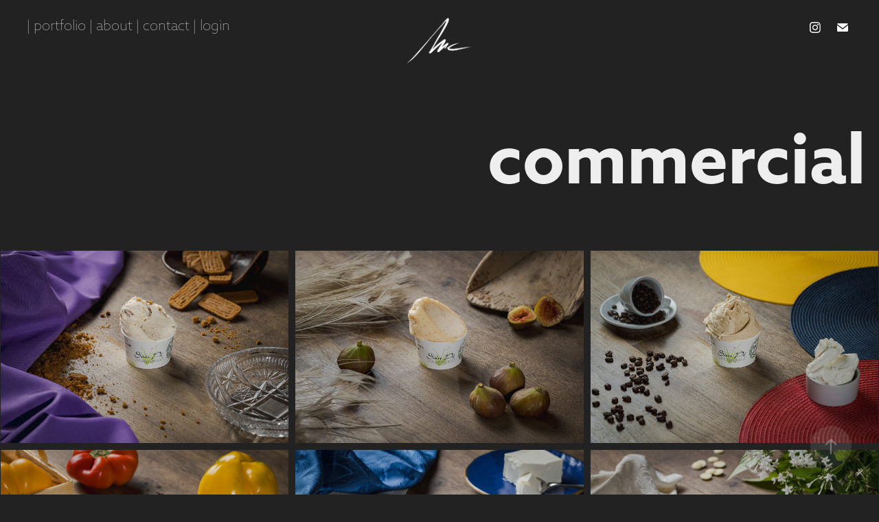

--- FILE ---
content_type: text/html; charset=utf-8
request_url: https://marcomanchia.com/commercial
body_size: 22533
content:
<!DOCTYPE HTML>
<html lang="en-US">
<head>
  <meta charset="UTF-8" />
  <meta name="viewport" content="width=device-width, initial-scale=1" />
      <meta name="description"  content="Fotografo professionista dallo stile moderno e di reportage. Realizza servizi fotografici per sport, ritratti, corporate e matrimoni in tutta Italia." />
      <meta name="twitter:card"  content="summary_large_image" />
      <meta name="twitter:site"  content="@AdobePortfolio" />
      <meta  property="og:title" content="Marco Manchia | Fotografo Moderno di Reportage – Sport, Ritratti, Corporate, Matrimoni - commercial" />
      <meta  property="og:description" content="Fotografo professionista dallo stile moderno e di reportage. Realizza servizi fotografici per sport, ritratti, corporate e matrimoni in tutta Italia." />
      <meta  property="og:image" content="https://cdn.myportfolio.com/8d797669-2572-41c1-954a-b2e118dd422d/648b52b5-8ddd-49e8-badd-9fea512dc19f_rwc_0x0x896x610x896.png?h=0172226f4616672cb4a8e9ae9ae755ba" />
        <link rel="icon" href="https://cdn.myportfolio.com/8d797669-2572-41c1-954a-b2e118dd422d/cc477c18-7470-48f7-a567-43c309e8d3d8_carw_1x1x32.png?h=afcec9459bb4df75110d9c45b1f3d774" />
        <link rel="apple-touch-icon" href="https://cdn.myportfolio.com/8d797669-2572-41c1-954a-b2e118dd422d/4efeefaf-1497-4480-8263-ffd2c672674f_carw_1x1x180.png?h=eec0aaf37371e2fced00d2945f5d8219" />
      <link rel="stylesheet" href="/dist/css/main.css" type="text/css" />
      <link rel="stylesheet" href="https://cdn.myportfolio.com/8d797669-2572-41c1-954a-b2e118dd422d/308f3357e3317df184355443b2836b521766156897.css?h=cd2069c457af04d90fee5f13210ba7b3" type="text/css" />
    <link rel="canonical" href="https://marcomanchia.com/commercial" />
      <title>Marco Manchia | Fotografo Moderno di Reportage – Sport, Ritratti, Corporate, Matrimoni - commercial</title>
    <script type="text/javascript" src="//use.typekit.net/ik/[base64].js?cb=35f77bfb8b50944859ea3d3804e7194e7a3173fb" async onload="
    try {
      window.Typekit.load();
    } catch (e) {
      console.warn('Typekit not loaded.');
    }
    "></script>
</head>
  <body class="transition-enabled">  <div class='page-background-video page-background-video-with-panel'>
  </div>
  <div class="js-responsive-nav">
    <div class="responsive-nav has-social">
      <div class="close-responsive-click-area js-close-responsive-nav">
        <div class="close-responsive-button"></div>
      </div>
          <nav class="nav-container" data-hover-hint="nav" data-hover-hint-placement="bottom-start">
                <div class="gallery-title"><a href="/work" >| portfolio</a></div>
      <div class="page-title">
        <a href="/about" >| about</a>
      </div>
      <div class="page-title">
        <a href="/contact" >| contact</a>
      </div>
      <div class="page-title">
        <a href="/login" >| login</a>
      </div>
          </nav>
        <div class="social pf-nav-social" data-context="theme.nav" data-hover-hint="navSocialIcons" data-hover-hint-placement="bottom-start">
          <ul>
                  <li>
                    <a href="https://www.instagram.com/marco.manchia/" target="_blank">
                      <svg version="1.1" id="Layer_1" xmlns="http://www.w3.org/2000/svg" xmlns:xlink="http://www.w3.org/1999/xlink" viewBox="0 0 30 24" style="enable-background:new 0 0 30 24;" xml:space="preserve" class="icon">
                      <g>
                        <path d="M15,5.4c2.1,0,2.4,0,3.2,0c0.8,0,1.2,0.2,1.5,0.3c0.4,0.1,0.6,0.3,0.9,0.6c0.3,0.3,0.5,0.5,0.6,0.9
                          c0.1,0.3,0.2,0.7,0.3,1.5c0,0.8,0,1.1,0,3.2s0,2.4,0,3.2c0,0.8-0.2,1.2-0.3,1.5c-0.1,0.4-0.3,0.6-0.6,0.9c-0.3,0.3-0.5,0.5-0.9,0.6
                          c-0.3,0.1-0.7,0.2-1.5,0.3c-0.8,0-1.1,0-3.2,0s-2.4,0-3.2,0c-0.8,0-1.2-0.2-1.5-0.3c-0.4-0.1-0.6-0.3-0.9-0.6
                          c-0.3-0.3-0.5-0.5-0.6-0.9c-0.1-0.3-0.2-0.7-0.3-1.5c0-0.8,0-1.1,0-3.2s0-2.4,0-3.2c0-0.8,0.2-1.2,0.3-1.5c0.1-0.4,0.3-0.6,0.6-0.9
                          c0.3-0.3,0.5-0.5,0.9-0.6c0.3-0.1,0.7-0.2,1.5-0.3C12.6,5.4,12.9,5.4,15,5.4 M15,4c-2.2,0-2.4,0-3.3,0c-0.9,0-1.4,0.2-1.9,0.4
                          c-0.5,0.2-1,0.5-1.4,0.9C7.9,5.8,7.6,6.2,7.4,6.8C7.2,7.3,7.1,7.9,7,8.7C7,9.6,7,9.8,7,12s0,2.4,0,3.3c0,0.9,0.2,1.4,0.4,1.9
                          c0.2,0.5,0.5,1,0.9,1.4c0.4,0.4,0.9,0.7,1.4,0.9c0.5,0.2,1.1,0.3,1.9,0.4c0.9,0,1.1,0,3.3,0s2.4,0,3.3,0c0.9,0,1.4-0.2,1.9-0.4
                          c0.5-0.2,1-0.5,1.4-0.9c0.4-0.4,0.7-0.9,0.9-1.4c0.2-0.5,0.3-1.1,0.4-1.9c0-0.9,0-1.1,0-3.3s0-2.4,0-3.3c0-0.9-0.2-1.4-0.4-1.9
                          c-0.2-0.5-0.5-1-0.9-1.4c-0.4-0.4-0.9-0.7-1.4-0.9c-0.5-0.2-1.1-0.3-1.9-0.4C17.4,4,17.2,4,15,4L15,4L15,4z"/>
                        <path d="M15,7.9c-2.3,0-4.1,1.8-4.1,4.1s1.8,4.1,4.1,4.1s4.1-1.8,4.1-4.1S17.3,7.9,15,7.9L15,7.9z M15,14.7c-1.5,0-2.7-1.2-2.7-2.7
                          c0-1.5,1.2-2.7,2.7-2.7s2.7,1.2,2.7,2.7C17.7,13.5,16.5,14.7,15,14.7L15,14.7z"/>
                        <path d="M20.2,7.7c0,0.5-0.4,1-1,1s-1-0.4-1-1s0.4-1,1-1S20.2,7.2,20.2,7.7L20.2,7.7z"/>
                      </g>
                      </svg>
                    </a>
                  </li>
                  <li>
                    <a href="mailto:info@marcomanchia.com">
                      <svg version="1.1" id="Layer_1" xmlns="http://www.w3.org/2000/svg" xmlns:xlink="http://www.w3.org/1999/xlink" x="0px" y="0px" viewBox="0 0 30 24" style="enable-background:new 0 0 30 24;" xml:space="preserve" class="icon">
                        <g>
                          <path d="M15,13L7.1,7.1c0-0.5,0.4-1,1-1h13.8c0.5,0,1,0.4,1,1L15,13z M15,14.8l7.9-5.9v8.1c0,0.5-0.4,1-1,1H8.1c-0.5,0-1-0.4-1-1 V8.8L15,14.8z"/>
                        </g>
                      </svg>
                    </a>
                  </li>
          </ul>
        </div>
    </div>
  </div>
    <header class="site-header js-site-header  js-fixed-nav" data-context="theme.nav" data-hover-hint="nav" data-hover-hint-placement="top-start">
        <nav class="nav-container" data-hover-hint="nav" data-hover-hint-placement="bottom-start">
                <div class="gallery-title"><a href="/work" >| portfolio</a></div>
      <div class="page-title">
        <a href="/about" >| about</a>
      </div>
      <div class="page-title">
        <a href="/contact" >| contact</a>
      </div>
      <div class="page-title">
        <a href="/login" >| login</a>
      </div>
        </nav>
        <div class="logo-wrap" data-context="theme.logo.header" data-hover-hint="logo" data-hover-hint-placement="bottom-start">
          <div class="logo e2e-site-logo-text logo-image  ">
    <a href="/work" class="image-normal image-link">
      <img src="https://cdn.myportfolio.com/8d797669-2572-41c1-954a-b2e118dd422d/e4d4b358-f57e-46ec-a975-a8d6c6946ed8_rwc_5x5x895x610x4096.png?h=f0f4b0135567f3f6a80c69b3da96beeb" alt="Marco Manchia">
    </a>
          </div>
        </div>
        <div class="social pf-nav-social" data-context="theme.nav" data-hover-hint="navSocialIcons" data-hover-hint-placement="bottom-start">
          <ul>
                  <li>
                    <a href="https://www.instagram.com/marco.manchia/" target="_blank">
                      <svg version="1.1" id="Layer_1" xmlns="http://www.w3.org/2000/svg" xmlns:xlink="http://www.w3.org/1999/xlink" viewBox="0 0 30 24" style="enable-background:new 0 0 30 24;" xml:space="preserve" class="icon">
                      <g>
                        <path d="M15,5.4c2.1,0,2.4,0,3.2,0c0.8,0,1.2,0.2,1.5,0.3c0.4,0.1,0.6,0.3,0.9,0.6c0.3,0.3,0.5,0.5,0.6,0.9
                          c0.1,0.3,0.2,0.7,0.3,1.5c0,0.8,0,1.1,0,3.2s0,2.4,0,3.2c0,0.8-0.2,1.2-0.3,1.5c-0.1,0.4-0.3,0.6-0.6,0.9c-0.3,0.3-0.5,0.5-0.9,0.6
                          c-0.3,0.1-0.7,0.2-1.5,0.3c-0.8,0-1.1,0-3.2,0s-2.4,0-3.2,0c-0.8,0-1.2-0.2-1.5-0.3c-0.4-0.1-0.6-0.3-0.9-0.6
                          c-0.3-0.3-0.5-0.5-0.6-0.9c-0.1-0.3-0.2-0.7-0.3-1.5c0-0.8,0-1.1,0-3.2s0-2.4,0-3.2c0-0.8,0.2-1.2,0.3-1.5c0.1-0.4,0.3-0.6,0.6-0.9
                          c0.3-0.3,0.5-0.5,0.9-0.6c0.3-0.1,0.7-0.2,1.5-0.3C12.6,5.4,12.9,5.4,15,5.4 M15,4c-2.2,0-2.4,0-3.3,0c-0.9,0-1.4,0.2-1.9,0.4
                          c-0.5,0.2-1,0.5-1.4,0.9C7.9,5.8,7.6,6.2,7.4,6.8C7.2,7.3,7.1,7.9,7,8.7C7,9.6,7,9.8,7,12s0,2.4,0,3.3c0,0.9,0.2,1.4,0.4,1.9
                          c0.2,0.5,0.5,1,0.9,1.4c0.4,0.4,0.9,0.7,1.4,0.9c0.5,0.2,1.1,0.3,1.9,0.4c0.9,0,1.1,0,3.3,0s2.4,0,3.3,0c0.9,0,1.4-0.2,1.9-0.4
                          c0.5-0.2,1-0.5,1.4-0.9c0.4-0.4,0.7-0.9,0.9-1.4c0.2-0.5,0.3-1.1,0.4-1.9c0-0.9,0-1.1,0-3.3s0-2.4,0-3.3c0-0.9-0.2-1.4-0.4-1.9
                          c-0.2-0.5-0.5-1-0.9-1.4c-0.4-0.4-0.9-0.7-1.4-0.9c-0.5-0.2-1.1-0.3-1.9-0.4C17.4,4,17.2,4,15,4L15,4L15,4z"/>
                        <path d="M15,7.9c-2.3,0-4.1,1.8-4.1,4.1s1.8,4.1,4.1,4.1s4.1-1.8,4.1-4.1S17.3,7.9,15,7.9L15,7.9z M15,14.7c-1.5,0-2.7-1.2-2.7-2.7
                          c0-1.5,1.2-2.7,2.7-2.7s2.7,1.2,2.7,2.7C17.7,13.5,16.5,14.7,15,14.7L15,14.7z"/>
                        <path d="M20.2,7.7c0,0.5-0.4,1-1,1s-1-0.4-1-1s0.4-1,1-1S20.2,7.2,20.2,7.7L20.2,7.7z"/>
                      </g>
                      </svg>
                    </a>
                  </li>
                  <li>
                    <a href="mailto:info@marcomanchia.com">
                      <svg version="1.1" id="Layer_1" xmlns="http://www.w3.org/2000/svg" xmlns:xlink="http://www.w3.org/1999/xlink" x="0px" y="0px" viewBox="0 0 30 24" style="enable-background:new 0 0 30 24;" xml:space="preserve" class="icon">
                        <g>
                          <path d="M15,13L7.1,7.1c0-0.5,0.4-1,1-1h13.8c0.5,0,1,0.4,1,1L15,13z M15,14.8l7.9-5.9v8.1c0,0.5-0.4,1-1,1H8.1c-0.5,0-1-0.4-1-1 V8.8L15,14.8z"/>
                        </g>
                      </svg>
                    </a>
                  </li>
          </ul>
        </div>
        <div class="hamburger-click-area js-hamburger">
          <div class="hamburger">
            <i></i>
            <i></i>
            <i></i>
          </div>
        </div>
    </header>
    <div class="header-placeholder"></div>
  <div class="site-wrap cfix js-site-wrap">
    <div class="site-container">
      <div class="site-content e2e-site-content">
        <main>
  <div class="page-container" data-context="page.page.container" data-hover-hint="pageContainer">
    <section class="page standard-modules">
        <header class="page-header content" data-context="pages" data-identity="id:p67eec27a2802f68fa112b9e93d2b49048a45cdf39d73f7a7a0fee" data-hover-hint="pageHeader" data-hover-hint-id="p67eec27a2802f68fa112b9e93d2b49048a45cdf39d73f7a7a0fee">
            <h1 class="title preserve-whitespace e2e-site-logo-text">commercial</h1>
        </header>
      <div class="page-content js-page-content" data-context="pages" data-identity="id:p67eec27a2802f68fa112b9e93d2b49048a45cdf39d73f7a7a0fee">
        <div id="project-canvas" class="js-project-modules modules content">
          <div id="project-modules">
              
              
              
              
              
              
              
              <div class="project-module module media_collection project-module-media_collection" data-id="m67ef9ef8b07efbef7051c32a6bffd9056deef52f75c2af61689eb"  style="padding-top: px;
padding-bottom: px;
">
  <div class="grid--main js-grid-main" data-grid-max-images="
      3
  ">
    <div class="grid__item-container js-grid-item-container" data-flex-grow="390" style="width:390px; flex-grow:390;" data-width="1500" data-height="1000">
      <script type="text/html" class="js-lightbox-slide-content">
        <div class="grid__image-wrapper">
          <img src="https://cdn.myportfolio.com/8d797669-2572-41c1-954a-b2e118dd422d/293330b2-c596-4f9b-af73-b7804f1002a3_rw_1920.jpg?h=7b06d10d25535eeb2c72e463cb71b5ea" srcset="https://cdn.myportfolio.com/8d797669-2572-41c1-954a-b2e118dd422d/293330b2-c596-4f9b-af73-b7804f1002a3_rw_600.jpg?h=2699e10fc0bfa147a4e6bd06a4caa96d 600w,https://cdn.myportfolio.com/8d797669-2572-41c1-954a-b2e118dd422d/293330b2-c596-4f9b-af73-b7804f1002a3_rw_1200.jpg?h=90c086e2ba77ce643de52d94274f23dc 1200w,https://cdn.myportfolio.com/8d797669-2572-41c1-954a-b2e118dd422d/293330b2-c596-4f9b-af73-b7804f1002a3_rw_1920.jpg?h=7b06d10d25535eeb2c72e463cb71b5ea 1500w,"  sizes="(max-width: 1500px) 100vw, 1500px">
        <div>
      </script>
      <img
        class="grid__item-image js-grid__item-image grid__item-image-lazy js-lazy"
        src="[data-uri]"
        
        data-src="https://cdn.myportfolio.com/8d797669-2572-41c1-954a-b2e118dd422d/293330b2-c596-4f9b-af73-b7804f1002a3_rw_1920.jpg?h=7b06d10d25535eeb2c72e463cb71b5ea"
        data-srcset="https://cdn.myportfolio.com/8d797669-2572-41c1-954a-b2e118dd422d/293330b2-c596-4f9b-af73-b7804f1002a3_rw_600.jpg?h=2699e10fc0bfa147a4e6bd06a4caa96d 600w,https://cdn.myportfolio.com/8d797669-2572-41c1-954a-b2e118dd422d/293330b2-c596-4f9b-af73-b7804f1002a3_rw_1200.jpg?h=90c086e2ba77ce643de52d94274f23dc 1200w,https://cdn.myportfolio.com/8d797669-2572-41c1-954a-b2e118dd422d/293330b2-c596-4f9b-af73-b7804f1002a3_rw_1920.jpg?h=7b06d10d25535eeb2c72e463cb71b5ea 1500w,"
      >
      <span class="grid__item-filler" style="padding-bottom:66.666666666667%;"></span>
    </div>
    <div class="grid__item-container js-grid-item-container" data-flex-grow="390" style="width:390px; flex-grow:390;" data-width="1500" data-height="1000">
      <script type="text/html" class="js-lightbox-slide-content">
        <div class="grid__image-wrapper">
          <img src="https://cdn.myportfolio.com/8d797669-2572-41c1-954a-b2e118dd422d/346541ab-ccc7-4e3f-bf84-1132e9b227d4_rw_1920.jpg?h=39805cdea67504f7194c3be8332e24a7" srcset="https://cdn.myportfolio.com/8d797669-2572-41c1-954a-b2e118dd422d/346541ab-ccc7-4e3f-bf84-1132e9b227d4_rw_600.jpg?h=30f64757273e29b1dd2b51c58add4884 600w,https://cdn.myportfolio.com/8d797669-2572-41c1-954a-b2e118dd422d/346541ab-ccc7-4e3f-bf84-1132e9b227d4_rw_1200.jpg?h=3942e2d4bd07f7270c17c6f74ed8d8b9 1200w,https://cdn.myportfolio.com/8d797669-2572-41c1-954a-b2e118dd422d/346541ab-ccc7-4e3f-bf84-1132e9b227d4_rw_1920.jpg?h=39805cdea67504f7194c3be8332e24a7 1500w,"  sizes="(max-width: 1500px) 100vw, 1500px">
        <div>
      </script>
      <img
        class="grid__item-image js-grid__item-image grid__item-image-lazy js-lazy"
        src="[data-uri]"
        
        data-src="https://cdn.myportfolio.com/8d797669-2572-41c1-954a-b2e118dd422d/346541ab-ccc7-4e3f-bf84-1132e9b227d4_rw_1920.jpg?h=39805cdea67504f7194c3be8332e24a7"
        data-srcset="https://cdn.myportfolio.com/8d797669-2572-41c1-954a-b2e118dd422d/346541ab-ccc7-4e3f-bf84-1132e9b227d4_rw_600.jpg?h=30f64757273e29b1dd2b51c58add4884 600w,https://cdn.myportfolio.com/8d797669-2572-41c1-954a-b2e118dd422d/346541ab-ccc7-4e3f-bf84-1132e9b227d4_rw_1200.jpg?h=3942e2d4bd07f7270c17c6f74ed8d8b9 1200w,https://cdn.myportfolio.com/8d797669-2572-41c1-954a-b2e118dd422d/346541ab-ccc7-4e3f-bf84-1132e9b227d4_rw_1920.jpg?h=39805cdea67504f7194c3be8332e24a7 1500w,"
      >
      <span class="grid__item-filler" style="padding-bottom:66.666666666667%;"></span>
    </div>
    <div class="grid__item-container js-grid-item-container" data-flex-grow="390" style="width:390px; flex-grow:390;" data-width="1500" data-height="1000">
      <script type="text/html" class="js-lightbox-slide-content">
        <div class="grid__image-wrapper">
          <img src="https://cdn.myportfolio.com/8d797669-2572-41c1-954a-b2e118dd422d/db645634-e3e3-4276-8640-de944e27bc87_rw_1920.jpg?h=a4633431e29bb852b45d164161a21cb8" srcset="https://cdn.myportfolio.com/8d797669-2572-41c1-954a-b2e118dd422d/db645634-e3e3-4276-8640-de944e27bc87_rw_600.jpg?h=b736f02984ddc79883fbeccda017b2be 600w,https://cdn.myportfolio.com/8d797669-2572-41c1-954a-b2e118dd422d/db645634-e3e3-4276-8640-de944e27bc87_rw_1200.jpg?h=b824058c74135c5adf40872d136d47b3 1200w,https://cdn.myportfolio.com/8d797669-2572-41c1-954a-b2e118dd422d/db645634-e3e3-4276-8640-de944e27bc87_rw_1920.jpg?h=a4633431e29bb852b45d164161a21cb8 1500w,"  sizes="(max-width: 1500px) 100vw, 1500px">
        <div>
      </script>
      <img
        class="grid__item-image js-grid__item-image grid__item-image-lazy js-lazy"
        src="[data-uri]"
        
        data-src="https://cdn.myportfolio.com/8d797669-2572-41c1-954a-b2e118dd422d/db645634-e3e3-4276-8640-de944e27bc87_rw_1920.jpg?h=a4633431e29bb852b45d164161a21cb8"
        data-srcset="https://cdn.myportfolio.com/8d797669-2572-41c1-954a-b2e118dd422d/db645634-e3e3-4276-8640-de944e27bc87_rw_600.jpg?h=b736f02984ddc79883fbeccda017b2be 600w,https://cdn.myportfolio.com/8d797669-2572-41c1-954a-b2e118dd422d/db645634-e3e3-4276-8640-de944e27bc87_rw_1200.jpg?h=b824058c74135c5adf40872d136d47b3 1200w,https://cdn.myportfolio.com/8d797669-2572-41c1-954a-b2e118dd422d/db645634-e3e3-4276-8640-de944e27bc87_rw_1920.jpg?h=a4633431e29bb852b45d164161a21cb8 1500w,"
      >
      <span class="grid__item-filler" style="padding-bottom:66.666666666667%;"></span>
    </div>
    <div class="grid__item-container js-grid-item-container" data-flex-grow="390" style="width:390px; flex-grow:390;" data-width="1500" data-height="1000">
      <script type="text/html" class="js-lightbox-slide-content">
        <div class="grid__image-wrapper">
          <img src="https://cdn.myportfolio.com/8d797669-2572-41c1-954a-b2e118dd422d/011663ee-dcb6-4c70-9899-070056143dff_rw_1920.jpg?h=cbcd444a1df76c5cae56f2d901609438" srcset="https://cdn.myportfolio.com/8d797669-2572-41c1-954a-b2e118dd422d/011663ee-dcb6-4c70-9899-070056143dff_rw_600.jpg?h=14e068548a8826f004992e0bc248efaa 600w,https://cdn.myportfolio.com/8d797669-2572-41c1-954a-b2e118dd422d/011663ee-dcb6-4c70-9899-070056143dff_rw_1200.jpg?h=0fd8a2f848fce82e3890144c6a65d332 1200w,https://cdn.myportfolio.com/8d797669-2572-41c1-954a-b2e118dd422d/011663ee-dcb6-4c70-9899-070056143dff_rw_1920.jpg?h=cbcd444a1df76c5cae56f2d901609438 1500w,"  sizes="(max-width: 1500px) 100vw, 1500px">
        <div>
      </script>
      <img
        class="grid__item-image js-grid__item-image grid__item-image-lazy js-lazy"
        src="[data-uri]"
        
        data-src="https://cdn.myportfolio.com/8d797669-2572-41c1-954a-b2e118dd422d/011663ee-dcb6-4c70-9899-070056143dff_rw_1920.jpg?h=cbcd444a1df76c5cae56f2d901609438"
        data-srcset="https://cdn.myportfolio.com/8d797669-2572-41c1-954a-b2e118dd422d/011663ee-dcb6-4c70-9899-070056143dff_rw_600.jpg?h=14e068548a8826f004992e0bc248efaa 600w,https://cdn.myportfolio.com/8d797669-2572-41c1-954a-b2e118dd422d/011663ee-dcb6-4c70-9899-070056143dff_rw_1200.jpg?h=0fd8a2f848fce82e3890144c6a65d332 1200w,https://cdn.myportfolio.com/8d797669-2572-41c1-954a-b2e118dd422d/011663ee-dcb6-4c70-9899-070056143dff_rw_1920.jpg?h=cbcd444a1df76c5cae56f2d901609438 1500w,"
      >
      <span class="grid__item-filler" style="padding-bottom:66.666666666667%;"></span>
    </div>
    <div class="grid__item-container js-grid-item-container" data-flex-grow="390" style="width:390px; flex-grow:390;" data-width="1500" data-height="1000">
      <script type="text/html" class="js-lightbox-slide-content">
        <div class="grid__image-wrapper">
          <img src="https://cdn.myportfolio.com/8d797669-2572-41c1-954a-b2e118dd422d/b78ad509-4ac6-4761-b07c-c10aed4d3884_rw_1920.jpg?h=91319ffa53aab308ade2f8cc138fee94" srcset="https://cdn.myportfolio.com/8d797669-2572-41c1-954a-b2e118dd422d/b78ad509-4ac6-4761-b07c-c10aed4d3884_rw_600.jpg?h=b52a89da9aca131f28c1b39735f13f3d 600w,https://cdn.myportfolio.com/8d797669-2572-41c1-954a-b2e118dd422d/b78ad509-4ac6-4761-b07c-c10aed4d3884_rw_1200.jpg?h=ecd97316bbd4349d2c5fb34f3091f960 1200w,https://cdn.myportfolio.com/8d797669-2572-41c1-954a-b2e118dd422d/b78ad509-4ac6-4761-b07c-c10aed4d3884_rw_1920.jpg?h=91319ffa53aab308ade2f8cc138fee94 1500w,"  sizes="(max-width: 1500px) 100vw, 1500px">
        <div>
      </script>
      <img
        class="grid__item-image js-grid__item-image grid__item-image-lazy js-lazy"
        src="[data-uri]"
        
        data-src="https://cdn.myportfolio.com/8d797669-2572-41c1-954a-b2e118dd422d/b78ad509-4ac6-4761-b07c-c10aed4d3884_rw_1920.jpg?h=91319ffa53aab308ade2f8cc138fee94"
        data-srcset="https://cdn.myportfolio.com/8d797669-2572-41c1-954a-b2e118dd422d/b78ad509-4ac6-4761-b07c-c10aed4d3884_rw_600.jpg?h=b52a89da9aca131f28c1b39735f13f3d 600w,https://cdn.myportfolio.com/8d797669-2572-41c1-954a-b2e118dd422d/b78ad509-4ac6-4761-b07c-c10aed4d3884_rw_1200.jpg?h=ecd97316bbd4349d2c5fb34f3091f960 1200w,https://cdn.myportfolio.com/8d797669-2572-41c1-954a-b2e118dd422d/b78ad509-4ac6-4761-b07c-c10aed4d3884_rw_1920.jpg?h=91319ffa53aab308ade2f8cc138fee94 1500w,"
      >
      <span class="grid__item-filler" style="padding-bottom:66.666666666667%;"></span>
    </div>
    <div class="grid__item-container js-grid-item-container" data-flex-grow="390" style="width:390px; flex-grow:390;" data-width="1500" data-height="1000">
      <script type="text/html" class="js-lightbox-slide-content">
        <div class="grid__image-wrapper">
          <img src="https://cdn.myportfolio.com/8d797669-2572-41c1-954a-b2e118dd422d/e94dccba-a58a-47d1-a399-ee7845e4471a_rw_1920.jpg?h=f93642a3aff7b9dde68d94146db5012d" srcset="https://cdn.myportfolio.com/8d797669-2572-41c1-954a-b2e118dd422d/e94dccba-a58a-47d1-a399-ee7845e4471a_rw_600.jpg?h=9da08a44fcd25553bd390183731695a1 600w,https://cdn.myportfolio.com/8d797669-2572-41c1-954a-b2e118dd422d/e94dccba-a58a-47d1-a399-ee7845e4471a_rw_1200.jpg?h=5baa028d1a074ee834a8a57bfcb7853d 1200w,https://cdn.myportfolio.com/8d797669-2572-41c1-954a-b2e118dd422d/e94dccba-a58a-47d1-a399-ee7845e4471a_rw_1920.jpg?h=f93642a3aff7b9dde68d94146db5012d 1500w,"  sizes="(max-width: 1500px) 100vw, 1500px">
        <div>
      </script>
      <img
        class="grid__item-image js-grid__item-image grid__item-image-lazy js-lazy"
        src="[data-uri]"
        
        data-src="https://cdn.myportfolio.com/8d797669-2572-41c1-954a-b2e118dd422d/e94dccba-a58a-47d1-a399-ee7845e4471a_rw_1920.jpg?h=f93642a3aff7b9dde68d94146db5012d"
        data-srcset="https://cdn.myportfolio.com/8d797669-2572-41c1-954a-b2e118dd422d/e94dccba-a58a-47d1-a399-ee7845e4471a_rw_600.jpg?h=9da08a44fcd25553bd390183731695a1 600w,https://cdn.myportfolio.com/8d797669-2572-41c1-954a-b2e118dd422d/e94dccba-a58a-47d1-a399-ee7845e4471a_rw_1200.jpg?h=5baa028d1a074ee834a8a57bfcb7853d 1200w,https://cdn.myportfolio.com/8d797669-2572-41c1-954a-b2e118dd422d/e94dccba-a58a-47d1-a399-ee7845e4471a_rw_1920.jpg?h=f93642a3aff7b9dde68d94146db5012d 1500w,"
      >
      <span class="grid__item-filler" style="padding-bottom:66.666666666667%;"></span>
    </div>
    <div class="grid__item-container js-grid-item-container" data-flex-grow="390" style="width:390px; flex-grow:390;" data-width="1500" data-height="1000">
      <script type="text/html" class="js-lightbox-slide-content">
        <div class="grid__image-wrapper">
          <img src="https://cdn.myportfolio.com/8d797669-2572-41c1-954a-b2e118dd422d/f33e2914-0bac-4ea0-bb5c-73c4dcaf8206_rw_1920.jpg?h=510e6a7489a0baa2c9c31011d47016cc" srcset="https://cdn.myportfolio.com/8d797669-2572-41c1-954a-b2e118dd422d/f33e2914-0bac-4ea0-bb5c-73c4dcaf8206_rw_600.jpg?h=780c1480c5502e594b267ea1172a333d 600w,https://cdn.myportfolio.com/8d797669-2572-41c1-954a-b2e118dd422d/f33e2914-0bac-4ea0-bb5c-73c4dcaf8206_rw_1200.jpg?h=0cddc9b96cc677f9c5ad0c13531ce8c1 1200w,https://cdn.myportfolio.com/8d797669-2572-41c1-954a-b2e118dd422d/f33e2914-0bac-4ea0-bb5c-73c4dcaf8206_rw_1920.jpg?h=510e6a7489a0baa2c9c31011d47016cc 1500w,"  sizes="(max-width: 1500px) 100vw, 1500px">
        <div>
      </script>
      <img
        class="grid__item-image js-grid__item-image grid__item-image-lazy js-lazy"
        src="[data-uri]"
        
        data-src="https://cdn.myportfolio.com/8d797669-2572-41c1-954a-b2e118dd422d/f33e2914-0bac-4ea0-bb5c-73c4dcaf8206_rw_1920.jpg?h=510e6a7489a0baa2c9c31011d47016cc"
        data-srcset="https://cdn.myportfolio.com/8d797669-2572-41c1-954a-b2e118dd422d/f33e2914-0bac-4ea0-bb5c-73c4dcaf8206_rw_600.jpg?h=780c1480c5502e594b267ea1172a333d 600w,https://cdn.myportfolio.com/8d797669-2572-41c1-954a-b2e118dd422d/f33e2914-0bac-4ea0-bb5c-73c4dcaf8206_rw_1200.jpg?h=0cddc9b96cc677f9c5ad0c13531ce8c1 1200w,https://cdn.myportfolio.com/8d797669-2572-41c1-954a-b2e118dd422d/f33e2914-0bac-4ea0-bb5c-73c4dcaf8206_rw_1920.jpg?h=510e6a7489a0baa2c9c31011d47016cc 1500w,"
      >
      <span class="grid__item-filler" style="padding-bottom:66.666666666667%;"></span>
    </div>
    <div class="grid__item-container js-grid-item-container" data-flex-grow="390" style="width:390px; flex-grow:390;" data-width="1500" data-height="1000">
      <script type="text/html" class="js-lightbox-slide-content">
        <div class="grid__image-wrapper">
          <img src="https://cdn.myportfolio.com/8d797669-2572-41c1-954a-b2e118dd422d/3fc3b42b-742c-4f2a-a9d3-c4add6671b0d_rw_1920.jpg?h=a61cda784bdfd6bb7917d5bf9e0b7932" srcset="https://cdn.myportfolio.com/8d797669-2572-41c1-954a-b2e118dd422d/3fc3b42b-742c-4f2a-a9d3-c4add6671b0d_rw_600.jpg?h=6755cafb3b2ba414f43d532cd94cf3d2 600w,https://cdn.myportfolio.com/8d797669-2572-41c1-954a-b2e118dd422d/3fc3b42b-742c-4f2a-a9d3-c4add6671b0d_rw_1200.jpg?h=639964c1174166e96220ee99b77cb201 1200w,https://cdn.myportfolio.com/8d797669-2572-41c1-954a-b2e118dd422d/3fc3b42b-742c-4f2a-a9d3-c4add6671b0d_rw_1920.jpg?h=a61cda784bdfd6bb7917d5bf9e0b7932 1500w,"  sizes="(max-width: 1500px) 100vw, 1500px">
        <div>
      </script>
      <img
        class="grid__item-image js-grid__item-image grid__item-image-lazy js-lazy"
        src="[data-uri]"
        
        data-src="https://cdn.myportfolio.com/8d797669-2572-41c1-954a-b2e118dd422d/3fc3b42b-742c-4f2a-a9d3-c4add6671b0d_rw_1920.jpg?h=a61cda784bdfd6bb7917d5bf9e0b7932"
        data-srcset="https://cdn.myportfolio.com/8d797669-2572-41c1-954a-b2e118dd422d/3fc3b42b-742c-4f2a-a9d3-c4add6671b0d_rw_600.jpg?h=6755cafb3b2ba414f43d532cd94cf3d2 600w,https://cdn.myportfolio.com/8d797669-2572-41c1-954a-b2e118dd422d/3fc3b42b-742c-4f2a-a9d3-c4add6671b0d_rw_1200.jpg?h=639964c1174166e96220ee99b77cb201 1200w,https://cdn.myportfolio.com/8d797669-2572-41c1-954a-b2e118dd422d/3fc3b42b-742c-4f2a-a9d3-c4add6671b0d_rw_1920.jpg?h=a61cda784bdfd6bb7917d5bf9e0b7932 1500w,"
      >
      <span class="grid__item-filler" style="padding-bottom:66.666666666667%;"></span>
    </div>
    <div class="grid__item-container js-grid-item-container" data-flex-grow="390" style="width:390px; flex-grow:390;" data-width="1500" data-height="1000">
      <script type="text/html" class="js-lightbox-slide-content">
        <div class="grid__image-wrapper">
          <img src="https://cdn.myportfolio.com/8d797669-2572-41c1-954a-b2e118dd422d/f6964c60-068e-4d38-954d-6c73b33391cb_rw_1920.jpg?h=360f73a74377e68e0332b0b492043fa1" srcset="https://cdn.myportfolio.com/8d797669-2572-41c1-954a-b2e118dd422d/f6964c60-068e-4d38-954d-6c73b33391cb_rw_600.jpg?h=30328fd16a480f36f2ecb730cff64e67 600w,https://cdn.myportfolio.com/8d797669-2572-41c1-954a-b2e118dd422d/f6964c60-068e-4d38-954d-6c73b33391cb_rw_1200.jpg?h=430d75046983c45a39932fcb71bbc868 1200w,https://cdn.myportfolio.com/8d797669-2572-41c1-954a-b2e118dd422d/f6964c60-068e-4d38-954d-6c73b33391cb_rw_1920.jpg?h=360f73a74377e68e0332b0b492043fa1 1500w,"  sizes="(max-width: 1500px) 100vw, 1500px">
        <div>
      </script>
      <img
        class="grid__item-image js-grid__item-image grid__item-image-lazy js-lazy"
        src="[data-uri]"
        
        data-src="https://cdn.myportfolio.com/8d797669-2572-41c1-954a-b2e118dd422d/f6964c60-068e-4d38-954d-6c73b33391cb_rw_1920.jpg?h=360f73a74377e68e0332b0b492043fa1"
        data-srcset="https://cdn.myportfolio.com/8d797669-2572-41c1-954a-b2e118dd422d/f6964c60-068e-4d38-954d-6c73b33391cb_rw_600.jpg?h=30328fd16a480f36f2ecb730cff64e67 600w,https://cdn.myportfolio.com/8d797669-2572-41c1-954a-b2e118dd422d/f6964c60-068e-4d38-954d-6c73b33391cb_rw_1200.jpg?h=430d75046983c45a39932fcb71bbc868 1200w,https://cdn.myportfolio.com/8d797669-2572-41c1-954a-b2e118dd422d/f6964c60-068e-4d38-954d-6c73b33391cb_rw_1920.jpg?h=360f73a74377e68e0332b0b492043fa1 1500w,"
      >
      <span class="grid__item-filler" style="padding-bottom:66.666666666667%;"></span>
    </div>
    <div class="grid__item-container js-grid-item-container" data-flex-grow="390" style="width:390px; flex-grow:390;" data-width="1500" data-height="1000">
      <script type="text/html" class="js-lightbox-slide-content">
        <div class="grid__image-wrapper">
          <img src="https://cdn.myportfolio.com/8d797669-2572-41c1-954a-b2e118dd422d/74980c2a-395e-4c7e-b37d-7e2ed7b87372_rw_1920.jpg?h=9ad1569102ec41dd15d2a84ed21eee58" srcset="https://cdn.myportfolio.com/8d797669-2572-41c1-954a-b2e118dd422d/74980c2a-395e-4c7e-b37d-7e2ed7b87372_rw_600.jpg?h=fb00854275f8d2d3a09a3dd74cbd5d1d 600w,https://cdn.myportfolio.com/8d797669-2572-41c1-954a-b2e118dd422d/74980c2a-395e-4c7e-b37d-7e2ed7b87372_rw_1200.jpg?h=1fc3245d232466204ec8685d286430db 1200w,https://cdn.myportfolio.com/8d797669-2572-41c1-954a-b2e118dd422d/74980c2a-395e-4c7e-b37d-7e2ed7b87372_rw_1920.jpg?h=9ad1569102ec41dd15d2a84ed21eee58 1500w,"  sizes="(max-width: 1500px) 100vw, 1500px">
        <div>
      </script>
      <img
        class="grid__item-image js-grid__item-image grid__item-image-lazy js-lazy"
        src="[data-uri]"
        
        data-src="https://cdn.myportfolio.com/8d797669-2572-41c1-954a-b2e118dd422d/74980c2a-395e-4c7e-b37d-7e2ed7b87372_rw_1920.jpg?h=9ad1569102ec41dd15d2a84ed21eee58"
        data-srcset="https://cdn.myportfolio.com/8d797669-2572-41c1-954a-b2e118dd422d/74980c2a-395e-4c7e-b37d-7e2ed7b87372_rw_600.jpg?h=fb00854275f8d2d3a09a3dd74cbd5d1d 600w,https://cdn.myportfolio.com/8d797669-2572-41c1-954a-b2e118dd422d/74980c2a-395e-4c7e-b37d-7e2ed7b87372_rw_1200.jpg?h=1fc3245d232466204ec8685d286430db 1200w,https://cdn.myportfolio.com/8d797669-2572-41c1-954a-b2e118dd422d/74980c2a-395e-4c7e-b37d-7e2ed7b87372_rw_1920.jpg?h=9ad1569102ec41dd15d2a84ed21eee58 1500w,"
      >
      <span class="grid__item-filler" style="padding-bottom:66.666666666667%;"></span>
    </div>
    <div class="grid__item-container js-grid-item-container" data-flex-grow="390" style="width:390px; flex-grow:390;" data-width="1500" data-height="1000">
      <script type="text/html" class="js-lightbox-slide-content">
        <div class="grid__image-wrapper">
          <img src="https://cdn.myportfolio.com/8d797669-2572-41c1-954a-b2e118dd422d/338d7c78-27b2-4da8-ab9f-8b7ba0df035c_rw_1920.jpg?h=4708baf9a61f98f84018b2add74ec987" srcset="https://cdn.myportfolio.com/8d797669-2572-41c1-954a-b2e118dd422d/338d7c78-27b2-4da8-ab9f-8b7ba0df035c_rw_600.jpg?h=e37419c454f7fcdf5944e952da543122 600w,https://cdn.myportfolio.com/8d797669-2572-41c1-954a-b2e118dd422d/338d7c78-27b2-4da8-ab9f-8b7ba0df035c_rw_1200.jpg?h=2f5283e8b5efa4d47d04caa38e217c63 1200w,https://cdn.myportfolio.com/8d797669-2572-41c1-954a-b2e118dd422d/338d7c78-27b2-4da8-ab9f-8b7ba0df035c_rw_1920.jpg?h=4708baf9a61f98f84018b2add74ec987 1500w,"  sizes="(max-width: 1500px) 100vw, 1500px">
        <div>
      </script>
      <img
        class="grid__item-image js-grid__item-image grid__item-image-lazy js-lazy"
        src="[data-uri]"
        
        data-src="https://cdn.myportfolio.com/8d797669-2572-41c1-954a-b2e118dd422d/338d7c78-27b2-4da8-ab9f-8b7ba0df035c_rw_1920.jpg?h=4708baf9a61f98f84018b2add74ec987"
        data-srcset="https://cdn.myportfolio.com/8d797669-2572-41c1-954a-b2e118dd422d/338d7c78-27b2-4da8-ab9f-8b7ba0df035c_rw_600.jpg?h=e37419c454f7fcdf5944e952da543122 600w,https://cdn.myportfolio.com/8d797669-2572-41c1-954a-b2e118dd422d/338d7c78-27b2-4da8-ab9f-8b7ba0df035c_rw_1200.jpg?h=2f5283e8b5efa4d47d04caa38e217c63 1200w,https://cdn.myportfolio.com/8d797669-2572-41c1-954a-b2e118dd422d/338d7c78-27b2-4da8-ab9f-8b7ba0df035c_rw_1920.jpg?h=4708baf9a61f98f84018b2add74ec987 1500w,"
      >
      <span class="grid__item-filler" style="padding-bottom:66.666666666667%;"></span>
    </div>
    <div class="grid__item-container js-grid-item-container" data-flex-grow="390" style="width:390px; flex-grow:390;" data-width="1500" data-height="1000">
      <script type="text/html" class="js-lightbox-slide-content">
        <div class="grid__image-wrapper">
          <img src="https://cdn.myportfolio.com/8d797669-2572-41c1-954a-b2e118dd422d/b323b3e4-c7db-47b7-82e6-4108c801c470_rw_1920.jpg?h=b1b2fd7cddd35e6012fdeabefcc8f9eb" srcset="https://cdn.myportfolio.com/8d797669-2572-41c1-954a-b2e118dd422d/b323b3e4-c7db-47b7-82e6-4108c801c470_rw_600.jpg?h=61ef44cce0c979752ed06843fed5e6ac 600w,https://cdn.myportfolio.com/8d797669-2572-41c1-954a-b2e118dd422d/b323b3e4-c7db-47b7-82e6-4108c801c470_rw_1200.jpg?h=b8f993b5b36ee415c3299efb3840eb73 1200w,https://cdn.myportfolio.com/8d797669-2572-41c1-954a-b2e118dd422d/b323b3e4-c7db-47b7-82e6-4108c801c470_rw_1920.jpg?h=b1b2fd7cddd35e6012fdeabefcc8f9eb 1500w,"  sizes="(max-width: 1500px) 100vw, 1500px">
        <div>
      </script>
      <img
        class="grid__item-image js-grid__item-image grid__item-image-lazy js-lazy"
        src="[data-uri]"
        
        data-src="https://cdn.myportfolio.com/8d797669-2572-41c1-954a-b2e118dd422d/b323b3e4-c7db-47b7-82e6-4108c801c470_rw_1920.jpg?h=b1b2fd7cddd35e6012fdeabefcc8f9eb"
        data-srcset="https://cdn.myportfolio.com/8d797669-2572-41c1-954a-b2e118dd422d/b323b3e4-c7db-47b7-82e6-4108c801c470_rw_600.jpg?h=61ef44cce0c979752ed06843fed5e6ac 600w,https://cdn.myportfolio.com/8d797669-2572-41c1-954a-b2e118dd422d/b323b3e4-c7db-47b7-82e6-4108c801c470_rw_1200.jpg?h=b8f993b5b36ee415c3299efb3840eb73 1200w,https://cdn.myportfolio.com/8d797669-2572-41c1-954a-b2e118dd422d/b323b3e4-c7db-47b7-82e6-4108c801c470_rw_1920.jpg?h=b1b2fd7cddd35e6012fdeabefcc8f9eb 1500w,"
      >
      <span class="grid__item-filler" style="padding-bottom:66.666666666667%;"></span>
    </div>
    <div class="grid__item-container js-grid-item-container" data-flex-grow="390" style="width:390px; flex-grow:390;" data-width="1500" data-height="1000">
      <script type="text/html" class="js-lightbox-slide-content">
        <div class="grid__image-wrapper">
          <img src="https://cdn.myportfolio.com/8d797669-2572-41c1-954a-b2e118dd422d/cf791fc5-baad-43d2-bd16-b4dc2b5c3f62_rw_1920.jpg?h=b932a74da57fda52bb891fd549ff693d" srcset="https://cdn.myportfolio.com/8d797669-2572-41c1-954a-b2e118dd422d/cf791fc5-baad-43d2-bd16-b4dc2b5c3f62_rw_600.jpg?h=4b558dc89e332149ab0298dafcdb1e02 600w,https://cdn.myportfolio.com/8d797669-2572-41c1-954a-b2e118dd422d/cf791fc5-baad-43d2-bd16-b4dc2b5c3f62_rw_1200.jpg?h=68ace82ae7d7a7bf06ecd1ed04643b47 1200w,https://cdn.myportfolio.com/8d797669-2572-41c1-954a-b2e118dd422d/cf791fc5-baad-43d2-bd16-b4dc2b5c3f62_rw_1920.jpg?h=b932a74da57fda52bb891fd549ff693d 1500w,"  sizes="(max-width: 1500px) 100vw, 1500px">
        <div>
      </script>
      <img
        class="grid__item-image js-grid__item-image grid__item-image-lazy js-lazy"
        src="[data-uri]"
        
        data-src="https://cdn.myportfolio.com/8d797669-2572-41c1-954a-b2e118dd422d/cf791fc5-baad-43d2-bd16-b4dc2b5c3f62_rw_1920.jpg?h=b932a74da57fda52bb891fd549ff693d"
        data-srcset="https://cdn.myportfolio.com/8d797669-2572-41c1-954a-b2e118dd422d/cf791fc5-baad-43d2-bd16-b4dc2b5c3f62_rw_600.jpg?h=4b558dc89e332149ab0298dafcdb1e02 600w,https://cdn.myportfolio.com/8d797669-2572-41c1-954a-b2e118dd422d/cf791fc5-baad-43d2-bd16-b4dc2b5c3f62_rw_1200.jpg?h=68ace82ae7d7a7bf06ecd1ed04643b47 1200w,https://cdn.myportfolio.com/8d797669-2572-41c1-954a-b2e118dd422d/cf791fc5-baad-43d2-bd16-b4dc2b5c3f62_rw_1920.jpg?h=b932a74da57fda52bb891fd549ff693d 1500w,"
      >
      <span class="grid__item-filler" style="padding-bottom:66.666666666667%;"></span>
    </div>
    <div class="grid__item-container js-grid-item-container" data-flex-grow="390" style="width:390px; flex-grow:390;" data-width="1500" data-height="1000">
      <script type="text/html" class="js-lightbox-slide-content">
        <div class="grid__image-wrapper">
          <img src="https://cdn.myportfolio.com/8d797669-2572-41c1-954a-b2e118dd422d/c9b29dbe-f5f9-4756-ab55-1ecfb905a543_rw_1920.jpg?h=0e20a208e0eca1c3805359673dd4e4f1" srcset="https://cdn.myportfolio.com/8d797669-2572-41c1-954a-b2e118dd422d/c9b29dbe-f5f9-4756-ab55-1ecfb905a543_rw_600.jpg?h=d38c1b4437916683118dcfd18c9be676 600w,https://cdn.myportfolio.com/8d797669-2572-41c1-954a-b2e118dd422d/c9b29dbe-f5f9-4756-ab55-1ecfb905a543_rw_1200.jpg?h=12060afc979f875beb98d53a7997c45a 1200w,https://cdn.myportfolio.com/8d797669-2572-41c1-954a-b2e118dd422d/c9b29dbe-f5f9-4756-ab55-1ecfb905a543_rw_1920.jpg?h=0e20a208e0eca1c3805359673dd4e4f1 1500w,"  sizes="(max-width: 1500px) 100vw, 1500px">
        <div>
      </script>
      <img
        class="grid__item-image js-grid__item-image grid__item-image-lazy js-lazy"
        src="[data-uri]"
        
        data-src="https://cdn.myportfolio.com/8d797669-2572-41c1-954a-b2e118dd422d/c9b29dbe-f5f9-4756-ab55-1ecfb905a543_rw_1920.jpg?h=0e20a208e0eca1c3805359673dd4e4f1"
        data-srcset="https://cdn.myportfolio.com/8d797669-2572-41c1-954a-b2e118dd422d/c9b29dbe-f5f9-4756-ab55-1ecfb905a543_rw_600.jpg?h=d38c1b4437916683118dcfd18c9be676 600w,https://cdn.myportfolio.com/8d797669-2572-41c1-954a-b2e118dd422d/c9b29dbe-f5f9-4756-ab55-1ecfb905a543_rw_1200.jpg?h=12060afc979f875beb98d53a7997c45a 1200w,https://cdn.myportfolio.com/8d797669-2572-41c1-954a-b2e118dd422d/c9b29dbe-f5f9-4756-ab55-1ecfb905a543_rw_1920.jpg?h=0e20a208e0eca1c3805359673dd4e4f1 1500w,"
      >
      <span class="grid__item-filler" style="padding-bottom:66.666666666667%;"></span>
    </div>
    <div class="grid__item-container js-grid-item-container" data-flex-grow="390" style="width:390px; flex-grow:390;" data-width="1500" data-height="1000">
      <script type="text/html" class="js-lightbox-slide-content">
        <div class="grid__image-wrapper">
          <img src="https://cdn.myportfolio.com/8d797669-2572-41c1-954a-b2e118dd422d/5a5f692b-d311-48f7-bb8e-7b864e3dd50d_rw_1920.jpg?h=b70bd7436a472cc9b429c273d41b5e47" srcset="https://cdn.myportfolio.com/8d797669-2572-41c1-954a-b2e118dd422d/5a5f692b-d311-48f7-bb8e-7b864e3dd50d_rw_600.jpg?h=a45c49bc291d54a4cfaa302474dc4e71 600w,https://cdn.myportfolio.com/8d797669-2572-41c1-954a-b2e118dd422d/5a5f692b-d311-48f7-bb8e-7b864e3dd50d_rw_1200.jpg?h=bd13d786e65f88f18369a526a3961ca3 1200w,https://cdn.myportfolio.com/8d797669-2572-41c1-954a-b2e118dd422d/5a5f692b-d311-48f7-bb8e-7b864e3dd50d_rw_1920.jpg?h=b70bd7436a472cc9b429c273d41b5e47 1500w,"  sizes="(max-width: 1500px) 100vw, 1500px">
        <div>
      </script>
      <img
        class="grid__item-image js-grid__item-image grid__item-image-lazy js-lazy"
        src="[data-uri]"
        
        data-src="https://cdn.myportfolio.com/8d797669-2572-41c1-954a-b2e118dd422d/5a5f692b-d311-48f7-bb8e-7b864e3dd50d_rw_1920.jpg?h=b70bd7436a472cc9b429c273d41b5e47"
        data-srcset="https://cdn.myportfolio.com/8d797669-2572-41c1-954a-b2e118dd422d/5a5f692b-d311-48f7-bb8e-7b864e3dd50d_rw_600.jpg?h=a45c49bc291d54a4cfaa302474dc4e71 600w,https://cdn.myportfolio.com/8d797669-2572-41c1-954a-b2e118dd422d/5a5f692b-d311-48f7-bb8e-7b864e3dd50d_rw_1200.jpg?h=bd13d786e65f88f18369a526a3961ca3 1200w,https://cdn.myportfolio.com/8d797669-2572-41c1-954a-b2e118dd422d/5a5f692b-d311-48f7-bb8e-7b864e3dd50d_rw_1920.jpg?h=b70bd7436a472cc9b429c273d41b5e47 1500w,"
      >
      <span class="grid__item-filler" style="padding-bottom:66.666666666667%;"></span>
    </div>
    <div class="grid__item-container js-grid-item-container" data-flex-grow="390" style="width:390px; flex-grow:390;" data-width="1500" data-height="1000">
      <script type="text/html" class="js-lightbox-slide-content">
        <div class="grid__image-wrapper">
          <img src="https://cdn.myportfolio.com/8d797669-2572-41c1-954a-b2e118dd422d/149de845-0eff-409d-87ad-d7e68763bd90_rw_1920.jpg?h=f994d953d1331e88c57ec6f95e97b8ba" srcset="https://cdn.myportfolio.com/8d797669-2572-41c1-954a-b2e118dd422d/149de845-0eff-409d-87ad-d7e68763bd90_rw_600.jpg?h=65e4963b2350a4632e1a9a2fefc2e6a1 600w,https://cdn.myportfolio.com/8d797669-2572-41c1-954a-b2e118dd422d/149de845-0eff-409d-87ad-d7e68763bd90_rw_1200.jpg?h=8805cbacc1ab16389134ec91ef02dd1b 1200w,https://cdn.myportfolio.com/8d797669-2572-41c1-954a-b2e118dd422d/149de845-0eff-409d-87ad-d7e68763bd90_rw_1920.jpg?h=f994d953d1331e88c57ec6f95e97b8ba 1500w,"  sizes="(max-width: 1500px) 100vw, 1500px">
        <div>
      </script>
      <img
        class="grid__item-image js-grid__item-image grid__item-image-lazy js-lazy"
        src="[data-uri]"
        
        data-src="https://cdn.myportfolio.com/8d797669-2572-41c1-954a-b2e118dd422d/149de845-0eff-409d-87ad-d7e68763bd90_rw_1920.jpg?h=f994d953d1331e88c57ec6f95e97b8ba"
        data-srcset="https://cdn.myportfolio.com/8d797669-2572-41c1-954a-b2e118dd422d/149de845-0eff-409d-87ad-d7e68763bd90_rw_600.jpg?h=65e4963b2350a4632e1a9a2fefc2e6a1 600w,https://cdn.myportfolio.com/8d797669-2572-41c1-954a-b2e118dd422d/149de845-0eff-409d-87ad-d7e68763bd90_rw_1200.jpg?h=8805cbacc1ab16389134ec91ef02dd1b 1200w,https://cdn.myportfolio.com/8d797669-2572-41c1-954a-b2e118dd422d/149de845-0eff-409d-87ad-d7e68763bd90_rw_1920.jpg?h=f994d953d1331e88c57ec6f95e97b8ba 1500w,"
      >
      <span class="grid__item-filler" style="padding-bottom:66.666666666667%;"></span>
    </div>
    <div class="grid__item-container js-grid-item-container" data-flex-grow="390" style="width:390px; flex-grow:390;" data-width="1500" data-height="1000">
      <script type="text/html" class="js-lightbox-slide-content">
        <div class="grid__image-wrapper">
          <img src="https://cdn.myportfolio.com/8d797669-2572-41c1-954a-b2e118dd422d/1c81f283-1008-4308-822a-dd20076505be_rw_1920.jpg?h=155a97afcdc0fdc799ef5c6b17f225a6" srcset="https://cdn.myportfolio.com/8d797669-2572-41c1-954a-b2e118dd422d/1c81f283-1008-4308-822a-dd20076505be_rw_600.jpg?h=328a0b03b14ea4e6fac388da6b96f01d 600w,https://cdn.myportfolio.com/8d797669-2572-41c1-954a-b2e118dd422d/1c81f283-1008-4308-822a-dd20076505be_rw_1200.jpg?h=ae5cfd700fe5c18d1bccb3924536e313 1200w,https://cdn.myportfolio.com/8d797669-2572-41c1-954a-b2e118dd422d/1c81f283-1008-4308-822a-dd20076505be_rw_1920.jpg?h=155a97afcdc0fdc799ef5c6b17f225a6 1500w,"  sizes="(max-width: 1500px) 100vw, 1500px">
        <div>
      </script>
      <img
        class="grid__item-image js-grid__item-image grid__item-image-lazy js-lazy"
        src="[data-uri]"
        
        data-src="https://cdn.myportfolio.com/8d797669-2572-41c1-954a-b2e118dd422d/1c81f283-1008-4308-822a-dd20076505be_rw_1920.jpg?h=155a97afcdc0fdc799ef5c6b17f225a6"
        data-srcset="https://cdn.myportfolio.com/8d797669-2572-41c1-954a-b2e118dd422d/1c81f283-1008-4308-822a-dd20076505be_rw_600.jpg?h=328a0b03b14ea4e6fac388da6b96f01d 600w,https://cdn.myportfolio.com/8d797669-2572-41c1-954a-b2e118dd422d/1c81f283-1008-4308-822a-dd20076505be_rw_1200.jpg?h=ae5cfd700fe5c18d1bccb3924536e313 1200w,https://cdn.myportfolio.com/8d797669-2572-41c1-954a-b2e118dd422d/1c81f283-1008-4308-822a-dd20076505be_rw_1920.jpg?h=155a97afcdc0fdc799ef5c6b17f225a6 1500w,"
      >
      <span class="grid__item-filler" style="padding-bottom:66.666666666667%;"></span>
    </div>
    <div class="grid__item-container js-grid-item-container" data-flex-grow="390" style="width:390px; flex-grow:390;" data-width="1500" data-height="1000">
      <script type="text/html" class="js-lightbox-slide-content">
        <div class="grid__image-wrapper">
          <img src="https://cdn.myportfolio.com/8d797669-2572-41c1-954a-b2e118dd422d/16c7c1b3-3148-4ec9-b3eb-8aabe395407a_rw_1920.jpg?h=28abad15c9126bde9e5093064376437a" srcset="https://cdn.myportfolio.com/8d797669-2572-41c1-954a-b2e118dd422d/16c7c1b3-3148-4ec9-b3eb-8aabe395407a_rw_600.jpg?h=81e546f3352fb43e9639172d4396fa52 600w,https://cdn.myportfolio.com/8d797669-2572-41c1-954a-b2e118dd422d/16c7c1b3-3148-4ec9-b3eb-8aabe395407a_rw_1200.jpg?h=0bfff79442c02c30e04efe9c507a3c05 1200w,https://cdn.myportfolio.com/8d797669-2572-41c1-954a-b2e118dd422d/16c7c1b3-3148-4ec9-b3eb-8aabe395407a_rw_1920.jpg?h=28abad15c9126bde9e5093064376437a 1500w,"  sizes="(max-width: 1500px) 100vw, 1500px">
        <div>
      </script>
      <img
        class="grid__item-image js-grid__item-image grid__item-image-lazy js-lazy"
        src="[data-uri]"
        
        data-src="https://cdn.myportfolio.com/8d797669-2572-41c1-954a-b2e118dd422d/16c7c1b3-3148-4ec9-b3eb-8aabe395407a_rw_1920.jpg?h=28abad15c9126bde9e5093064376437a"
        data-srcset="https://cdn.myportfolio.com/8d797669-2572-41c1-954a-b2e118dd422d/16c7c1b3-3148-4ec9-b3eb-8aabe395407a_rw_600.jpg?h=81e546f3352fb43e9639172d4396fa52 600w,https://cdn.myportfolio.com/8d797669-2572-41c1-954a-b2e118dd422d/16c7c1b3-3148-4ec9-b3eb-8aabe395407a_rw_1200.jpg?h=0bfff79442c02c30e04efe9c507a3c05 1200w,https://cdn.myportfolio.com/8d797669-2572-41c1-954a-b2e118dd422d/16c7c1b3-3148-4ec9-b3eb-8aabe395407a_rw_1920.jpg?h=28abad15c9126bde9e5093064376437a 1500w,"
      >
      <span class="grid__item-filler" style="padding-bottom:66.666666666667%;"></span>
    </div>
    <div class="grid__item-container js-grid-item-container" data-flex-grow="390" style="width:390px; flex-grow:390;" data-width="1500" data-height="1000">
      <script type="text/html" class="js-lightbox-slide-content">
        <div class="grid__image-wrapper">
          <img src="https://cdn.myportfolio.com/8d797669-2572-41c1-954a-b2e118dd422d/f6e74ed7-82d3-4925-a994-a283bf0aea91_rw_1920.jpg?h=a630af42e5e3fb969bd1d5f4a8c78205" srcset="https://cdn.myportfolio.com/8d797669-2572-41c1-954a-b2e118dd422d/f6e74ed7-82d3-4925-a994-a283bf0aea91_rw_600.jpg?h=bbc960be76fbb3530ae9d265ec381445 600w,https://cdn.myportfolio.com/8d797669-2572-41c1-954a-b2e118dd422d/f6e74ed7-82d3-4925-a994-a283bf0aea91_rw_1200.jpg?h=f87b4fc78baab2deac34e35f4c419c65 1200w,https://cdn.myportfolio.com/8d797669-2572-41c1-954a-b2e118dd422d/f6e74ed7-82d3-4925-a994-a283bf0aea91_rw_1920.jpg?h=a630af42e5e3fb969bd1d5f4a8c78205 1500w,"  sizes="(max-width: 1500px) 100vw, 1500px">
        <div>
      </script>
      <img
        class="grid__item-image js-grid__item-image grid__item-image-lazy js-lazy"
        src="[data-uri]"
        
        data-src="https://cdn.myportfolio.com/8d797669-2572-41c1-954a-b2e118dd422d/f6e74ed7-82d3-4925-a994-a283bf0aea91_rw_1920.jpg?h=a630af42e5e3fb969bd1d5f4a8c78205"
        data-srcset="https://cdn.myportfolio.com/8d797669-2572-41c1-954a-b2e118dd422d/f6e74ed7-82d3-4925-a994-a283bf0aea91_rw_600.jpg?h=bbc960be76fbb3530ae9d265ec381445 600w,https://cdn.myportfolio.com/8d797669-2572-41c1-954a-b2e118dd422d/f6e74ed7-82d3-4925-a994-a283bf0aea91_rw_1200.jpg?h=f87b4fc78baab2deac34e35f4c419c65 1200w,https://cdn.myportfolio.com/8d797669-2572-41c1-954a-b2e118dd422d/f6e74ed7-82d3-4925-a994-a283bf0aea91_rw_1920.jpg?h=a630af42e5e3fb969bd1d5f4a8c78205 1500w,"
      >
      <span class="grid__item-filler" style="padding-bottom:66.666666666667%;"></span>
    </div>
    <div class="grid__item-container js-grid-item-container" data-flex-grow="390" style="width:390px; flex-grow:390;" data-width="1500" data-height="1000">
      <script type="text/html" class="js-lightbox-slide-content">
        <div class="grid__image-wrapper">
          <img src="https://cdn.myportfolio.com/8d797669-2572-41c1-954a-b2e118dd422d/256515e5-4f77-4097-8f75-481e9991606a_rw_1920.jpg?h=956f7462e76a55b8497b5cc23b35a64b" srcset="https://cdn.myportfolio.com/8d797669-2572-41c1-954a-b2e118dd422d/256515e5-4f77-4097-8f75-481e9991606a_rw_600.jpg?h=9bda37ac48349f6252ba8c5e06237808 600w,https://cdn.myportfolio.com/8d797669-2572-41c1-954a-b2e118dd422d/256515e5-4f77-4097-8f75-481e9991606a_rw_1200.jpg?h=76c29715636552263595660f1dc4a31a 1200w,https://cdn.myportfolio.com/8d797669-2572-41c1-954a-b2e118dd422d/256515e5-4f77-4097-8f75-481e9991606a_rw_1920.jpg?h=956f7462e76a55b8497b5cc23b35a64b 1500w,"  sizes="(max-width: 1500px) 100vw, 1500px">
        <div>
      </script>
      <img
        class="grid__item-image js-grid__item-image grid__item-image-lazy js-lazy"
        src="[data-uri]"
        
        data-src="https://cdn.myportfolio.com/8d797669-2572-41c1-954a-b2e118dd422d/256515e5-4f77-4097-8f75-481e9991606a_rw_1920.jpg?h=956f7462e76a55b8497b5cc23b35a64b"
        data-srcset="https://cdn.myportfolio.com/8d797669-2572-41c1-954a-b2e118dd422d/256515e5-4f77-4097-8f75-481e9991606a_rw_600.jpg?h=9bda37ac48349f6252ba8c5e06237808 600w,https://cdn.myportfolio.com/8d797669-2572-41c1-954a-b2e118dd422d/256515e5-4f77-4097-8f75-481e9991606a_rw_1200.jpg?h=76c29715636552263595660f1dc4a31a 1200w,https://cdn.myportfolio.com/8d797669-2572-41c1-954a-b2e118dd422d/256515e5-4f77-4097-8f75-481e9991606a_rw_1920.jpg?h=956f7462e76a55b8497b5cc23b35a64b 1500w,"
      >
      <span class="grid__item-filler" style="padding-bottom:66.666666666667%;"></span>
    </div>
    <div class="grid__item-container js-grid-item-container" data-flex-grow="390" style="width:390px; flex-grow:390;" data-width="1500" data-height="1000">
      <script type="text/html" class="js-lightbox-slide-content">
        <div class="grid__image-wrapper">
          <img src="https://cdn.myportfolio.com/8d797669-2572-41c1-954a-b2e118dd422d/bb5cefd5-97b8-4d29-8b68-3d1cc892a793_rw_1920.jpg?h=049aeebc2df795dc8261afcac3a9370d" srcset="https://cdn.myportfolio.com/8d797669-2572-41c1-954a-b2e118dd422d/bb5cefd5-97b8-4d29-8b68-3d1cc892a793_rw_600.jpg?h=22795f27ce1ca2643f7e28f9cefaa915 600w,https://cdn.myportfolio.com/8d797669-2572-41c1-954a-b2e118dd422d/bb5cefd5-97b8-4d29-8b68-3d1cc892a793_rw_1200.jpg?h=cb569057fa948c3fcedd6e9ea293724b 1200w,https://cdn.myportfolio.com/8d797669-2572-41c1-954a-b2e118dd422d/bb5cefd5-97b8-4d29-8b68-3d1cc892a793_rw_1920.jpg?h=049aeebc2df795dc8261afcac3a9370d 1500w,"  sizes="(max-width: 1500px) 100vw, 1500px">
        <div>
      </script>
      <img
        class="grid__item-image js-grid__item-image grid__item-image-lazy js-lazy"
        src="[data-uri]"
        
        data-src="https://cdn.myportfolio.com/8d797669-2572-41c1-954a-b2e118dd422d/bb5cefd5-97b8-4d29-8b68-3d1cc892a793_rw_1920.jpg?h=049aeebc2df795dc8261afcac3a9370d"
        data-srcset="https://cdn.myportfolio.com/8d797669-2572-41c1-954a-b2e118dd422d/bb5cefd5-97b8-4d29-8b68-3d1cc892a793_rw_600.jpg?h=22795f27ce1ca2643f7e28f9cefaa915 600w,https://cdn.myportfolio.com/8d797669-2572-41c1-954a-b2e118dd422d/bb5cefd5-97b8-4d29-8b68-3d1cc892a793_rw_1200.jpg?h=cb569057fa948c3fcedd6e9ea293724b 1200w,https://cdn.myportfolio.com/8d797669-2572-41c1-954a-b2e118dd422d/bb5cefd5-97b8-4d29-8b68-3d1cc892a793_rw_1920.jpg?h=049aeebc2df795dc8261afcac3a9370d 1500w,"
      >
      <span class="grid__item-filler" style="padding-bottom:66.666666666667%;"></span>
    </div>
    <div class="grid__item-container js-grid-item-container" data-flex-grow="260" style="width:260px; flex-grow:260;" data-width="1500" data-height="1500">
      <script type="text/html" class="js-lightbox-slide-content">
        <div class="grid__image-wrapper">
          <img src="https://cdn.myportfolio.com/8d797669-2572-41c1-954a-b2e118dd422d/f3436bc2-259e-424e-80d6-f43b1cd9600e_rw_1920.jpg?h=4b363c3f0fe5401c4b1b4758dfe1f5c7" srcset="https://cdn.myportfolio.com/8d797669-2572-41c1-954a-b2e118dd422d/f3436bc2-259e-424e-80d6-f43b1cd9600e_rw_600.jpg?h=be63ab64243952dcf212b751db91a2b4 600w,https://cdn.myportfolio.com/8d797669-2572-41c1-954a-b2e118dd422d/f3436bc2-259e-424e-80d6-f43b1cd9600e_rw_1200.jpg?h=64d9b10f6b3fe3b764057fac5e077516 1200w,https://cdn.myportfolio.com/8d797669-2572-41c1-954a-b2e118dd422d/f3436bc2-259e-424e-80d6-f43b1cd9600e_rw_1920.jpg?h=4b363c3f0fe5401c4b1b4758dfe1f5c7 1500w,"  sizes="(max-width: 1500px) 100vw, 1500px">
        <div>
      </script>
      <img
        class="grid__item-image js-grid__item-image grid__item-image-lazy js-lazy"
        src="[data-uri]"
        
        data-src="https://cdn.myportfolio.com/8d797669-2572-41c1-954a-b2e118dd422d/f3436bc2-259e-424e-80d6-f43b1cd9600e_rw_1920.jpg?h=4b363c3f0fe5401c4b1b4758dfe1f5c7"
        data-srcset="https://cdn.myportfolio.com/8d797669-2572-41c1-954a-b2e118dd422d/f3436bc2-259e-424e-80d6-f43b1cd9600e_rw_600.jpg?h=be63ab64243952dcf212b751db91a2b4 600w,https://cdn.myportfolio.com/8d797669-2572-41c1-954a-b2e118dd422d/f3436bc2-259e-424e-80d6-f43b1cd9600e_rw_1200.jpg?h=64d9b10f6b3fe3b764057fac5e077516 1200w,https://cdn.myportfolio.com/8d797669-2572-41c1-954a-b2e118dd422d/f3436bc2-259e-424e-80d6-f43b1cd9600e_rw_1920.jpg?h=4b363c3f0fe5401c4b1b4758dfe1f5c7 1500w,"
      >
      <span class="grid__item-filler" style="padding-bottom:100%;"></span>
    </div>
    <div class="grid__item-container js-grid-item-container" data-flex-grow="260" style="width:260px; flex-grow:260;" data-width="1500" data-height="1500">
      <script type="text/html" class="js-lightbox-slide-content">
        <div class="grid__image-wrapper">
          <img src="https://cdn.myportfolio.com/8d797669-2572-41c1-954a-b2e118dd422d/9d07cfe4-32a1-4435-be0e-9fdb02bb1dd1_rw_1920.jpg?h=ec3e5c81fe30091a85d9bf2f062626a4" srcset="https://cdn.myportfolio.com/8d797669-2572-41c1-954a-b2e118dd422d/9d07cfe4-32a1-4435-be0e-9fdb02bb1dd1_rw_600.jpg?h=2906996fc7bcc3cae245c02559f9a894 600w,https://cdn.myportfolio.com/8d797669-2572-41c1-954a-b2e118dd422d/9d07cfe4-32a1-4435-be0e-9fdb02bb1dd1_rw_1200.jpg?h=7827b8449710da5e2cc7b3c0b2c156e5 1200w,https://cdn.myportfolio.com/8d797669-2572-41c1-954a-b2e118dd422d/9d07cfe4-32a1-4435-be0e-9fdb02bb1dd1_rw_1920.jpg?h=ec3e5c81fe30091a85d9bf2f062626a4 1500w,"  sizes="(max-width: 1500px) 100vw, 1500px">
        <div>
      </script>
      <img
        class="grid__item-image js-grid__item-image grid__item-image-lazy js-lazy"
        src="[data-uri]"
        
        data-src="https://cdn.myportfolio.com/8d797669-2572-41c1-954a-b2e118dd422d/9d07cfe4-32a1-4435-be0e-9fdb02bb1dd1_rw_1920.jpg?h=ec3e5c81fe30091a85d9bf2f062626a4"
        data-srcset="https://cdn.myportfolio.com/8d797669-2572-41c1-954a-b2e118dd422d/9d07cfe4-32a1-4435-be0e-9fdb02bb1dd1_rw_600.jpg?h=2906996fc7bcc3cae245c02559f9a894 600w,https://cdn.myportfolio.com/8d797669-2572-41c1-954a-b2e118dd422d/9d07cfe4-32a1-4435-be0e-9fdb02bb1dd1_rw_1200.jpg?h=7827b8449710da5e2cc7b3c0b2c156e5 1200w,https://cdn.myportfolio.com/8d797669-2572-41c1-954a-b2e118dd422d/9d07cfe4-32a1-4435-be0e-9fdb02bb1dd1_rw_1920.jpg?h=ec3e5c81fe30091a85d9bf2f062626a4 1500w,"
      >
      <span class="grid__item-filler" style="padding-bottom:100%;"></span>
    </div>
    <div class="grid__item-container js-grid-item-container" data-flex-grow="260" style="width:260px; flex-grow:260;" data-width="1500" data-height="1500">
      <script type="text/html" class="js-lightbox-slide-content">
        <div class="grid__image-wrapper">
          <img src="https://cdn.myportfolio.com/8d797669-2572-41c1-954a-b2e118dd422d/7eeac695-8a3b-4683-825e-b24ab3313c34_rw_1920.jpg?h=a00538275fc2d0be18d7fd766fac17d8" srcset="https://cdn.myportfolio.com/8d797669-2572-41c1-954a-b2e118dd422d/7eeac695-8a3b-4683-825e-b24ab3313c34_rw_600.jpg?h=b8afcb71ac3d23a6f4b4cd5a0d07be8d 600w,https://cdn.myportfolio.com/8d797669-2572-41c1-954a-b2e118dd422d/7eeac695-8a3b-4683-825e-b24ab3313c34_rw_1200.jpg?h=436d7d5c39ad99765aae712cbaad229b 1200w,https://cdn.myportfolio.com/8d797669-2572-41c1-954a-b2e118dd422d/7eeac695-8a3b-4683-825e-b24ab3313c34_rw_1920.jpg?h=a00538275fc2d0be18d7fd766fac17d8 1500w,"  sizes="(max-width: 1500px) 100vw, 1500px">
        <div>
      </script>
      <img
        class="grid__item-image js-grid__item-image grid__item-image-lazy js-lazy"
        src="[data-uri]"
        
        data-src="https://cdn.myportfolio.com/8d797669-2572-41c1-954a-b2e118dd422d/7eeac695-8a3b-4683-825e-b24ab3313c34_rw_1920.jpg?h=a00538275fc2d0be18d7fd766fac17d8"
        data-srcset="https://cdn.myportfolio.com/8d797669-2572-41c1-954a-b2e118dd422d/7eeac695-8a3b-4683-825e-b24ab3313c34_rw_600.jpg?h=b8afcb71ac3d23a6f4b4cd5a0d07be8d 600w,https://cdn.myportfolio.com/8d797669-2572-41c1-954a-b2e118dd422d/7eeac695-8a3b-4683-825e-b24ab3313c34_rw_1200.jpg?h=436d7d5c39ad99765aae712cbaad229b 1200w,https://cdn.myportfolio.com/8d797669-2572-41c1-954a-b2e118dd422d/7eeac695-8a3b-4683-825e-b24ab3313c34_rw_1920.jpg?h=a00538275fc2d0be18d7fd766fac17d8 1500w,"
      >
      <span class="grid__item-filler" style="padding-bottom:100%;"></span>
    </div>
    <div class="grid__item-container js-grid-item-container" data-flex-grow="260" style="width:260px; flex-grow:260;" data-width="1500" data-height="1500">
      <script type="text/html" class="js-lightbox-slide-content">
        <div class="grid__image-wrapper">
          <img src="https://cdn.myportfolio.com/8d797669-2572-41c1-954a-b2e118dd422d/4d28b979-3d80-4c84-816c-db2b0a30e4d8_rw_1920.jpg?h=047767078e6bd7dfca237494f9a21eb1" srcset="https://cdn.myportfolio.com/8d797669-2572-41c1-954a-b2e118dd422d/4d28b979-3d80-4c84-816c-db2b0a30e4d8_rw_600.jpg?h=8f40597100a658adec8dda466f7c2e32 600w,https://cdn.myportfolio.com/8d797669-2572-41c1-954a-b2e118dd422d/4d28b979-3d80-4c84-816c-db2b0a30e4d8_rw_1200.jpg?h=dbe6809a65beae4aeab89bee9d9cb3c7 1200w,https://cdn.myportfolio.com/8d797669-2572-41c1-954a-b2e118dd422d/4d28b979-3d80-4c84-816c-db2b0a30e4d8_rw_1920.jpg?h=047767078e6bd7dfca237494f9a21eb1 1500w,"  sizes="(max-width: 1500px) 100vw, 1500px">
        <div>
      </script>
      <img
        class="grid__item-image js-grid__item-image grid__item-image-lazy js-lazy"
        src="[data-uri]"
        
        data-src="https://cdn.myportfolio.com/8d797669-2572-41c1-954a-b2e118dd422d/4d28b979-3d80-4c84-816c-db2b0a30e4d8_rw_1920.jpg?h=047767078e6bd7dfca237494f9a21eb1"
        data-srcset="https://cdn.myportfolio.com/8d797669-2572-41c1-954a-b2e118dd422d/4d28b979-3d80-4c84-816c-db2b0a30e4d8_rw_600.jpg?h=8f40597100a658adec8dda466f7c2e32 600w,https://cdn.myportfolio.com/8d797669-2572-41c1-954a-b2e118dd422d/4d28b979-3d80-4c84-816c-db2b0a30e4d8_rw_1200.jpg?h=dbe6809a65beae4aeab89bee9d9cb3c7 1200w,https://cdn.myportfolio.com/8d797669-2572-41c1-954a-b2e118dd422d/4d28b979-3d80-4c84-816c-db2b0a30e4d8_rw_1920.jpg?h=047767078e6bd7dfca237494f9a21eb1 1500w,"
      >
      <span class="grid__item-filler" style="padding-bottom:100%;"></span>
    </div>
    <div class="grid__item-container js-grid-item-container" data-flex-grow="260" style="width:260px; flex-grow:260;" data-width="1500" data-height="1500">
      <script type="text/html" class="js-lightbox-slide-content">
        <div class="grid__image-wrapper">
          <img src="https://cdn.myportfolio.com/8d797669-2572-41c1-954a-b2e118dd422d/45e0a7e8-e726-4b22-8b73-ba5defd9bf38_rw_1920.jpg?h=e0fa99bc07cb06c20485da826b7dfa60" srcset="https://cdn.myportfolio.com/8d797669-2572-41c1-954a-b2e118dd422d/45e0a7e8-e726-4b22-8b73-ba5defd9bf38_rw_600.jpg?h=defc542ee1192661465836ba73a7423d 600w,https://cdn.myportfolio.com/8d797669-2572-41c1-954a-b2e118dd422d/45e0a7e8-e726-4b22-8b73-ba5defd9bf38_rw_1200.jpg?h=28de4c519a0b16bc4b1e00ced3ac2bcc 1200w,https://cdn.myportfolio.com/8d797669-2572-41c1-954a-b2e118dd422d/45e0a7e8-e726-4b22-8b73-ba5defd9bf38_rw_1920.jpg?h=e0fa99bc07cb06c20485da826b7dfa60 1500w,"  sizes="(max-width: 1500px) 100vw, 1500px">
        <div>
      </script>
      <img
        class="grid__item-image js-grid__item-image grid__item-image-lazy js-lazy"
        src="[data-uri]"
        
        data-src="https://cdn.myportfolio.com/8d797669-2572-41c1-954a-b2e118dd422d/45e0a7e8-e726-4b22-8b73-ba5defd9bf38_rw_1920.jpg?h=e0fa99bc07cb06c20485da826b7dfa60"
        data-srcset="https://cdn.myportfolio.com/8d797669-2572-41c1-954a-b2e118dd422d/45e0a7e8-e726-4b22-8b73-ba5defd9bf38_rw_600.jpg?h=defc542ee1192661465836ba73a7423d 600w,https://cdn.myportfolio.com/8d797669-2572-41c1-954a-b2e118dd422d/45e0a7e8-e726-4b22-8b73-ba5defd9bf38_rw_1200.jpg?h=28de4c519a0b16bc4b1e00ced3ac2bcc 1200w,https://cdn.myportfolio.com/8d797669-2572-41c1-954a-b2e118dd422d/45e0a7e8-e726-4b22-8b73-ba5defd9bf38_rw_1920.jpg?h=e0fa99bc07cb06c20485da826b7dfa60 1500w,"
      >
      <span class="grid__item-filler" style="padding-bottom:100%;"></span>
    </div>
    <div class="grid__item-container js-grid-item-container" data-flex-grow="260" style="width:260px; flex-grow:260;" data-width="1500" data-height="1500">
      <script type="text/html" class="js-lightbox-slide-content">
        <div class="grid__image-wrapper">
          <img src="https://cdn.myportfolio.com/8d797669-2572-41c1-954a-b2e118dd422d/d62f5be7-bb74-4df0-96a4-a9569c6570a3_rw_1920.jpg?h=cb898f130d0338b04da68f09c0a19082" srcset="https://cdn.myportfolio.com/8d797669-2572-41c1-954a-b2e118dd422d/d62f5be7-bb74-4df0-96a4-a9569c6570a3_rw_600.jpg?h=85b007f01f0c229dd95084c41171c8d3 600w,https://cdn.myportfolio.com/8d797669-2572-41c1-954a-b2e118dd422d/d62f5be7-bb74-4df0-96a4-a9569c6570a3_rw_1200.jpg?h=b766c30be530eaba1d108cdd9cd40ce7 1200w,https://cdn.myportfolio.com/8d797669-2572-41c1-954a-b2e118dd422d/d62f5be7-bb74-4df0-96a4-a9569c6570a3_rw_1920.jpg?h=cb898f130d0338b04da68f09c0a19082 1500w,"  sizes="(max-width: 1500px) 100vw, 1500px">
        <div>
      </script>
      <img
        class="grid__item-image js-grid__item-image grid__item-image-lazy js-lazy"
        src="[data-uri]"
        
        data-src="https://cdn.myportfolio.com/8d797669-2572-41c1-954a-b2e118dd422d/d62f5be7-bb74-4df0-96a4-a9569c6570a3_rw_1920.jpg?h=cb898f130d0338b04da68f09c0a19082"
        data-srcset="https://cdn.myportfolio.com/8d797669-2572-41c1-954a-b2e118dd422d/d62f5be7-bb74-4df0-96a4-a9569c6570a3_rw_600.jpg?h=85b007f01f0c229dd95084c41171c8d3 600w,https://cdn.myportfolio.com/8d797669-2572-41c1-954a-b2e118dd422d/d62f5be7-bb74-4df0-96a4-a9569c6570a3_rw_1200.jpg?h=b766c30be530eaba1d108cdd9cd40ce7 1200w,https://cdn.myportfolio.com/8d797669-2572-41c1-954a-b2e118dd422d/d62f5be7-bb74-4df0-96a4-a9569c6570a3_rw_1920.jpg?h=cb898f130d0338b04da68f09c0a19082 1500w,"
      >
      <span class="grid__item-filler" style="padding-bottom:100%;"></span>
    </div>
    <div class="grid__item-container js-grid-item-container" data-flex-grow="260" style="width:260px; flex-grow:260;" data-width="1500" data-height="1500">
      <script type="text/html" class="js-lightbox-slide-content">
        <div class="grid__image-wrapper">
          <img src="https://cdn.myportfolio.com/8d797669-2572-41c1-954a-b2e118dd422d/3dfdc33e-dcaa-4704-ab16-b0ec2aaaf11d_rw_1920.jpg?h=1be9465c6a26a653736becba42b512d6" srcset="https://cdn.myportfolio.com/8d797669-2572-41c1-954a-b2e118dd422d/3dfdc33e-dcaa-4704-ab16-b0ec2aaaf11d_rw_600.jpg?h=e7157b5104af607a52b33f664cd3008a 600w,https://cdn.myportfolio.com/8d797669-2572-41c1-954a-b2e118dd422d/3dfdc33e-dcaa-4704-ab16-b0ec2aaaf11d_rw_1200.jpg?h=6b648a54759cebe4d9eb8642664dc0da 1200w,https://cdn.myportfolio.com/8d797669-2572-41c1-954a-b2e118dd422d/3dfdc33e-dcaa-4704-ab16-b0ec2aaaf11d_rw_1920.jpg?h=1be9465c6a26a653736becba42b512d6 1500w,"  sizes="(max-width: 1500px) 100vw, 1500px">
        <div>
      </script>
      <img
        class="grid__item-image js-grid__item-image grid__item-image-lazy js-lazy"
        src="[data-uri]"
        
        data-src="https://cdn.myportfolio.com/8d797669-2572-41c1-954a-b2e118dd422d/3dfdc33e-dcaa-4704-ab16-b0ec2aaaf11d_rw_1920.jpg?h=1be9465c6a26a653736becba42b512d6"
        data-srcset="https://cdn.myportfolio.com/8d797669-2572-41c1-954a-b2e118dd422d/3dfdc33e-dcaa-4704-ab16-b0ec2aaaf11d_rw_600.jpg?h=e7157b5104af607a52b33f664cd3008a 600w,https://cdn.myportfolio.com/8d797669-2572-41c1-954a-b2e118dd422d/3dfdc33e-dcaa-4704-ab16-b0ec2aaaf11d_rw_1200.jpg?h=6b648a54759cebe4d9eb8642664dc0da 1200w,https://cdn.myportfolio.com/8d797669-2572-41c1-954a-b2e118dd422d/3dfdc33e-dcaa-4704-ab16-b0ec2aaaf11d_rw_1920.jpg?h=1be9465c6a26a653736becba42b512d6 1500w,"
      >
      <span class="grid__item-filler" style="padding-bottom:100%;"></span>
    </div>
    <div class="grid__item-container js-grid-item-container" data-flex-grow="260" style="width:260px; flex-grow:260;" data-width="1500" data-height="1500">
      <script type="text/html" class="js-lightbox-slide-content">
        <div class="grid__image-wrapper">
          <img src="https://cdn.myportfolio.com/8d797669-2572-41c1-954a-b2e118dd422d/bc42b8c9-6fc7-4fa1-966f-bc9c1c505473_rw_1920.jpg?h=dfd4be34968ff7fd11b967b44ed15fd4" srcset="https://cdn.myportfolio.com/8d797669-2572-41c1-954a-b2e118dd422d/bc42b8c9-6fc7-4fa1-966f-bc9c1c505473_rw_600.jpg?h=bd47ee876f43f1d3acc8e3e0bfb0f853 600w,https://cdn.myportfolio.com/8d797669-2572-41c1-954a-b2e118dd422d/bc42b8c9-6fc7-4fa1-966f-bc9c1c505473_rw_1200.jpg?h=6adda650007dba66dacc621abda2ca48 1200w,https://cdn.myportfolio.com/8d797669-2572-41c1-954a-b2e118dd422d/bc42b8c9-6fc7-4fa1-966f-bc9c1c505473_rw_1920.jpg?h=dfd4be34968ff7fd11b967b44ed15fd4 1500w,"  sizes="(max-width: 1500px) 100vw, 1500px">
        <div>
      </script>
      <img
        class="grid__item-image js-grid__item-image grid__item-image-lazy js-lazy"
        src="[data-uri]"
        
        data-src="https://cdn.myportfolio.com/8d797669-2572-41c1-954a-b2e118dd422d/bc42b8c9-6fc7-4fa1-966f-bc9c1c505473_rw_1920.jpg?h=dfd4be34968ff7fd11b967b44ed15fd4"
        data-srcset="https://cdn.myportfolio.com/8d797669-2572-41c1-954a-b2e118dd422d/bc42b8c9-6fc7-4fa1-966f-bc9c1c505473_rw_600.jpg?h=bd47ee876f43f1d3acc8e3e0bfb0f853 600w,https://cdn.myportfolio.com/8d797669-2572-41c1-954a-b2e118dd422d/bc42b8c9-6fc7-4fa1-966f-bc9c1c505473_rw_1200.jpg?h=6adda650007dba66dacc621abda2ca48 1200w,https://cdn.myportfolio.com/8d797669-2572-41c1-954a-b2e118dd422d/bc42b8c9-6fc7-4fa1-966f-bc9c1c505473_rw_1920.jpg?h=dfd4be34968ff7fd11b967b44ed15fd4 1500w,"
      >
      <span class="grid__item-filler" style="padding-bottom:100%;"></span>
    </div>
    <div class="grid__item-container js-grid-item-container" data-flex-grow="260" style="width:260px; flex-grow:260;" data-width="1500" data-height="1500">
      <script type="text/html" class="js-lightbox-slide-content">
        <div class="grid__image-wrapper">
          <img src="https://cdn.myportfolio.com/8d797669-2572-41c1-954a-b2e118dd422d/b5ed55f8-9c80-4094-93b4-947ce9df0da3_rw_1920.jpg?h=b06027bf853d0ab4728f51cb47d843db" srcset="https://cdn.myportfolio.com/8d797669-2572-41c1-954a-b2e118dd422d/b5ed55f8-9c80-4094-93b4-947ce9df0da3_rw_600.jpg?h=a35e36f4a831499b2abe4d83165a8d75 600w,https://cdn.myportfolio.com/8d797669-2572-41c1-954a-b2e118dd422d/b5ed55f8-9c80-4094-93b4-947ce9df0da3_rw_1200.jpg?h=6ee44329961ec53285badd28f61d4466 1200w,https://cdn.myportfolio.com/8d797669-2572-41c1-954a-b2e118dd422d/b5ed55f8-9c80-4094-93b4-947ce9df0da3_rw_1920.jpg?h=b06027bf853d0ab4728f51cb47d843db 1500w,"  sizes="(max-width: 1500px) 100vw, 1500px">
        <div>
      </script>
      <img
        class="grid__item-image js-grid__item-image grid__item-image-lazy js-lazy"
        src="[data-uri]"
        
        data-src="https://cdn.myportfolio.com/8d797669-2572-41c1-954a-b2e118dd422d/b5ed55f8-9c80-4094-93b4-947ce9df0da3_rw_1920.jpg?h=b06027bf853d0ab4728f51cb47d843db"
        data-srcset="https://cdn.myportfolio.com/8d797669-2572-41c1-954a-b2e118dd422d/b5ed55f8-9c80-4094-93b4-947ce9df0da3_rw_600.jpg?h=a35e36f4a831499b2abe4d83165a8d75 600w,https://cdn.myportfolio.com/8d797669-2572-41c1-954a-b2e118dd422d/b5ed55f8-9c80-4094-93b4-947ce9df0da3_rw_1200.jpg?h=6ee44329961ec53285badd28f61d4466 1200w,https://cdn.myportfolio.com/8d797669-2572-41c1-954a-b2e118dd422d/b5ed55f8-9c80-4094-93b4-947ce9df0da3_rw_1920.jpg?h=b06027bf853d0ab4728f51cb47d843db 1500w,"
      >
      <span class="grid__item-filler" style="padding-bottom:100%;"></span>
    </div>
    <div class="grid__item-container js-grid-item-container" data-flex-grow="260" style="width:260px; flex-grow:260;" data-width="1500" data-height="1500">
      <script type="text/html" class="js-lightbox-slide-content">
        <div class="grid__image-wrapper">
          <img src="https://cdn.myportfolio.com/8d797669-2572-41c1-954a-b2e118dd422d/dc05a738-ef02-4784-bd94-738c1b8221e9_rw_1920.jpg?h=46fa53a0f37af35d0479437d79ce3a42" srcset="https://cdn.myportfolio.com/8d797669-2572-41c1-954a-b2e118dd422d/dc05a738-ef02-4784-bd94-738c1b8221e9_rw_600.jpg?h=0246178a6fe7510925e0a0716ab291cf 600w,https://cdn.myportfolio.com/8d797669-2572-41c1-954a-b2e118dd422d/dc05a738-ef02-4784-bd94-738c1b8221e9_rw_1200.jpg?h=77fb3c1e651c1f334bdc570b1d4a0c23 1200w,https://cdn.myportfolio.com/8d797669-2572-41c1-954a-b2e118dd422d/dc05a738-ef02-4784-bd94-738c1b8221e9_rw_1920.jpg?h=46fa53a0f37af35d0479437d79ce3a42 1500w,"  sizes="(max-width: 1500px) 100vw, 1500px">
        <div>
      </script>
      <img
        class="grid__item-image js-grid__item-image grid__item-image-lazy js-lazy"
        src="[data-uri]"
        
        data-src="https://cdn.myportfolio.com/8d797669-2572-41c1-954a-b2e118dd422d/dc05a738-ef02-4784-bd94-738c1b8221e9_rw_1920.jpg?h=46fa53a0f37af35d0479437d79ce3a42"
        data-srcset="https://cdn.myportfolio.com/8d797669-2572-41c1-954a-b2e118dd422d/dc05a738-ef02-4784-bd94-738c1b8221e9_rw_600.jpg?h=0246178a6fe7510925e0a0716ab291cf 600w,https://cdn.myportfolio.com/8d797669-2572-41c1-954a-b2e118dd422d/dc05a738-ef02-4784-bd94-738c1b8221e9_rw_1200.jpg?h=77fb3c1e651c1f334bdc570b1d4a0c23 1200w,https://cdn.myportfolio.com/8d797669-2572-41c1-954a-b2e118dd422d/dc05a738-ef02-4784-bd94-738c1b8221e9_rw_1920.jpg?h=46fa53a0f37af35d0479437d79ce3a42 1500w,"
      >
      <span class="grid__item-filler" style="padding-bottom:100%;"></span>
    </div>
    <div class="grid__item-container js-grid-item-container" data-flex-grow="208" style="width:208px; flex-grow:208;" data-width="1200" data-height="1500">
      <script type="text/html" class="js-lightbox-slide-content">
        <div class="grid__image-wrapper">
          <img src="https://cdn.myportfolio.com/8d797669-2572-41c1-954a-b2e118dd422d/aab0b799-2902-467a-ba40-943e0c9e1e60_rw_1200.jpg?h=a659b6287cacdca345974588753938f4" srcset="https://cdn.myportfolio.com/8d797669-2572-41c1-954a-b2e118dd422d/aab0b799-2902-467a-ba40-943e0c9e1e60_rw_600.jpg?h=a44ebae195727458ffb7f8ca946e6cb7 600w,https://cdn.myportfolio.com/8d797669-2572-41c1-954a-b2e118dd422d/aab0b799-2902-467a-ba40-943e0c9e1e60_rw_1200.jpg?h=a659b6287cacdca345974588753938f4 1200w,"  sizes="(max-width: 1200px) 100vw, 1200px">
        <div>
      </script>
      <img
        class="grid__item-image js-grid__item-image grid__item-image-lazy js-lazy"
        src="[data-uri]"
        
        data-src="https://cdn.myportfolio.com/8d797669-2572-41c1-954a-b2e118dd422d/aab0b799-2902-467a-ba40-943e0c9e1e60_rw_1200.jpg?h=a659b6287cacdca345974588753938f4"
        data-srcset="https://cdn.myportfolio.com/8d797669-2572-41c1-954a-b2e118dd422d/aab0b799-2902-467a-ba40-943e0c9e1e60_rw_600.jpg?h=a44ebae195727458ffb7f8ca946e6cb7 600w,https://cdn.myportfolio.com/8d797669-2572-41c1-954a-b2e118dd422d/aab0b799-2902-467a-ba40-943e0c9e1e60_rw_1200.jpg?h=a659b6287cacdca345974588753938f4 1200w,"
      >
      <span class="grid__item-filler" style="padding-bottom:125%;"></span>
    </div>
    <div class="grid__item-container js-grid-item-container" data-flex-grow="208" style="width:208px; flex-grow:208;" data-width="1200" data-height="1500">
      <script type="text/html" class="js-lightbox-slide-content">
        <div class="grid__image-wrapper">
          <img src="https://cdn.myportfolio.com/8d797669-2572-41c1-954a-b2e118dd422d/2d42c499-110d-4aaf-9595-91675a70e530_rw_1200.jpg?h=b971e32d281c8e1f533188e2d90cfea7" srcset="https://cdn.myportfolio.com/8d797669-2572-41c1-954a-b2e118dd422d/2d42c499-110d-4aaf-9595-91675a70e530_rw_600.jpg?h=19ab714e451044eccb08c1c10024eb64 600w,https://cdn.myportfolio.com/8d797669-2572-41c1-954a-b2e118dd422d/2d42c499-110d-4aaf-9595-91675a70e530_rw_1200.jpg?h=b971e32d281c8e1f533188e2d90cfea7 1200w,"  sizes="(max-width: 1200px) 100vw, 1200px">
        <div>
      </script>
      <img
        class="grid__item-image js-grid__item-image grid__item-image-lazy js-lazy"
        src="[data-uri]"
        
        data-src="https://cdn.myportfolio.com/8d797669-2572-41c1-954a-b2e118dd422d/2d42c499-110d-4aaf-9595-91675a70e530_rw_1200.jpg?h=b971e32d281c8e1f533188e2d90cfea7"
        data-srcset="https://cdn.myportfolio.com/8d797669-2572-41c1-954a-b2e118dd422d/2d42c499-110d-4aaf-9595-91675a70e530_rw_600.jpg?h=19ab714e451044eccb08c1c10024eb64 600w,https://cdn.myportfolio.com/8d797669-2572-41c1-954a-b2e118dd422d/2d42c499-110d-4aaf-9595-91675a70e530_rw_1200.jpg?h=b971e32d281c8e1f533188e2d90cfea7 1200w,"
      >
      <span class="grid__item-filler" style="padding-bottom:125%;"></span>
    </div>
    <div class="grid__item-container js-grid-item-container" data-flex-grow="208" style="width:208px; flex-grow:208;" data-width="1200" data-height="1500">
      <script type="text/html" class="js-lightbox-slide-content">
        <div class="grid__image-wrapper">
          <img src="https://cdn.myportfolio.com/8d797669-2572-41c1-954a-b2e118dd422d/3939d374-cebd-4ecd-a2b2-9fec79dd53e8_rw_1200.jpg?h=17d9cc4284528fa6b697cb8f9ef70133" srcset="https://cdn.myportfolio.com/8d797669-2572-41c1-954a-b2e118dd422d/3939d374-cebd-4ecd-a2b2-9fec79dd53e8_rw_600.jpg?h=f0b90961349615e11dd275ca6fa26271 600w,https://cdn.myportfolio.com/8d797669-2572-41c1-954a-b2e118dd422d/3939d374-cebd-4ecd-a2b2-9fec79dd53e8_rw_1200.jpg?h=17d9cc4284528fa6b697cb8f9ef70133 1200w,"  sizes="(max-width: 1200px) 100vw, 1200px">
        <div>
      </script>
      <img
        class="grid__item-image js-grid__item-image grid__item-image-lazy js-lazy"
        src="[data-uri]"
        
        data-src="https://cdn.myportfolio.com/8d797669-2572-41c1-954a-b2e118dd422d/3939d374-cebd-4ecd-a2b2-9fec79dd53e8_rw_1200.jpg?h=17d9cc4284528fa6b697cb8f9ef70133"
        data-srcset="https://cdn.myportfolio.com/8d797669-2572-41c1-954a-b2e118dd422d/3939d374-cebd-4ecd-a2b2-9fec79dd53e8_rw_600.jpg?h=f0b90961349615e11dd275ca6fa26271 600w,https://cdn.myportfolio.com/8d797669-2572-41c1-954a-b2e118dd422d/3939d374-cebd-4ecd-a2b2-9fec79dd53e8_rw_1200.jpg?h=17d9cc4284528fa6b697cb8f9ef70133 1200w,"
      >
      <span class="grid__item-filler" style="padding-bottom:125%;"></span>
    </div>
    <div class="grid__item-container js-grid-item-container" data-flex-grow="187.72" style="width:187.72px; flex-grow:187.72;" data-width="1083" data-height="1500">
      <script type="text/html" class="js-lightbox-slide-content">
        <div class="grid__image-wrapper">
          <img src="https://cdn.myportfolio.com/8d797669-2572-41c1-954a-b2e118dd422d/7523b637-c161-42be-a409-064c800339aa_rw_1200.jpg?h=af2925689a8bec9f6d775bd7b08a3841" srcset="https://cdn.myportfolio.com/8d797669-2572-41c1-954a-b2e118dd422d/7523b637-c161-42be-a409-064c800339aa_rw_600.jpg?h=96f24da444fc95608461e18b71b8feba 600w,https://cdn.myportfolio.com/8d797669-2572-41c1-954a-b2e118dd422d/7523b637-c161-42be-a409-064c800339aa_rw_1200.jpg?h=af2925689a8bec9f6d775bd7b08a3841 1083w,"  sizes="(max-width: 1083px) 100vw, 1083px">
        <div>
      </script>
      <img
        class="grid__item-image js-grid__item-image grid__item-image-lazy js-lazy"
        src="[data-uri]"
        
        data-src="https://cdn.myportfolio.com/8d797669-2572-41c1-954a-b2e118dd422d/7523b637-c161-42be-a409-064c800339aa_rw_1200.jpg?h=af2925689a8bec9f6d775bd7b08a3841"
        data-srcset="https://cdn.myportfolio.com/8d797669-2572-41c1-954a-b2e118dd422d/7523b637-c161-42be-a409-064c800339aa_rw_600.jpg?h=96f24da444fc95608461e18b71b8feba 600w,https://cdn.myportfolio.com/8d797669-2572-41c1-954a-b2e118dd422d/7523b637-c161-42be-a409-064c800339aa_rw_1200.jpg?h=af2925689a8bec9f6d775bd7b08a3841 1083w,"
      >
      <span class="grid__item-filler" style="padding-bottom:138.50415512465%;"></span>
    </div>
    <div class="grid__item-container js-grid-item-container" data-flex-grow="208" style="width:208px; flex-grow:208;" data-width="1200" data-height="1500">
      <script type="text/html" class="js-lightbox-slide-content">
        <div class="grid__image-wrapper">
          <img src="https://cdn.myportfolio.com/8d797669-2572-41c1-954a-b2e118dd422d/3555e84f-4cbb-4bf4-aaa8-4df183a0d98c_rw_1200.jpg?h=2c0ce5bd73a44e036a0ab35783c671bc" srcset="https://cdn.myportfolio.com/8d797669-2572-41c1-954a-b2e118dd422d/3555e84f-4cbb-4bf4-aaa8-4df183a0d98c_rw_600.jpg?h=d60ea22257c2c8160765322621ec8ec5 600w,https://cdn.myportfolio.com/8d797669-2572-41c1-954a-b2e118dd422d/3555e84f-4cbb-4bf4-aaa8-4df183a0d98c_rw_1200.jpg?h=2c0ce5bd73a44e036a0ab35783c671bc 1200w,"  sizes="(max-width: 1200px) 100vw, 1200px">
        <div>
      </script>
      <img
        class="grid__item-image js-grid__item-image grid__item-image-lazy js-lazy"
        src="[data-uri]"
        
        data-src="https://cdn.myportfolio.com/8d797669-2572-41c1-954a-b2e118dd422d/3555e84f-4cbb-4bf4-aaa8-4df183a0d98c_rw_1200.jpg?h=2c0ce5bd73a44e036a0ab35783c671bc"
        data-srcset="https://cdn.myportfolio.com/8d797669-2572-41c1-954a-b2e118dd422d/3555e84f-4cbb-4bf4-aaa8-4df183a0d98c_rw_600.jpg?h=d60ea22257c2c8160765322621ec8ec5 600w,https://cdn.myportfolio.com/8d797669-2572-41c1-954a-b2e118dd422d/3555e84f-4cbb-4bf4-aaa8-4df183a0d98c_rw_1200.jpg?h=2c0ce5bd73a44e036a0ab35783c671bc 1200w,"
      >
      <span class="grid__item-filler" style="padding-bottom:125%;"></span>
    </div>
    <div class="grid__item-container js-grid-item-container" data-flex-grow="187.72" style="width:187.72px; flex-grow:187.72;" data-width="1083" data-height="1500">
      <script type="text/html" class="js-lightbox-slide-content">
        <div class="grid__image-wrapper">
          <img src="https://cdn.myportfolio.com/8d797669-2572-41c1-954a-b2e118dd422d/9eec05f1-5bd1-409d-820c-b02826a73fbb_rw_1200.jpg?h=b417a3c9bedf2fd2842a79158ca130ba" srcset="https://cdn.myportfolio.com/8d797669-2572-41c1-954a-b2e118dd422d/9eec05f1-5bd1-409d-820c-b02826a73fbb_rw_600.jpg?h=0ef1bb5081e1f7f3d7d1bfcaefd36477 600w,https://cdn.myportfolio.com/8d797669-2572-41c1-954a-b2e118dd422d/9eec05f1-5bd1-409d-820c-b02826a73fbb_rw_1200.jpg?h=b417a3c9bedf2fd2842a79158ca130ba 1083w,"  sizes="(max-width: 1083px) 100vw, 1083px">
        <div>
      </script>
      <img
        class="grid__item-image js-grid__item-image grid__item-image-lazy js-lazy"
        src="[data-uri]"
        
        data-src="https://cdn.myportfolio.com/8d797669-2572-41c1-954a-b2e118dd422d/9eec05f1-5bd1-409d-820c-b02826a73fbb_rw_1200.jpg?h=b417a3c9bedf2fd2842a79158ca130ba"
        data-srcset="https://cdn.myportfolio.com/8d797669-2572-41c1-954a-b2e118dd422d/9eec05f1-5bd1-409d-820c-b02826a73fbb_rw_600.jpg?h=0ef1bb5081e1f7f3d7d1bfcaefd36477 600w,https://cdn.myportfolio.com/8d797669-2572-41c1-954a-b2e118dd422d/9eec05f1-5bd1-409d-820c-b02826a73fbb_rw_1200.jpg?h=b417a3c9bedf2fd2842a79158ca130ba 1083w,"
      >
      <span class="grid__item-filler" style="padding-bottom:138.50415512465%;"></span>
    </div>
    <div class="grid__item-container js-grid-item-container" data-flex-grow="208" style="width:208px; flex-grow:208;" data-width="1200" data-height="1500">
      <script type="text/html" class="js-lightbox-slide-content">
        <div class="grid__image-wrapper">
          <img src="https://cdn.myportfolio.com/8d797669-2572-41c1-954a-b2e118dd422d/2c965d7b-3b9f-4e4f-a64e-16a5a8cf343d_rw_1200.jpg?h=9f1c90e821d06c36ade5d3eba36bddeb" srcset="https://cdn.myportfolio.com/8d797669-2572-41c1-954a-b2e118dd422d/2c965d7b-3b9f-4e4f-a64e-16a5a8cf343d_rw_600.jpg?h=3efd22c6628d1719bea210b730e85020 600w,https://cdn.myportfolio.com/8d797669-2572-41c1-954a-b2e118dd422d/2c965d7b-3b9f-4e4f-a64e-16a5a8cf343d_rw_1200.jpg?h=9f1c90e821d06c36ade5d3eba36bddeb 1200w,"  sizes="(max-width: 1200px) 100vw, 1200px">
        <div>
      </script>
      <img
        class="grid__item-image js-grid__item-image grid__item-image-lazy js-lazy"
        src="[data-uri]"
        
        data-src="https://cdn.myportfolio.com/8d797669-2572-41c1-954a-b2e118dd422d/2c965d7b-3b9f-4e4f-a64e-16a5a8cf343d_rw_1200.jpg?h=9f1c90e821d06c36ade5d3eba36bddeb"
        data-srcset="https://cdn.myportfolio.com/8d797669-2572-41c1-954a-b2e118dd422d/2c965d7b-3b9f-4e4f-a64e-16a5a8cf343d_rw_600.jpg?h=3efd22c6628d1719bea210b730e85020 600w,https://cdn.myportfolio.com/8d797669-2572-41c1-954a-b2e118dd422d/2c965d7b-3b9f-4e4f-a64e-16a5a8cf343d_rw_1200.jpg?h=9f1c90e821d06c36ade5d3eba36bddeb 1200w,"
      >
      <span class="grid__item-filler" style="padding-bottom:125%;"></span>
    </div>
    <div class="grid__item-container js-grid-item-container" data-flex-grow="390" style="width:390px; flex-grow:390;" data-width="1500" data-height="1000">
      <script type="text/html" class="js-lightbox-slide-content">
        <div class="grid__image-wrapper">
          <img src="https://cdn.myportfolio.com/8d797669-2572-41c1-954a-b2e118dd422d/579cd67f-9220-4bf5-b3a9-bd5ddbfa36e6_rw_1920.jpg?h=e9305a77c3e5f548d82644622a703cb9" srcset="https://cdn.myportfolio.com/8d797669-2572-41c1-954a-b2e118dd422d/579cd67f-9220-4bf5-b3a9-bd5ddbfa36e6_rw_600.jpg?h=188d23b983e2fcc403a272ed9bae731a 600w,https://cdn.myportfolio.com/8d797669-2572-41c1-954a-b2e118dd422d/579cd67f-9220-4bf5-b3a9-bd5ddbfa36e6_rw_1200.jpg?h=26c6c9b7ed986018f554fde4cf82ce5e 1200w,https://cdn.myportfolio.com/8d797669-2572-41c1-954a-b2e118dd422d/579cd67f-9220-4bf5-b3a9-bd5ddbfa36e6_rw_1920.jpg?h=e9305a77c3e5f548d82644622a703cb9 1500w,"  sizes="(max-width: 1500px) 100vw, 1500px">
        <div>
      </script>
      <img
        class="grid__item-image js-grid__item-image grid__item-image-lazy js-lazy"
        src="[data-uri]"
        
        data-src="https://cdn.myportfolio.com/8d797669-2572-41c1-954a-b2e118dd422d/579cd67f-9220-4bf5-b3a9-bd5ddbfa36e6_rw_1920.jpg?h=e9305a77c3e5f548d82644622a703cb9"
        data-srcset="https://cdn.myportfolio.com/8d797669-2572-41c1-954a-b2e118dd422d/579cd67f-9220-4bf5-b3a9-bd5ddbfa36e6_rw_600.jpg?h=188d23b983e2fcc403a272ed9bae731a 600w,https://cdn.myportfolio.com/8d797669-2572-41c1-954a-b2e118dd422d/579cd67f-9220-4bf5-b3a9-bd5ddbfa36e6_rw_1200.jpg?h=26c6c9b7ed986018f554fde4cf82ce5e 1200w,https://cdn.myportfolio.com/8d797669-2572-41c1-954a-b2e118dd422d/579cd67f-9220-4bf5-b3a9-bd5ddbfa36e6_rw_1920.jpg?h=e9305a77c3e5f548d82644622a703cb9 1500w,"
      >
      <span class="grid__item-filler" style="padding-bottom:66.666666666667%;"></span>
    </div>
    <div class="grid__item-container js-grid-item-container" data-flex-grow="208" style="width:208px; flex-grow:208;" data-width="1200" data-height="1500">
      <script type="text/html" class="js-lightbox-slide-content">
        <div class="grid__image-wrapper">
          <img src="https://cdn.myportfolio.com/8d797669-2572-41c1-954a-b2e118dd422d/0d63dcb2-c28a-478f-ba0c-bff8fc947e54_rw_1200.jpg?h=8296bffdb063b2f29554b72add5e7928" srcset="https://cdn.myportfolio.com/8d797669-2572-41c1-954a-b2e118dd422d/0d63dcb2-c28a-478f-ba0c-bff8fc947e54_rw_600.jpg?h=24b6cf79de152a769dc1eea3d5a9990a 600w,https://cdn.myportfolio.com/8d797669-2572-41c1-954a-b2e118dd422d/0d63dcb2-c28a-478f-ba0c-bff8fc947e54_rw_1200.jpg?h=8296bffdb063b2f29554b72add5e7928 1200w,"  sizes="(max-width: 1200px) 100vw, 1200px">
        <div>
      </script>
      <img
        class="grid__item-image js-grid__item-image grid__item-image-lazy js-lazy"
        src="[data-uri]"
        
        data-src="https://cdn.myportfolio.com/8d797669-2572-41c1-954a-b2e118dd422d/0d63dcb2-c28a-478f-ba0c-bff8fc947e54_rw_1200.jpg?h=8296bffdb063b2f29554b72add5e7928"
        data-srcset="https://cdn.myportfolio.com/8d797669-2572-41c1-954a-b2e118dd422d/0d63dcb2-c28a-478f-ba0c-bff8fc947e54_rw_600.jpg?h=24b6cf79de152a769dc1eea3d5a9990a 600w,https://cdn.myportfolio.com/8d797669-2572-41c1-954a-b2e118dd422d/0d63dcb2-c28a-478f-ba0c-bff8fc947e54_rw_1200.jpg?h=8296bffdb063b2f29554b72add5e7928 1200w,"
      >
      <span class="grid__item-filler" style="padding-bottom:125%;"></span>
    </div>
    <div class="grid__item-container js-grid-item-container" data-flex-grow="390" style="width:390px; flex-grow:390;" data-width="1500" data-height="1000">
      <script type="text/html" class="js-lightbox-slide-content">
        <div class="grid__image-wrapper">
          <img src="https://cdn.myportfolio.com/8d797669-2572-41c1-954a-b2e118dd422d/86f92480-f93c-4589-9294-9bf2de6b2458_rw_1920.jpg?h=c69c54e5cd43c706edc4a494763d3752" srcset="https://cdn.myportfolio.com/8d797669-2572-41c1-954a-b2e118dd422d/86f92480-f93c-4589-9294-9bf2de6b2458_rw_600.jpg?h=176df2d4cbad34c1b89735d28d1f1abd 600w,https://cdn.myportfolio.com/8d797669-2572-41c1-954a-b2e118dd422d/86f92480-f93c-4589-9294-9bf2de6b2458_rw_1200.jpg?h=70b5809f30f16097ef8f9b1b05adb8d6 1200w,https://cdn.myportfolio.com/8d797669-2572-41c1-954a-b2e118dd422d/86f92480-f93c-4589-9294-9bf2de6b2458_rw_1920.jpg?h=c69c54e5cd43c706edc4a494763d3752 1500w,"  sizes="(max-width: 1500px) 100vw, 1500px">
        <div>
      </script>
      <img
        class="grid__item-image js-grid__item-image grid__item-image-lazy js-lazy"
        src="[data-uri]"
        
        data-src="https://cdn.myportfolio.com/8d797669-2572-41c1-954a-b2e118dd422d/86f92480-f93c-4589-9294-9bf2de6b2458_rw_1920.jpg?h=c69c54e5cd43c706edc4a494763d3752"
        data-srcset="https://cdn.myportfolio.com/8d797669-2572-41c1-954a-b2e118dd422d/86f92480-f93c-4589-9294-9bf2de6b2458_rw_600.jpg?h=176df2d4cbad34c1b89735d28d1f1abd 600w,https://cdn.myportfolio.com/8d797669-2572-41c1-954a-b2e118dd422d/86f92480-f93c-4589-9294-9bf2de6b2458_rw_1200.jpg?h=70b5809f30f16097ef8f9b1b05adb8d6 1200w,https://cdn.myportfolio.com/8d797669-2572-41c1-954a-b2e118dd422d/86f92480-f93c-4589-9294-9bf2de6b2458_rw_1920.jpg?h=c69c54e5cd43c706edc4a494763d3752 1500w,"
      >
      <span class="grid__item-filler" style="padding-bottom:66.666666666667%;"></span>
    </div>
    <div class="grid__item-container js-grid-item-container" data-flex-grow="390" style="width:390px; flex-grow:390;" data-width="1500" data-height="1000">
      <script type="text/html" class="js-lightbox-slide-content">
        <div class="grid__image-wrapper">
          <img src="https://cdn.myportfolio.com/8d797669-2572-41c1-954a-b2e118dd422d/79ed42ad-61ca-4574-89ea-fe6a820188ea_rw_1920.jpg?h=47600163f3988b445110f6303fef7af0" srcset="https://cdn.myportfolio.com/8d797669-2572-41c1-954a-b2e118dd422d/79ed42ad-61ca-4574-89ea-fe6a820188ea_rw_600.jpg?h=64cef9484cdccd49f295face64b0097a 600w,https://cdn.myportfolio.com/8d797669-2572-41c1-954a-b2e118dd422d/79ed42ad-61ca-4574-89ea-fe6a820188ea_rw_1200.jpg?h=89dcef2a6e86a062dd1172b61a5b0481 1200w,https://cdn.myportfolio.com/8d797669-2572-41c1-954a-b2e118dd422d/79ed42ad-61ca-4574-89ea-fe6a820188ea_rw_1920.jpg?h=47600163f3988b445110f6303fef7af0 1500w,"  sizes="(max-width: 1500px) 100vw, 1500px">
        <div>
      </script>
      <img
        class="grid__item-image js-grid__item-image grid__item-image-lazy js-lazy"
        src="[data-uri]"
        
        data-src="https://cdn.myportfolio.com/8d797669-2572-41c1-954a-b2e118dd422d/79ed42ad-61ca-4574-89ea-fe6a820188ea_rw_1920.jpg?h=47600163f3988b445110f6303fef7af0"
        data-srcset="https://cdn.myportfolio.com/8d797669-2572-41c1-954a-b2e118dd422d/79ed42ad-61ca-4574-89ea-fe6a820188ea_rw_600.jpg?h=64cef9484cdccd49f295face64b0097a 600w,https://cdn.myportfolio.com/8d797669-2572-41c1-954a-b2e118dd422d/79ed42ad-61ca-4574-89ea-fe6a820188ea_rw_1200.jpg?h=89dcef2a6e86a062dd1172b61a5b0481 1200w,https://cdn.myportfolio.com/8d797669-2572-41c1-954a-b2e118dd422d/79ed42ad-61ca-4574-89ea-fe6a820188ea_rw_1920.jpg?h=47600163f3988b445110f6303fef7af0 1500w,"
      >
      <span class="grid__item-filler" style="padding-bottom:66.666666666667%;"></span>
    </div>
    <div class="grid__item-container js-grid-item-container" data-flex-grow="390" style="width:390px; flex-grow:390;" data-width="1500" data-height="1000">
      <script type="text/html" class="js-lightbox-slide-content">
        <div class="grid__image-wrapper">
          <img src="https://cdn.myportfolio.com/8d797669-2572-41c1-954a-b2e118dd422d/87f27679-bbb6-46a9-93dc-8b5e8ef4a9b6_rw_1920.jpg?h=c2060fb8bc294c2474c5c497b323f74e" srcset="https://cdn.myportfolio.com/8d797669-2572-41c1-954a-b2e118dd422d/87f27679-bbb6-46a9-93dc-8b5e8ef4a9b6_rw_600.jpg?h=5a28daa98a9c80062f85c1ae6812ffb5 600w,https://cdn.myportfolio.com/8d797669-2572-41c1-954a-b2e118dd422d/87f27679-bbb6-46a9-93dc-8b5e8ef4a9b6_rw_1200.jpg?h=af6d9d8c42708116b33d1e4c91928567 1200w,https://cdn.myportfolio.com/8d797669-2572-41c1-954a-b2e118dd422d/87f27679-bbb6-46a9-93dc-8b5e8ef4a9b6_rw_1920.jpg?h=c2060fb8bc294c2474c5c497b323f74e 1500w,"  sizes="(max-width: 1500px) 100vw, 1500px">
        <div>
      </script>
      <img
        class="grid__item-image js-grid__item-image grid__item-image-lazy js-lazy"
        src="[data-uri]"
        
        data-src="https://cdn.myportfolio.com/8d797669-2572-41c1-954a-b2e118dd422d/87f27679-bbb6-46a9-93dc-8b5e8ef4a9b6_rw_1920.jpg?h=c2060fb8bc294c2474c5c497b323f74e"
        data-srcset="https://cdn.myportfolio.com/8d797669-2572-41c1-954a-b2e118dd422d/87f27679-bbb6-46a9-93dc-8b5e8ef4a9b6_rw_600.jpg?h=5a28daa98a9c80062f85c1ae6812ffb5 600w,https://cdn.myportfolio.com/8d797669-2572-41c1-954a-b2e118dd422d/87f27679-bbb6-46a9-93dc-8b5e8ef4a9b6_rw_1200.jpg?h=af6d9d8c42708116b33d1e4c91928567 1200w,https://cdn.myportfolio.com/8d797669-2572-41c1-954a-b2e118dd422d/87f27679-bbb6-46a9-93dc-8b5e8ef4a9b6_rw_1920.jpg?h=c2060fb8bc294c2474c5c497b323f74e 1500w,"
      >
      <span class="grid__item-filler" style="padding-bottom:66.666666666667%;"></span>
    </div>
    <div class="grid__item-container js-grid-item-container" data-flex-grow="390" style="width:390px; flex-grow:390;" data-width="1500" data-height="1000">
      <script type="text/html" class="js-lightbox-slide-content">
        <div class="grid__image-wrapper">
          <img src="https://cdn.myportfolio.com/8d797669-2572-41c1-954a-b2e118dd422d/62d174c0-c3fc-4947-b62b-3aca7ea3fc5a_rw_1920.jpg?h=d919f9d9fcd644212bcda25d3b78dcbe" srcset="https://cdn.myportfolio.com/8d797669-2572-41c1-954a-b2e118dd422d/62d174c0-c3fc-4947-b62b-3aca7ea3fc5a_rw_600.jpg?h=e1be160f904782d3974f151f2a22a983 600w,https://cdn.myportfolio.com/8d797669-2572-41c1-954a-b2e118dd422d/62d174c0-c3fc-4947-b62b-3aca7ea3fc5a_rw_1200.jpg?h=e2a7ead65d52ee416d3055223a2677a3 1200w,https://cdn.myportfolio.com/8d797669-2572-41c1-954a-b2e118dd422d/62d174c0-c3fc-4947-b62b-3aca7ea3fc5a_rw_1920.jpg?h=d919f9d9fcd644212bcda25d3b78dcbe 1500w,"  sizes="(max-width: 1500px) 100vw, 1500px">
        <div>
      </script>
      <img
        class="grid__item-image js-grid__item-image grid__item-image-lazy js-lazy"
        src="[data-uri]"
        
        data-src="https://cdn.myportfolio.com/8d797669-2572-41c1-954a-b2e118dd422d/62d174c0-c3fc-4947-b62b-3aca7ea3fc5a_rw_1920.jpg?h=d919f9d9fcd644212bcda25d3b78dcbe"
        data-srcset="https://cdn.myportfolio.com/8d797669-2572-41c1-954a-b2e118dd422d/62d174c0-c3fc-4947-b62b-3aca7ea3fc5a_rw_600.jpg?h=e1be160f904782d3974f151f2a22a983 600w,https://cdn.myportfolio.com/8d797669-2572-41c1-954a-b2e118dd422d/62d174c0-c3fc-4947-b62b-3aca7ea3fc5a_rw_1200.jpg?h=e2a7ead65d52ee416d3055223a2677a3 1200w,https://cdn.myportfolio.com/8d797669-2572-41c1-954a-b2e118dd422d/62d174c0-c3fc-4947-b62b-3aca7ea3fc5a_rw_1920.jpg?h=d919f9d9fcd644212bcda25d3b78dcbe 1500w,"
      >
      <span class="grid__item-filler" style="padding-bottom:66.666666666667%;"></span>
    </div>
    <div class="grid__item-container js-grid-item-container" data-flex-grow="390" style="width:390px; flex-grow:390;" data-width="1500" data-height="1000">
      <script type="text/html" class="js-lightbox-slide-content">
        <div class="grid__image-wrapper">
          <img src="https://cdn.myportfolio.com/8d797669-2572-41c1-954a-b2e118dd422d/4975f432-0c74-4c93-a731-74b98065bb05_rw_1920.jpg?h=6b1d1768f1cf73dcd8f1544b0f485d02" srcset="https://cdn.myportfolio.com/8d797669-2572-41c1-954a-b2e118dd422d/4975f432-0c74-4c93-a731-74b98065bb05_rw_600.jpg?h=fe8e1d7ff9d22aebc57c9385758fda8b 600w,https://cdn.myportfolio.com/8d797669-2572-41c1-954a-b2e118dd422d/4975f432-0c74-4c93-a731-74b98065bb05_rw_1200.jpg?h=89eb881769b3a3df2e227241d70fb7d6 1200w,https://cdn.myportfolio.com/8d797669-2572-41c1-954a-b2e118dd422d/4975f432-0c74-4c93-a731-74b98065bb05_rw_1920.jpg?h=6b1d1768f1cf73dcd8f1544b0f485d02 1500w,"  sizes="(max-width: 1500px) 100vw, 1500px">
        <div>
      </script>
      <img
        class="grid__item-image js-grid__item-image grid__item-image-lazy js-lazy"
        src="[data-uri]"
        
        data-src="https://cdn.myportfolio.com/8d797669-2572-41c1-954a-b2e118dd422d/4975f432-0c74-4c93-a731-74b98065bb05_rw_1920.jpg?h=6b1d1768f1cf73dcd8f1544b0f485d02"
        data-srcset="https://cdn.myportfolio.com/8d797669-2572-41c1-954a-b2e118dd422d/4975f432-0c74-4c93-a731-74b98065bb05_rw_600.jpg?h=fe8e1d7ff9d22aebc57c9385758fda8b 600w,https://cdn.myportfolio.com/8d797669-2572-41c1-954a-b2e118dd422d/4975f432-0c74-4c93-a731-74b98065bb05_rw_1200.jpg?h=89eb881769b3a3df2e227241d70fb7d6 1200w,https://cdn.myportfolio.com/8d797669-2572-41c1-954a-b2e118dd422d/4975f432-0c74-4c93-a731-74b98065bb05_rw_1920.jpg?h=6b1d1768f1cf73dcd8f1544b0f485d02 1500w,"
      >
      <span class="grid__item-filler" style="padding-bottom:66.666666666667%;"></span>
    </div>
    <div class="grid__item-container js-grid-item-container" data-flex-grow="390" style="width:390px; flex-grow:390;" data-width="1500" data-height="1000">
      <script type="text/html" class="js-lightbox-slide-content">
        <div class="grid__image-wrapper">
          <img src="https://cdn.myportfolio.com/8d797669-2572-41c1-954a-b2e118dd422d/ff3fc384-0a91-43f0-a405-5c1b247b898e_rw_1920.jpg?h=1b34738353655e252db203b11888d860" srcset="https://cdn.myportfolio.com/8d797669-2572-41c1-954a-b2e118dd422d/ff3fc384-0a91-43f0-a405-5c1b247b898e_rw_600.jpg?h=e95c1a1ad17b9d9c48a0c171f0ea7f8c 600w,https://cdn.myportfolio.com/8d797669-2572-41c1-954a-b2e118dd422d/ff3fc384-0a91-43f0-a405-5c1b247b898e_rw_1200.jpg?h=b77f94e029820b5ab14067ae426f19e2 1200w,https://cdn.myportfolio.com/8d797669-2572-41c1-954a-b2e118dd422d/ff3fc384-0a91-43f0-a405-5c1b247b898e_rw_1920.jpg?h=1b34738353655e252db203b11888d860 1500w,"  sizes="(max-width: 1500px) 100vw, 1500px">
        <div>
      </script>
      <img
        class="grid__item-image js-grid__item-image grid__item-image-lazy js-lazy"
        src="[data-uri]"
        
        data-src="https://cdn.myportfolio.com/8d797669-2572-41c1-954a-b2e118dd422d/ff3fc384-0a91-43f0-a405-5c1b247b898e_rw_1920.jpg?h=1b34738353655e252db203b11888d860"
        data-srcset="https://cdn.myportfolio.com/8d797669-2572-41c1-954a-b2e118dd422d/ff3fc384-0a91-43f0-a405-5c1b247b898e_rw_600.jpg?h=e95c1a1ad17b9d9c48a0c171f0ea7f8c 600w,https://cdn.myportfolio.com/8d797669-2572-41c1-954a-b2e118dd422d/ff3fc384-0a91-43f0-a405-5c1b247b898e_rw_1200.jpg?h=b77f94e029820b5ab14067ae426f19e2 1200w,https://cdn.myportfolio.com/8d797669-2572-41c1-954a-b2e118dd422d/ff3fc384-0a91-43f0-a405-5c1b247b898e_rw_1920.jpg?h=1b34738353655e252db203b11888d860 1500w,"
      >
      <span class="grid__item-filler" style="padding-bottom:66.666666666667%;"></span>
    </div>
    <div class="grid__item-container js-grid-item-container" data-flex-grow="390" style="width:390px; flex-grow:390;" data-width="1500" data-height="1000">
      <script type="text/html" class="js-lightbox-slide-content">
        <div class="grid__image-wrapper">
          <img src="https://cdn.myportfolio.com/8d797669-2572-41c1-954a-b2e118dd422d/cb804212-3510-4b45-abae-1d95be7be646_rw_1920.jpg?h=399b61436bd093884bd6309655e5a9e3" srcset="https://cdn.myportfolio.com/8d797669-2572-41c1-954a-b2e118dd422d/cb804212-3510-4b45-abae-1d95be7be646_rw_600.jpg?h=91df044099cc413d28f0643c43e59e06 600w,https://cdn.myportfolio.com/8d797669-2572-41c1-954a-b2e118dd422d/cb804212-3510-4b45-abae-1d95be7be646_rw_1200.jpg?h=2de415d5f4d56d119f953ebc8454d241 1200w,https://cdn.myportfolio.com/8d797669-2572-41c1-954a-b2e118dd422d/cb804212-3510-4b45-abae-1d95be7be646_rw_1920.jpg?h=399b61436bd093884bd6309655e5a9e3 1500w,"  sizes="(max-width: 1500px) 100vw, 1500px">
        <div>
      </script>
      <img
        class="grid__item-image js-grid__item-image grid__item-image-lazy js-lazy"
        src="[data-uri]"
        
        data-src="https://cdn.myportfolio.com/8d797669-2572-41c1-954a-b2e118dd422d/cb804212-3510-4b45-abae-1d95be7be646_rw_1920.jpg?h=399b61436bd093884bd6309655e5a9e3"
        data-srcset="https://cdn.myportfolio.com/8d797669-2572-41c1-954a-b2e118dd422d/cb804212-3510-4b45-abae-1d95be7be646_rw_600.jpg?h=91df044099cc413d28f0643c43e59e06 600w,https://cdn.myportfolio.com/8d797669-2572-41c1-954a-b2e118dd422d/cb804212-3510-4b45-abae-1d95be7be646_rw_1200.jpg?h=2de415d5f4d56d119f953ebc8454d241 1200w,https://cdn.myportfolio.com/8d797669-2572-41c1-954a-b2e118dd422d/cb804212-3510-4b45-abae-1d95be7be646_rw_1920.jpg?h=399b61436bd093884bd6309655e5a9e3 1500w,"
      >
      <span class="grid__item-filler" style="padding-bottom:66.666666666667%;"></span>
    </div>
    <div class="grid__item-container js-grid-item-container" data-flex-grow="390" style="width:390px; flex-grow:390;" data-width="1500" data-height="1000">
      <script type="text/html" class="js-lightbox-slide-content">
        <div class="grid__image-wrapper">
          <img src="https://cdn.myportfolio.com/8d797669-2572-41c1-954a-b2e118dd422d/7fa54318-4ee5-475a-b65d-093e4bc11331_rw_1920.jpg?h=3eea215d862c2819a6af27b2ab50cabe" srcset="https://cdn.myportfolio.com/8d797669-2572-41c1-954a-b2e118dd422d/7fa54318-4ee5-475a-b65d-093e4bc11331_rw_600.jpg?h=81fd9bcc456cf1b9febc3ef2dec9cdb0 600w,https://cdn.myportfolio.com/8d797669-2572-41c1-954a-b2e118dd422d/7fa54318-4ee5-475a-b65d-093e4bc11331_rw_1200.jpg?h=d9105330fbcdb3d9a624fcc26e7596ea 1200w,https://cdn.myportfolio.com/8d797669-2572-41c1-954a-b2e118dd422d/7fa54318-4ee5-475a-b65d-093e4bc11331_rw_1920.jpg?h=3eea215d862c2819a6af27b2ab50cabe 1500w,"  sizes="(max-width: 1500px) 100vw, 1500px">
        <div>
      </script>
      <img
        class="grid__item-image js-grid__item-image grid__item-image-lazy js-lazy"
        src="[data-uri]"
        
        data-src="https://cdn.myportfolio.com/8d797669-2572-41c1-954a-b2e118dd422d/7fa54318-4ee5-475a-b65d-093e4bc11331_rw_1920.jpg?h=3eea215d862c2819a6af27b2ab50cabe"
        data-srcset="https://cdn.myportfolio.com/8d797669-2572-41c1-954a-b2e118dd422d/7fa54318-4ee5-475a-b65d-093e4bc11331_rw_600.jpg?h=81fd9bcc456cf1b9febc3ef2dec9cdb0 600w,https://cdn.myportfolio.com/8d797669-2572-41c1-954a-b2e118dd422d/7fa54318-4ee5-475a-b65d-093e4bc11331_rw_1200.jpg?h=d9105330fbcdb3d9a624fcc26e7596ea 1200w,https://cdn.myportfolio.com/8d797669-2572-41c1-954a-b2e118dd422d/7fa54318-4ee5-475a-b65d-093e4bc11331_rw_1920.jpg?h=3eea215d862c2819a6af27b2ab50cabe 1500w,"
      >
      <span class="grid__item-filler" style="padding-bottom:66.666666666667%;"></span>
    </div>
    <div class="js-grid-spacer"></div>
  </div>
</div>

              
              
              
              
              
              
              
              
              
              <div class="project-module module media_collection project-module-media_collection" data-id="m67ef9f5b1d87a32bdfcad3e37a55f3cb1d80510253bba3c623e7f"  style="padding-top: px;
padding-bottom: px;
">
  <div class="grid--main js-grid-main" data-grid-max-images="
      3
  ">
    <div class="grid__item-container js-grid-item-container" data-flex-grow="260" style="width:260px; flex-grow:260;" data-width="1500" data-height="1500">
      <script type="text/html" class="js-lightbox-slide-content">
        <div class="grid__image-wrapper">
          <img src="https://cdn.myportfolio.com/8d797669-2572-41c1-954a-b2e118dd422d/c3ef7510-58e1-48be-9cd3-8a2e6e368779_rw_1920.jpg?h=0f1b53e2ffd0823fee7cfd59fa794fbe" srcset="https://cdn.myportfolio.com/8d797669-2572-41c1-954a-b2e118dd422d/c3ef7510-58e1-48be-9cd3-8a2e6e368779_rw_600.jpg?h=be56a40282eb5dd62ead82df40c243a3 600w,https://cdn.myportfolio.com/8d797669-2572-41c1-954a-b2e118dd422d/c3ef7510-58e1-48be-9cd3-8a2e6e368779_rw_1200.jpg?h=dd524c4556f36e9a879776455afafa77 1200w,https://cdn.myportfolio.com/8d797669-2572-41c1-954a-b2e118dd422d/c3ef7510-58e1-48be-9cd3-8a2e6e368779_rw_1920.jpg?h=0f1b53e2ffd0823fee7cfd59fa794fbe 1500w,"  sizes="(max-width: 1500px) 100vw, 1500px">
        <div>
      </script>
      <img
        class="grid__item-image js-grid__item-image grid__item-image-lazy js-lazy"
        src="[data-uri]"
        
        data-src="https://cdn.myportfolio.com/8d797669-2572-41c1-954a-b2e118dd422d/c3ef7510-58e1-48be-9cd3-8a2e6e368779_rw_1920.jpg?h=0f1b53e2ffd0823fee7cfd59fa794fbe"
        data-srcset="https://cdn.myportfolio.com/8d797669-2572-41c1-954a-b2e118dd422d/c3ef7510-58e1-48be-9cd3-8a2e6e368779_rw_600.jpg?h=be56a40282eb5dd62ead82df40c243a3 600w,https://cdn.myportfolio.com/8d797669-2572-41c1-954a-b2e118dd422d/c3ef7510-58e1-48be-9cd3-8a2e6e368779_rw_1200.jpg?h=dd524c4556f36e9a879776455afafa77 1200w,https://cdn.myportfolio.com/8d797669-2572-41c1-954a-b2e118dd422d/c3ef7510-58e1-48be-9cd3-8a2e6e368779_rw_1920.jpg?h=0f1b53e2ffd0823fee7cfd59fa794fbe 1500w,"
      >
      <span class="grid__item-filler" style="padding-bottom:100%;"></span>
    </div>
    <div class="grid__item-container js-grid-item-container" data-flex-grow="260" style="width:260px; flex-grow:260;" data-width="1500" data-height="1500">
      <script type="text/html" class="js-lightbox-slide-content">
        <div class="grid__image-wrapper">
          <img src="https://cdn.myportfolio.com/8d797669-2572-41c1-954a-b2e118dd422d/fb54590e-0270-417c-b413-e3284c5edf5d_rw_1920.jpg?h=3281cb6d92abd046a243a6263694560e" srcset="https://cdn.myportfolio.com/8d797669-2572-41c1-954a-b2e118dd422d/fb54590e-0270-417c-b413-e3284c5edf5d_rw_600.jpg?h=8f56495dc93f2c19845ec147384d7b5e 600w,https://cdn.myportfolio.com/8d797669-2572-41c1-954a-b2e118dd422d/fb54590e-0270-417c-b413-e3284c5edf5d_rw_1200.jpg?h=315f10b8b314144f8c1f9fd50c8e9671 1200w,https://cdn.myportfolio.com/8d797669-2572-41c1-954a-b2e118dd422d/fb54590e-0270-417c-b413-e3284c5edf5d_rw_1920.jpg?h=3281cb6d92abd046a243a6263694560e 1500w,"  sizes="(max-width: 1500px) 100vw, 1500px">
        <div>
      </script>
      <img
        class="grid__item-image js-grid__item-image grid__item-image-lazy js-lazy"
        src="[data-uri]"
        
        data-src="https://cdn.myportfolio.com/8d797669-2572-41c1-954a-b2e118dd422d/fb54590e-0270-417c-b413-e3284c5edf5d_rw_1920.jpg?h=3281cb6d92abd046a243a6263694560e"
        data-srcset="https://cdn.myportfolio.com/8d797669-2572-41c1-954a-b2e118dd422d/fb54590e-0270-417c-b413-e3284c5edf5d_rw_600.jpg?h=8f56495dc93f2c19845ec147384d7b5e 600w,https://cdn.myportfolio.com/8d797669-2572-41c1-954a-b2e118dd422d/fb54590e-0270-417c-b413-e3284c5edf5d_rw_1200.jpg?h=315f10b8b314144f8c1f9fd50c8e9671 1200w,https://cdn.myportfolio.com/8d797669-2572-41c1-954a-b2e118dd422d/fb54590e-0270-417c-b413-e3284c5edf5d_rw_1920.jpg?h=3281cb6d92abd046a243a6263694560e 1500w,"
      >
      <span class="grid__item-filler" style="padding-bottom:100%;"></span>
    </div>
    <div class="grid__item-container js-grid-item-container" data-flex-grow="260" style="width:260px; flex-grow:260;" data-width="1500" data-height="1500">
      <script type="text/html" class="js-lightbox-slide-content">
        <div class="grid__image-wrapper">
          <img src="https://cdn.myportfolio.com/8d797669-2572-41c1-954a-b2e118dd422d/4599b3d6-1010-4ede-86ea-0831c17fef09_rw_1920.jpg?h=090066a41d57bb903a82b046437cf1a7" srcset="https://cdn.myportfolio.com/8d797669-2572-41c1-954a-b2e118dd422d/4599b3d6-1010-4ede-86ea-0831c17fef09_rw_600.jpg?h=c27e0e02b1ab66bcef37e6c467b54fbb 600w,https://cdn.myportfolio.com/8d797669-2572-41c1-954a-b2e118dd422d/4599b3d6-1010-4ede-86ea-0831c17fef09_rw_1200.jpg?h=b74079567c59cd012f53044217be1ab4 1200w,https://cdn.myportfolio.com/8d797669-2572-41c1-954a-b2e118dd422d/4599b3d6-1010-4ede-86ea-0831c17fef09_rw_1920.jpg?h=090066a41d57bb903a82b046437cf1a7 1500w,"  sizes="(max-width: 1500px) 100vw, 1500px">
        <div>
      </script>
      <img
        class="grid__item-image js-grid__item-image grid__item-image-lazy js-lazy"
        src="[data-uri]"
        
        data-src="https://cdn.myportfolio.com/8d797669-2572-41c1-954a-b2e118dd422d/4599b3d6-1010-4ede-86ea-0831c17fef09_rw_1920.jpg?h=090066a41d57bb903a82b046437cf1a7"
        data-srcset="https://cdn.myportfolio.com/8d797669-2572-41c1-954a-b2e118dd422d/4599b3d6-1010-4ede-86ea-0831c17fef09_rw_600.jpg?h=c27e0e02b1ab66bcef37e6c467b54fbb 600w,https://cdn.myportfolio.com/8d797669-2572-41c1-954a-b2e118dd422d/4599b3d6-1010-4ede-86ea-0831c17fef09_rw_1200.jpg?h=b74079567c59cd012f53044217be1ab4 1200w,https://cdn.myportfolio.com/8d797669-2572-41c1-954a-b2e118dd422d/4599b3d6-1010-4ede-86ea-0831c17fef09_rw_1920.jpg?h=090066a41d57bb903a82b046437cf1a7 1500w,"
      >
      <span class="grid__item-filler" style="padding-bottom:100%;"></span>
    </div>
    <div class="grid__item-container js-grid-item-container" data-flex-grow="260" style="width:260px; flex-grow:260;" data-width="1500" data-height="1500">
      <script type="text/html" class="js-lightbox-slide-content">
        <div class="grid__image-wrapper">
          <img src="https://cdn.myportfolio.com/8d797669-2572-41c1-954a-b2e118dd422d/757a4e40-91c8-45b4-b7ac-8167c5b974dc_rw_1920.jpg?h=dec7be98211dc4c5b26f6ff422e9f4cd" srcset="https://cdn.myportfolio.com/8d797669-2572-41c1-954a-b2e118dd422d/757a4e40-91c8-45b4-b7ac-8167c5b974dc_rw_600.jpg?h=af3dde7ccaa4f7fcd4dd03525481ffac 600w,https://cdn.myportfolio.com/8d797669-2572-41c1-954a-b2e118dd422d/757a4e40-91c8-45b4-b7ac-8167c5b974dc_rw_1200.jpg?h=d1f4c191b1a1fa9ac26cfaa43dabcd7f 1200w,https://cdn.myportfolio.com/8d797669-2572-41c1-954a-b2e118dd422d/757a4e40-91c8-45b4-b7ac-8167c5b974dc_rw_1920.jpg?h=dec7be98211dc4c5b26f6ff422e9f4cd 1500w,"  sizes="(max-width: 1500px) 100vw, 1500px">
        <div>
      </script>
      <img
        class="grid__item-image js-grid__item-image grid__item-image-lazy js-lazy"
        src="[data-uri]"
        
        data-src="https://cdn.myportfolio.com/8d797669-2572-41c1-954a-b2e118dd422d/757a4e40-91c8-45b4-b7ac-8167c5b974dc_rw_1920.jpg?h=dec7be98211dc4c5b26f6ff422e9f4cd"
        data-srcset="https://cdn.myportfolio.com/8d797669-2572-41c1-954a-b2e118dd422d/757a4e40-91c8-45b4-b7ac-8167c5b974dc_rw_600.jpg?h=af3dde7ccaa4f7fcd4dd03525481ffac 600w,https://cdn.myportfolio.com/8d797669-2572-41c1-954a-b2e118dd422d/757a4e40-91c8-45b4-b7ac-8167c5b974dc_rw_1200.jpg?h=d1f4c191b1a1fa9ac26cfaa43dabcd7f 1200w,https://cdn.myportfolio.com/8d797669-2572-41c1-954a-b2e118dd422d/757a4e40-91c8-45b4-b7ac-8167c5b974dc_rw_1920.jpg?h=dec7be98211dc4c5b26f6ff422e9f4cd 1500w,"
      >
      <span class="grid__item-filler" style="padding-bottom:100%;"></span>
    </div>
    <div class="grid__item-container js-grid-item-container" data-flex-grow="146.29333333333" style="width:146.29333333333px; flex-grow:146.29333333333;" data-width="844" data-height="1500">
      <script type="text/html" class="js-lightbox-slide-content">
        <div class="grid__image-wrapper">
          <img src="https://cdn.myportfolio.com/8d797669-2572-41c1-954a-b2e118dd422d/9ccbff8c-1fc3-4e6b-b5a1-4c7ed906f2e8_rw_1200.jpg?h=34e064109c5fddbbc11b53c4c38d6474" srcset="https://cdn.myportfolio.com/8d797669-2572-41c1-954a-b2e118dd422d/9ccbff8c-1fc3-4e6b-b5a1-4c7ed906f2e8_rw_600.jpg?h=67453f04386fbd1a19271909e168d65f 600w,https://cdn.myportfolio.com/8d797669-2572-41c1-954a-b2e118dd422d/9ccbff8c-1fc3-4e6b-b5a1-4c7ed906f2e8_rw_1200.jpg?h=34e064109c5fddbbc11b53c4c38d6474 844w,"  sizes="(max-width: 844px) 100vw, 844px">
        <div>
      </script>
      <img
        class="grid__item-image js-grid__item-image grid__item-image-lazy js-lazy"
        src="[data-uri]"
        
        data-src="https://cdn.myportfolio.com/8d797669-2572-41c1-954a-b2e118dd422d/9ccbff8c-1fc3-4e6b-b5a1-4c7ed906f2e8_rw_1200.jpg?h=34e064109c5fddbbc11b53c4c38d6474"
        data-srcset="https://cdn.myportfolio.com/8d797669-2572-41c1-954a-b2e118dd422d/9ccbff8c-1fc3-4e6b-b5a1-4c7ed906f2e8_rw_600.jpg?h=67453f04386fbd1a19271909e168d65f 600w,https://cdn.myportfolio.com/8d797669-2572-41c1-954a-b2e118dd422d/9ccbff8c-1fc3-4e6b-b5a1-4c7ed906f2e8_rw_1200.jpg?h=34e064109c5fddbbc11b53c4c38d6474 844w,"
      >
      <span class="grid__item-filler" style="padding-bottom:177.72511848341%;"></span>
    </div>
    <div class="grid__item-container js-grid-item-container" data-flex-grow="260" style="width:260px; flex-grow:260;" data-width="1500" data-height="1500">
      <script type="text/html" class="js-lightbox-slide-content">
        <div class="grid__image-wrapper">
          <img src="https://cdn.myportfolio.com/8d797669-2572-41c1-954a-b2e118dd422d/4edd1c4c-2383-43a3-b267-cf566fb438e5_rw_1920.jpg?h=6ca24c64259ef0a431cdd724dc67f3e5" srcset="https://cdn.myportfolio.com/8d797669-2572-41c1-954a-b2e118dd422d/4edd1c4c-2383-43a3-b267-cf566fb438e5_rw_600.jpg?h=4df72cb360578665ca5ef767952296aa 600w,https://cdn.myportfolio.com/8d797669-2572-41c1-954a-b2e118dd422d/4edd1c4c-2383-43a3-b267-cf566fb438e5_rw_1200.jpg?h=7ddbcf1eca6b5928b9a1794363a833c9 1200w,https://cdn.myportfolio.com/8d797669-2572-41c1-954a-b2e118dd422d/4edd1c4c-2383-43a3-b267-cf566fb438e5_rw_1920.jpg?h=6ca24c64259ef0a431cdd724dc67f3e5 1500w,"  sizes="(max-width: 1500px) 100vw, 1500px">
        <div>
      </script>
      <img
        class="grid__item-image js-grid__item-image grid__item-image-lazy js-lazy"
        src="[data-uri]"
        
        data-src="https://cdn.myportfolio.com/8d797669-2572-41c1-954a-b2e118dd422d/4edd1c4c-2383-43a3-b267-cf566fb438e5_rw_1920.jpg?h=6ca24c64259ef0a431cdd724dc67f3e5"
        data-srcset="https://cdn.myportfolio.com/8d797669-2572-41c1-954a-b2e118dd422d/4edd1c4c-2383-43a3-b267-cf566fb438e5_rw_600.jpg?h=4df72cb360578665ca5ef767952296aa 600w,https://cdn.myportfolio.com/8d797669-2572-41c1-954a-b2e118dd422d/4edd1c4c-2383-43a3-b267-cf566fb438e5_rw_1200.jpg?h=7ddbcf1eca6b5928b9a1794363a833c9 1200w,https://cdn.myportfolio.com/8d797669-2572-41c1-954a-b2e118dd422d/4edd1c4c-2383-43a3-b267-cf566fb438e5_rw_1920.jpg?h=6ca24c64259ef0a431cdd724dc67f3e5 1500w,"
      >
      <span class="grid__item-filler" style="padding-bottom:100%;"></span>
    </div>
    <div class="grid__item-container js-grid-item-container" data-flex-grow="146.29333333333" style="width:146.29333333333px; flex-grow:146.29333333333;" data-width="844" data-height="1500">
      <script type="text/html" class="js-lightbox-slide-content">
        <div class="grid__image-wrapper">
          <img src="https://cdn.myportfolio.com/8d797669-2572-41c1-954a-b2e118dd422d/830a5d7a-4f5f-461d-83a3-c7f4df378b8e_rw_1200.jpg?h=302043c3be243a11984f9b89f07250e7" srcset="https://cdn.myportfolio.com/8d797669-2572-41c1-954a-b2e118dd422d/830a5d7a-4f5f-461d-83a3-c7f4df378b8e_rw_600.jpg?h=b9253d3e9a6c73ab37ba6a6613897d39 600w,https://cdn.myportfolio.com/8d797669-2572-41c1-954a-b2e118dd422d/830a5d7a-4f5f-461d-83a3-c7f4df378b8e_rw_1200.jpg?h=302043c3be243a11984f9b89f07250e7 844w,"  sizes="(max-width: 844px) 100vw, 844px">
        <div>
      </script>
      <img
        class="grid__item-image js-grid__item-image grid__item-image-lazy js-lazy"
        src="[data-uri]"
        
        data-src="https://cdn.myportfolio.com/8d797669-2572-41c1-954a-b2e118dd422d/830a5d7a-4f5f-461d-83a3-c7f4df378b8e_rw_1200.jpg?h=302043c3be243a11984f9b89f07250e7"
        data-srcset="https://cdn.myportfolio.com/8d797669-2572-41c1-954a-b2e118dd422d/830a5d7a-4f5f-461d-83a3-c7f4df378b8e_rw_600.jpg?h=b9253d3e9a6c73ab37ba6a6613897d39 600w,https://cdn.myportfolio.com/8d797669-2572-41c1-954a-b2e118dd422d/830a5d7a-4f5f-461d-83a3-c7f4df378b8e_rw_1200.jpg?h=302043c3be243a11984f9b89f07250e7 844w,"
      >
      <span class="grid__item-filler" style="padding-bottom:177.72511848341%;"></span>
    </div>
    <div class="grid__item-container js-grid-item-container" data-flex-grow="146.29333333333" style="width:146.29333333333px; flex-grow:146.29333333333;" data-width="844" data-height="1500">
      <script type="text/html" class="js-lightbox-slide-content">
        <div class="grid__image-wrapper">
          <img src="https://cdn.myportfolio.com/8d797669-2572-41c1-954a-b2e118dd422d/d74a2df2-e994-4d8b-9897-d90fa54d926c_rw_1200.jpg?h=74a902f76ac7829bcaac7082fa244fc7" srcset="https://cdn.myportfolio.com/8d797669-2572-41c1-954a-b2e118dd422d/d74a2df2-e994-4d8b-9897-d90fa54d926c_rw_600.jpg?h=9e83bb98363d37eb6d6ab42fa0b5df71 600w,https://cdn.myportfolio.com/8d797669-2572-41c1-954a-b2e118dd422d/d74a2df2-e994-4d8b-9897-d90fa54d926c_rw_1200.jpg?h=74a902f76ac7829bcaac7082fa244fc7 844w,"  sizes="(max-width: 844px) 100vw, 844px">
        <div>
      </script>
      <img
        class="grid__item-image js-grid__item-image grid__item-image-lazy js-lazy"
        src="[data-uri]"
        
        data-src="https://cdn.myportfolio.com/8d797669-2572-41c1-954a-b2e118dd422d/d74a2df2-e994-4d8b-9897-d90fa54d926c_rw_1200.jpg?h=74a902f76ac7829bcaac7082fa244fc7"
        data-srcset="https://cdn.myportfolio.com/8d797669-2572-41c1-954a-b2e118dd422d/d74a2df2-e994-4d8b-9897-d90fa54d926c_rw_600.jpg?h=9e83bb98363d37eb6d6ab42fa0b5df71 600w,https://cdn.myportfolio.com/8d797669-2572-41c1-954a-b2e118dd422d/d74a2df2-e994-4d8b-9897-d90fa54d926c_rw_1200.jpg?h=74a902f76ac7829bcaac7082fa244fc7 844w,"
      >
      <span class="grid__item-filler" style="padding-bottom:177.72511848341%;"></span>
    </div>
    <div class="grid__item-container js-grid-item-container" data-flex-grow="260" style="width:260px; flex-grow:260;" data-width="1500" data-height="1500">
      <script type="text/html" class="js-lightbox-slide-content">
        <div class="grid__image-wrapper">
          <img src="https://cdn.myportfolio.com/8d797669-2572-41c1-954a-b2e118dd422d/c875e0ad-d6d8-4209-b633-f2befb7619ba_rw_1920.jpg?h=d473569bda8eb18ccfe580e62987d828" srcset="https://cdn.myportfolio.com/8d797669-2572-41c1-954a-b2e118dd422d/c875e0ad-d6d8-4209-b633-f2befb7619ba_rw_600.jpg?h=b39636d6475946b6c6e86e0d9a1e971c 600w,https://cdn.myportfolio.com/8d797669-2572-41c1-954a-b2e118dd422d/c875e0ad-d6d8-4209-b633-f2befb7619ba_rw_1200.jpg?h=6782b54fdb3697836a9783c0343ca00a 1200w,https://cdn.myportfolio.com/8d797669-2572-41c1-954a-b2e118dd422d/c875e0ad-d6d8-4209-b633-f2befb7619ba_rw_1920.jpg?h=d473569bda8eb18ccfe580e62987d828 1500w,"  sizes="(max-width: 1500px) 100vw, 1500px">
        <div>
      </script>
      <img
        class="grid__item-image js-grid__item-image grid__item-image-lazy js-lazy"
        src="[data-uri]"
        
        data-src="https://cdn.myportfolio.com/8d797669-2572-41c1-954a-b2e118dd422d/c875e0ad-d6d8-4209-b633-f2befb7619ba_rw_1920.jpg?h=d473569bda8eb18ccfe580e62987d828"
        data-srcset="https://cdn.myportfolio.com/8d797669-2572-41c1-954a-b2e118dd422d/c875e0ad-d6d8-4209-b633-f2befb7619ba_rw_600.jpg?h=b39636d6475946b6c6e86e0d9a1e971c 600w,https://cdn.myportfolio.com/8d797669-2572-41c1-954a-b2e118dd422d/c875e0ad-d6d8-4209-b633-f2befb7619ba_rw_1200.jpg?h=6782b54fdb3697836a9783c0343ca00a 1200w,https://cdn.myportfolio.com/8d797669-2572-41c1-954a-b2e118dd422d/c875e0ad-d6d8-4209-b633-f2befb7619ba_rw_1920.jpg?h=d473569bda8eb18ccfe580e62987d828 1500w,"
      >
      <span class="grid__item-filler" style="padding-bottom:100%;"></span>
    </div>
    <div class="grid__item-container js-grid-item-container" data-flex-grow="260" style="width:260px; flex-grow:260;" data-width="1500" data-height="1500">
      <script type="text/html" class="js-lightbox-slide-content">
        <div class="grid__image-wrapper">
          <img src="https://cdn.myportfolio.com/8d797669-2572-41c1-954a-b2e118dd422d/efa18d79-7cba-40a6-9991-b23a1c2dbfd9_rw_1920.jpg?h=da14fb30935c6189ef99bf82eb9b5ffc" srcset="https://cdn.myportfolio.com/8d797669-2572-41c1-954a-b2e118dd422d/efa18d79-7cba-40a6-9991-b23a1c2dbfd9_rw_600.jpg?h=dbdd8505df38dffc996bc540dccc287b 600w,https://cdn.myportfolio.com/8d797669-2572-41c1-954a-b2e118dd422d/efa18d79-7cba-40a6-9991-b23a1c2dbfd9_rw_1200.jpg?h=2b9b8715d61dcc649ad6f2365a290b35 1200w,https://cdn.myportfolio.com/8d797669-2572-41c1-954a-b2e118dd422d/efa18d79-7cba-40a6-9991-b23a1c2dbfd9_rw_1920.jpg?h=da14fb30935c6189ef99bf82eb9b5ffc 1500w,"  sizes="(max-width: 1500px) 100vw, 1500px">
        <div>
      </script>
      <img
        class="grid__item-image js-grid__item-image grid__item-image-lazy js-lazy"
        src="[data-uri]"
        
        data-src="https://cdn.myportfolio.com/8d797669-2572-41c1-954a-b2e118dd422d/efa18d79-7cba-40a6-9991-b23a1c2dbfd9_rw_1920.jpg?h=da14fb30935c6189ef99bf82eb9b5ffc"
        data-srcset="https://cdn.myportfolio.com/8d797669-2572-41c1-954a-b2e118dd422d/efa18d79-7cba-40a6-9991-b23a1c2dbfd9_rw_600.jpg?h=dbdd8505df38dffc996bc540dccc287b 600w,https://cdn.myportfolio.com/8d797669-2572-41c1-954a-b2e118dd422d/efa18d79-7cba-40a6-9991-b23a1c2dbfd9_rw_1200.jpg?h=2b9b8715d61dcc649ad6f2365a290b35 1200w,https://cdn.myportfolio.com/8d797669-2572-41c1-954a-b2e118dd422d/efa18d79-7cba-40a6-9991-b23a1c2dbfd9_rw_1920.jpg?h=da14fb30935c6189ef99bf82eb9b5ffc 1500w,"
      >
      <span class="grid__item-filler" style="padding-bottom:100%;"></span>
    </div>
    <div class="grid__item-container js-grid-item-container" data-flex-grow="146.29333333333" style="width:146.29333333333px; flex-grow:146.29333333333;" data-width="844" data-height="1500">
      <script type="text/html" class="js-lightbox-slide-content">
        <div class="grid__image-wrapper">
          <img src="https://cdn.myportfolio.com/8d797669-2572-41c1-954a-b2e118dd422d/116db0ee-6ea4-476f-a71c-0eead3914b8d_rw_1200.jpg?h=2d5e223fe176cfc34e6c41d7911fc66b" srcset="https://cdn.myportfolio.com/8d797669-2572-41c1-954a-b2e118dd422d/116db0ee-6ea4-476f-a71c-0eead3914b8d_rw_600.jpg?h=960bdef05b0d851b10be72506bfa1810 600w,https://cdn.myportfolio.com/8d797669-2572-41c1-954a-b2e118dd422d/116db0ee-6ea4-476f-a71c-0eead3914b8d_rw_1200.jpg?h=2d5e223fe176cfc34e6c41d7911fc66b 844w,"  sizes="(max-width: 844px) 100vw, 844px">
        <div>
      </script>
      <img
        class="grid__item-image js-grid__item-image grid__item-image-lazy js-lazy"
        src="[data-uri]"
        
        data-src="https://cdn.myportfolio.com/8d797669-2572-41c1-954a-b2e118dd422d/116db0ee-6ea4-476f-a71c-0eead3914b8d_rw_1200.jpg?h=2d5e223fe176cfc34e6c41d7911fc66b"
        data-srcset="https://cdn.myportfolio.com/8d797669-2572-41c1-954a-b2e118dd422d/116db0ee-6ea4-476f-a71c-0eead3914b8d_rw_600.jpg?h=960bdef05b0d851b10be72506bfa1810 600w,https://cdn.myportfolio.com/8d797669-2572-41c1-954a-b2e118dd422d/116db0ee-6ea4-476f-a71c-0eead3914b8d_rw_1200.jpg?h=2d5e223fe176cfc34e6c41d7911fc66b 844w,"
      >
      <span class="grid__item-filler" style="padding-bottom:177.72511848341%;"></span>
    </div>
    <div class="grid__item-container js-grid-item-container" data-flex-grow="260" style="width:260px; flex-grow:260;" data-width="1500" data-height="1500">
      <script type="text/html" class="js-lightbox-slide-content">
        <div class="grid__image-wrapper">
          <img src="https://cdn.myportfolio.com/8d797669-2572-41c1-954a-b2e118dd422d/e0a869b2-7163-4f78-9129-f486f43227df_rw_1920.jpg?h=efc0e2130f56214b749314d3748ee440" srcset="https://cdn.myportfolio.com/8d797669-2572-41c1-954a-b2e118dd422d/e0a869b2-7163-4f78-9129-f486f43227df_rw_600.jpg?h=77a3f5743cf3cb4399d6798526af1608 600w,https://cdn.myportfolio.com/8d797669-2572-41c1-954a-b2e118dd422d/e0a869b2-7163-4f78-9129-f486f43227df_rw_1200.jpg?h=ed88caa077be92ca8da54429f7e07fd5 1200w,https://cdn.myportfolio.com/8d797669-2572-41c1-954a-b2e118dd422d/e0a869b2-7163-4f78-9129-f486f43227df_rw_1920.jpg?h=efc0e2130f56214b749314d3748ee440 1500w,"  sizes="(max-width: 1500px) 100vw, 1500px">
        <div>
      </script>
      <img
        class="grid__item-image js-grid__item-image grid__item-image-lazy js-lazy"
        src="[data-uri]"
        
        data-src="https://cdn.myportfolio.com/8d797669-2572-41c1-954a-b2e118dd422d/e0a869b2-7163-4f78-9129-f486f43227df_rw_1920.jpg?h=efc0e2130f56214b749314d3748ee440"
        data-srcset="https://cdn.myportfolio.com/8d797669-2572-41c1-954a-b2e118dd422d/e0a869b2-7163-4f78-9129-f486f43227df_rw_600.jpg?h=77a3f5743cf3cb4399d6798526af1608 600w,https://cdn.myportfolio.com/8d797669-2572-41c1-954a-b2e118dd422d/e0a869b2-7163-4f78-9129-f486f43227df_rw_1200.jpg?h=ed88caa077be92ca8da54429f7e07fd5 1200w,https://cdn.myportfolio.com/8d797669-2572-41c1-954a-b2e118dd422d/e0a869b2-7163-4f78-9129-f486f43227df_rw_1920.jpg?h=efc0e2130f56214b749314d3748ee440 1500w,"
      >
      <span class="grid__item-filler" style="padding-bottom:100%;"></span>
    </div>
    <div class="grid__item-container js-grid-item-container" data-flex-grow="260" style="width:260px; flex-grow:260;" data-width="1500" data-height="1500">
      <script type="text/html" class="js-lightbox-slide-content">
        <div class="grid__image-wrapper">
          <img src="https://cdn.myportfolio.com/8d797669-2572-41c1-954a-b2e118dd422d/0f6ff0f4-be4d-4faa-b52a-6f2f781709f8_rw_1920.jpg?h=d6ba68af76c9d9112300f2e270da7f96" srcset="https://cdn.myportfolio.com/8d797669-2572-41c1-954a-b2e118dd422d/0f6ff0f4-be4d-4faa-b52a-6f2f781709f8_rw_600.jpg?h=a28dbfc40f69310a06eb754ef6d6acfd 600w,https://cdn.myportfolio.com/8d797669-2572-41c1-954a-b2e118dd422d/0f6ff0f4-be4d-4faa-b52a-6f2f781709f8_rw_1200.jpg?h=6cbef50a013a8ae010b86a2c233eb7ec 1200w,https://cdn.myportfolio.com/8d797669-2572-41c1-954a-b2e118dd422d/0f6ff0f4-be4d-4faa-b52a-6f2f781709f8_rw_1920.jpg?h=d6ba68af76c9d9112300f2e270da7f96 1500w,"  sizes="(max-width: 1500px) 100vw, 1500px">
        <div>
      </script>
      <img
        class="grid__item-image js-grid__item-image grid__item-image-lazy js-lazy"
        src="[data-uri]"
        
        data-src="https://cdn.myportfolio.com/8d797669-2572-41c1-954a-b2e118dd422d/0f6ff0f4-be4d-4faa-b52a-6f2f781709f8_rw_1920.jpg?h=d6ba68af76c9d9112300f2e270da7f96"
        data-srcset="https://cdn.myportfolio.com/8d797669-2572-41c1-954a-b2e118dd422d/0f6ff0f4-be4d-4faa-b52a-6f2f781709f8_rw_600.jpg?h=a28dbfc40f69310a06eb754ef6d6acfd 600w,https://cdn.myportfolio.com/8d797669-2572-41c1-954a-b2e118dd422d/0f6ff0f4-be4d-4faa-b52a-6f2f781709f8_rw_1200.jpg?h=6cbef50a013a8ae010b86a2c233eb7ec 1200w,https://cdn.myportfolio.com/8d797669-2572-41c1-954a-b2e118dd422d/0f6ff0f4-be4d-4faa-b52a-6f2f781709f8_rw_1920.jpg?h=d6ba68af76c9d9112300f2e270da7f96 1500w,"
      >
      <span class="grid__item-filler" style="padding-bottom:100%;"></span>
    </div>
    <div class="grid__item-container js-grid-item-container" data-flex-grow="146.29333333333" style="width:146.29333333333px; flex-grow:146.29333333333;" data-width="844" data-height="1500">
      <script type="text/html" class="js-lightbox-slide-content">
        <div class="grid__image-wrapper">
          <img src="https://cdn.myportfolio.com/8d797669-2572-41c1-954a-b2e118dd422d/499840fe-1955-470a-b00c-37b3968290d1_rw_1200.jpg?h=8fa1a76692535a6394829a86cf967edc" srcset="https://cdn.myportfolio.com/8d797669-2572-41c1-954a-b2e118dd422d/499840fe-1955-470a-b00c-37b3968290d1_rw_600.jpg?h=72969d7e333a3b65906fb73d21344922 600w,https://cdn.myportfolio.com/8d797669-2572-41c1-954a-b2e118dd422d/499840fe-1955-470a-b00c-37b3968290d1_rw_1200.jpg?h=8fa1a76692535a6394829a86cf967edc 844w,"  sizes="(max-width: 844px) 100vw, 844px">
        <div>
      </script>
      <img
        class="grid__item-image js-grid__item-image grid__item-image-lazy js-lazy"
        src="[data-uri]"
        
        data-src="https://cdn.myportfolio.com/8d797669-2572-41c1-954a-b2e118dd422d/499840fe-1955-470a-b00c-37b3968290d1_rw_1200.jpg?h=8fa1a76692535a6394829a86cf967edc"
        data-srcset="https://cdn.myportfolio.com/8d797669-2572-41c1-954a-b2e118dd422d/499840fe-1955-470a-b00c-37b3968290d1_rw_600.jpg?h=72969d7e333a3b65906fb73d21344922 600w,https://cdn.myportfolio.com/8d797669-2572-41c1-954a-b2e118dd422d/499840fe-1955-470a-b00c-37b3968290d1_rw_1200.jpg?h=8fa1a76692535a6394829a86cf967edc 844w,"
      >
      <span class="grid__item-filler" style="padding-bottom:177.72511848341%;"></span>
    </div>
    <div class="grid__item-container js-grid-item-container" data-flex-grow="146.29333333333" style="width:146.29333333333px; flex-grow:146.29333333333;" data-width="844" data-height="1500">
      <script type="text/html" class="js-lightbox-slide-content">
        <div class="grid__image-wrapper">
          <img src="https://cdn.myportfolio.com/8d797669-2572-41c1-954a-b2e118dd422d/81b9193b-1ec3-4c2e-9d2c-4a6e911e96f2_rw_1200.jpg?h=54636c345310fdbb50e9b34424a1605c" srcset="https://cdn.myportfolio.com/8d797669-2572-41c1-954a-b2e118dd422d/81b9193b-1ec3-4c2e-9d2c-4a6e911e96f2_rw_600.jpg?h=850ec7a724f51dbb8fa3cbced0b47c3f 600w,https://cdn.myportfolio.com/8d797669-2572-41c1-954a-b2e118dd422d/81b9193b-1ec3-4c2e-9d2c-4a6e911e96f2_rw_1200.jpg?h=54636c345310fdbb50e9b34424a1605c 844w,"  sizes="(max-width: 844px) 100vw, 844px">
        <div>
      </script>
      <img
        class="grid__item-image js-grid__item-image grid__item-image-lazy js-lazy"
        src="[data-uri]"
        
        data-src="https://cdn.myportfolio.com/8d797669-2572-41c1-954a-b2e118dd422d/81b9193b-1ec3-4c2e-9d2c-4a6e911e96f2_rw_1200.jpg?h=54636c345310fdbb50e9b34424a1605c"
        data-srcset="https://cdn.myportfolio.com/8d797669-2572-41c1-954a-b2e118dd422d/81b9193b-1ec3-4c2e-9d2c-4a6e911e96f2_rw_600.jpg?h=850ec7a724f51dbb8fa3cbced0b47c3f 600w,https://cdn.myportfolio.com/8d797669-2572-41c1-954a-b2e118dd422d/81b9193b-1ec3-4c2e-9d2c-4a6e911e96f2_rw_1200.jpg?h=54636c345310fdbb50e9b34424a1605c 844w,"
      >
      <span class="grid__item-filler" style="padding-bottom:177.72511848341%;"></span>
    </div>
    <div class="grid__item-container js-grid-item-container" data-flex-grow="260" style="width:260px; flex-grow:260;" data-width="1500" data-height="1500">
      <script type="text/html" class="js-lightbox-slide-content">
        <div class="grid__image-wrapper">
          <img src="https://cdn.myportfolio.com/8d797669-2572-41c1-954a-b2e118dd422d/1bfa8327-c832-482e-ad37-3fae31f5855f_rw_1920.jpg?h=bd8e366a9eefb4cae5c75502a2a714a4" srcset="https://cdn.myportfolio.com/8d797669-2572-41c1-954a-b2e118dd422d/1bfa8327-c832-482e-ad37-3fae31f5855f_rw_600.jpg?h=8fabe0865edce9ab77f7aa291cb78756 600w,https://cdn.myportfolio.com/8d797669-2572-41c1-954a-b2e118dd422d/1bfa8327-c832-482e-ad37-3fae31f5855f_rw_1200.jpg?h=eb890db0e4f24789080bce5a98fd6459 1200w,https://cdn.myportfolio.com/8d797669-2572-41c1-954a-b2e118dd422d/1bfa8327-c832-482e-ad37-3fae31f5855f_rw_1920.jpg?h=bd8e366a9eefb4cae5c75502a2a714a4 1500w,"  sizes="(max-width: 1500px) 100vw, 1500px">
        <div>
      </script>
      <img
        class="grid__item-image js-grid__item-image grid__item-image-lazy js-lazy"
        src="[data-uri]"
        
        data-src="https://cdn.myportfolio.com/8d797669-2572-41c1-954a-b2e118dd422d/1bfa8327-c832-482e-ad37-3fae31f5855f_rw_1920.jpg?h=bd8e366a9eefb4cae5c75502a2a714a4"
        data-srcset="https://cdn.myportfolio.com/8d797669-2572-41c1-954a-b2e118dd422d/1bfa8327-c832-482e-ad37-3fae31f5855f_rw_600.jpg?h=8fabe0865edce9ab77f7aa291cb78756 600w,https://cdn.myportfolio.com/8d797669-2572-41c1-954a-b2e118dd422d/1bfa8327-c832-482e-ad37-3fae31f5855f_rw_1200.jpg?h=eb890db0e4f24789080bce5a98fd6459 1200w,https://cdn.myportfolio.com/8d797669-2572-41c1-954a-b2e118dd422d/1bfa8327-c832-482e-ad37-3fae31f5855f_rw_1920.jpg?h=bd8e366a9eefb4cae5c75502a2a714a4 1500w,"
      >
      <span class="grid__item-filler" style="padding-bottom:100%;"></span>
    </div>
    <div class="grid__item-container js-grid-item-container" data-flex-grow="260" style="width:260px; flex-grow:260;" data-width="1500" data-height="1500">
      <script type="text/html" class="js-lightbox-slide-content">
        <div class="grid__image-wrapper">
          <img src="https://cdn.myportfolio.com/8d797669-2572-41c1-954a-b2e118dd422d/8626cb99-a1a6-46a5-ac02-3a405b36e4bb_rw_1920.jpg?h=f7483f29e63233c1c37f3d50763af5d3" srcset="https://cdn.myportfolio.com/8d797669-2572-41c1-954a-b2e118dd422d/8626cb99-a1a6-46a5-ac02-3a405b36e4bb_rw_600.jpg?h=ba45292974b240a42f2a91cd8267544e 600w,https://cdn.myportfolio.com/8d797669-2572-41c1-954a-b2e118dd422d/8626cb99-a1a6-46a5-ac02-3a405b36e4bb_rw_1200.jpg?h=73c1cecd29edb5e9767b2c0aa8e82a40 1200w,https://cdn.myportfolio.com/8d797669-2572-41c1-954a-b2e118dd422d/8626cb99-a1a6-46a5-ac02-3a405b36e4bb_rw_1920.jpg?h=f7483f29e63233c1c37f3d50763af5d3 1500w,"  sizes="(max-width: 1500px) 100vw, 1500px">
        <div>
      </script>
      <img
        class="grid__item-image js-grid__item-image grid__item-image-lazy js-lazy"
        src="[data-uri]"
        
        data-src="https://cdn.myportfolio.com/8d797669-2572-41c1-954a-b2e118dd422d/8626cb99-a1a6-46a5-ac02-3a405b36e4bb_rw_1920.jpg?h=f7483f29e63233c1c37f3d50763af5d3"
        data-srcset="https://cdn.myportfolio.com/8d797669-2572-41c1-954a-b2e118dd422d/8626cb99-a1a6-46a5-ac02-3a405b36e4bb_rw_600.jpg?h=ba45292974b240a42f2a91cd8267544e 600w,https://cdn.myportfolio.com/8d797669-2572-41c1-954a-b2e118dd422d/8626cb99-a1a6-46a5-ac02-3a405b36e4bb_rw_1200.jpg?h=73c1cecd29edb5e9767b2c0aa8e82a40 1200w,https://cdn.myportfolio.com/8d797669-2572-41c1-954a-b2e118dd422d/8626cb99-a1a6-46a5-ac02-3a405b36e4bb_rw_1920.jpg?h=f7483f29e63233c1c37f3d50763af5d3 1500w,"
      >
      <span class="grid__item-filler" style="padding-bottom:100%;"></span>
    </div>
    <div class="grid__item-container js-grid-item-container" data-flex-grow="260" style="width:260px; flex-grow:260;" data-width="1500" data-height="1500">
      <script type="text/html" class="js-lightbox-slide-content">
        <div class="grid__image-wrapper">
          <img src="https://cdn.myportfolio.com/8d797669-2572-41c1-954a-b2e118dd422d/76f77d5c-d8b4-4940-948c-c160d992d706_rw_1920.jpg?h=b9b2bc3a5359a1a167a62e2361026adb" srcset="https://cdn.myportfolio.com/8d797669-2572-41c1-954a-b2e118dd422d/76f77d5c-d8b4-4940-948c-c160d992d706_rw_600.jpg?h=1c6394c3e9195aa0bd41b2ad6de37e14 600w,https://cdn.myportfolio.com/8d797669-2572-41c1-954a-b2e118dd422d/76f77d5c-d8b4-4940-948c-c160d992d706_rw_1200.jpg?h=f800d8ca10e5970a9eb5317d9d898023 1200w,https://cdn.myportfolio.com/8d797669-2572-41c1-954a-b2e118dd422d/76f77d5c-d8b4-4940-948c-c160d992d706_rw_1920.jpg?h=b9b2bc3a5359a1a167a62e2361026adb 1500w,"  sizes="(max-width: 1500px) 100vw, 1500px">
        <div>
      </script>
      <img
        class="grid__item-image js-grid__item-image grid__item-image-lazy js-lazy"
        src="[data-uri]"
        
        data-src="https://cdn.myportfolio.com/8d797669-2572-41c1-954a-b2e118dd422d/76f77d5c-d8b4-4940-948c-c160d992d706_rw_1920.jpg?h=b9b2bc3a5359a1a167a62e2361026adb"
        data-srcset="https://cdn.myportfolio.com/8d797669-2572-41c1-954a-b2e118dd422d/76f77d5c-d8b4-4940-948c-c160d992d706_rw_600.jpg?h=1c6394c3e9195aa0bd41b2ad6de37e14 600w,https://cdn.myportfolio.com/8d797669-2572-41c1-954a-b2e118dd422d/76f77d5c-d8b4-4940-948c-c160d992d706_rw_1200.jpg?h=f800d8ca10e5970a9eb5317d9d898023 1200w,https://cdn.myportfolio.com/8d797669-2572-41c1-954a-b2e118dd422d/76f77d5c-d8b4-4940-948c-c160d992d706_rw_1920.jpg?h=b9b2bc3a5359a1a167a62e2361026adb 1500w,"
      >
      <span class="grid__item-filler" style="padding-bottom:100%;"></span>
    </div>
    <div class="grid__item-container js-grid-item-container" data-flex-grow="260" style="width:260px; flex-grow:260;" data-width="1500" data-height="1500">
      <script type="text/html" class="js-lightbox-slide-content">
        <div class="grid__image-wrapper">
          <img src="https://cdn.myportfolio.com/8d797669-2572-41c1-954a-b2e118dd422d/95d26d31-e22f-4af6-bd74-60de2e89aa6c_rw_1920.jpg?h=7e4a680b20f1e0c94ef296ec79173769" srcset="https://cdn.myportfolio.com/8d797669-2572-41c1-954a-b2e118dd422d/95d26d31-e22f-4af6-bd74-60de2e89aa6c_rw_600.jpg?h=e6387a5643cb70930b24ae5fda11b857 600w,https://cdn.myportfolio.com/8d797669-2572-41c1-954a-b2e118dd422d/95d26d31-e22f-4af6-bd74-60de2e89aa6c_rw_1200.jpg?h=03f8805eb66d8366914373685166e71a 1200w,https://cdn.myportfolio.com/8d797669-2572-41c1-954a-b2e118dd422d/95d26d31-e22f-4af6-bd74-60de2e89aa6c_rw_1920.jpg?h=7e4a680b20f1e0c94ef296ec79173769 1500w,"  sizes="(max-width: 1500px) 100vw, 1500px">
        <div>
      </script>
      <img
        class="grid__item-image js-grid__item-image grid__item-image-lazy js-lazy"
        src="[data-uri]"
        
        data-src="https://cdn.myportfolio.com/8d797669-2572-41c1-954a-b2e118dd422d/95d26d31-e22f-4af6-bd74-60de2e89aa6c_rw_1920.jpg?h=7e4a680b20f1e0c94ef296ec79173769"
        data-srcset="https://cdn.myportfolio.com/8d797669-2572-41c1-954a-b2e118dd422d/95d26d31-e22f-4af6-bd74-60de2e89aa6c_rw_600.jpg?h=e6387a5643cb70930b24ae5fda11b857 600w,https://cdn.myportfolio.com/8d797669-2572-41c1-954a-b2e118dd422d/95d26d31-e22f-4af6-bd74-60de2e89aa6c_rw_1200.jpg?h=03f8805eb66d8366914373685166e71a 1200w,https://cdn.myportfolio.com/8d797669-2572-41c1-954a-b2e118dd422d/95d26d31-e22f-4af6-bd74-60de2e89aa6c_rw_1920.jpg?h=7e4a680b20f1e0c94ef296ec79173769 1500w,"
      >
      <span class="grid__item-filler" style="padding-bottom:100%;"></span>
    </div>
    <div class="grid__item-container js-grid-item-container" data-flex-grow="146.29333333333" style="width:146.29333333333px; flex-grow:146.29333333333;" data-width="844" data-height="1500">
      <script type="text/html" class="js-lightbox-slide-content">
        <div class="grid__image-wrapper">
          <img src="https://cdn.myportfolio.com/8d797669-2572-41c1-954a-b2e118dd422d/d1fceaf2-744e-4cc1-b171-1c5385d80d95_rw_1200.jpg?h=6e44949e51d238095668e53f031b20e2" srcset="https://cdn.myportfolio.com/8d797669-2572-41c1-954a-b2e118dd422d/d1fceaf2-744e-4cc1-b171-1c5385d80d95_rw_600.jpg?h=557083d5638931af702f447095ef0ef9 600w,https://cdn.myportfolio.com/8d797669-2572-41c1-954a-b2e118dd422d/d1fceaf2-744e-4cc1-b171-1c5385d80d95_rw_1200.jpg?h=6e44949e51d238095668e53f031b20e2 844w,"  sizes="(max-width: 844px) 100vw, 844px">
        <div>
      </script>
      <img
        class="grid__item-image js-grid__item-image grid__item-image-lazy js-lazy"
        src="[data-uri]"
        
        data-src="https://cdn.myportfolio.com/8d797669-2572-41c1-954a-b2e118dd422d/d1fceaf2-744e-4cc1-b171-1c5385d80d95_rw_1200.jpg?h=6e44949e51d238095668e53f031b20e2"
        data-srcset="https://cdn.myportfolio.com/8d797669-2572-41c1-954a-b2e118dd422d/d1fceaf2-744e-4cc1-b171-1c5385d80d95_rw_600.jpg?h=557083d5638931af702f447095ef0ef9 600w,https://cdn.myportfolio.com/8d797669-2572-41c1-954a-b2e118dd422d/d1fceaf2-744e-4cc1-b171-1c5385d80d95_rw_1200.jpg?h=6e44949e51d238095668e53f031b20e2 844w,"
      >
      <span class="grid__item-filler" style="padding-bottom:177.72511848341%;"></span>
    </div>
    <div class="grid__item-container js-grid-item-container" data-flex-grow="260" style="width:260px; flex-grow:260;" data-width="1500" data-height="1500">
      <script type="text/html" class="js-lightbox-slide-content">
        <div class="grid__image-wrapper">
          <img src="https://cdn.myportfolio.com/8d797669-2572-41c1-954a-b2e118dd422d/2a992e47-ca67-4df5-992d-e1c582ac44d8_rw_1920.jpg?h=f081ee856da795d8db72ab2531445707" srcset="https://cdn.myportfolio.com/8d797669-2572-41c1-954a-b2e118dd422d/2a992e47-ca67-4df5-992d-e1c582ac44d8_rw_600.jpg?h=a34fd9d57246eefea206d541a9bf5c48 600w,https://cdn.myportfolio.com/8d797669-2572-41c1-954a-b2e118dd422d/2a992e47-ca67-4df5-992d-e1c582ac44d8_rw_1200.jpg?h=df005163c59b36aeac1682a535c85fc1 1200w,https://cdn.myportfolio.com/8d797669-2572-41c1-954a-b2e118dd422d/2a992e47-ca67-4df5-992d-e1c582ac44d8_rw_1920.jpg?h=f081ee856da795d8db72ab2531445707 1500w,"  sizes="(max-width: 1500px) 100vw, 1500px">
        <div>
      </script>
      <img
        class="grid__item-image js-grid__item-image grid__item-image-lazy js-lazy"
        src="[data-uri]"
        
        data-src="https://cdn.myportfolio.com/8d797669-2572-41c1-954a-b2e118dd422d/2a992e47-ca67-4df5-992d-e1c582ac44d8_rw_1920.jpg?h=f081ee856da795d8db72ab2531445707"
        data-srcset="https://cdn.myportfolio.com/8d797669-2572-41c1-954a-b2e118dd422d/2a992e47-ca67-4df5-992d-e1c582ac44d8_rw_600.jpg?h=a34fd9d57246eefea206d541a9bf5c48 600w,https://cdn.myportfolio.com/8d797669-2572-41c1-954a-b2e118dd422d/2a992e47-ca67-4df5-992d-e1c582ac44d8_rw_1200.jpg?h=df005163c59b36aeac1682a535c85fc1 1200w,https://cdn.myportfolio.com/8d797669-2572-41c1-954a-b2e118dd422d/2a992e47-ca67-4df5-992d-e1c582ac44d8_rw_1920.jpg?h=f081ee856da795d8db72ab2531445707 1500w,"
      >
      <span class="grid__item-filler" style="padding-bottom:100%;"></span>
    </div>
    <div class="grid__item-container js-grid-item-container" data-flex-grow="173.33333333333" style="width:173.33333333333px; flex-grow:173.33333333333;" data-width="1000" data-height="1500">
      <script type="text/html" class="js-lightbox-slide-content">
        <div class="grid__image-wrapper">
          <img src="https://cdn.myportfolio.com/8d797669-2572-41c1-954a-b2e118dd422d/0814c798-eb55-4606-bb3d-755a6eb9418e_rw_1200.jpg?h=aa0b31bd9ecfdcbbcc23c89b5b399d7b" srcset="https://cdn.myportfolio.com/8d797669-2572-41c1-954a-b2e118dd422d/0814c798-eb55-4606-bb3d-755a6eb9418e_rw_600.jpg?h=debdfd1a4ad84afff125ede9ea433ef6 600w,https://cdn.myportfolio.com/8d797669-2572-41c1-954a-b2e118dd422d/0814c798-eb55-4606-bb3d-755a6eb9418e_rw_1200.jpg?h=aa0b31bd9ecfdcbbcc23c89b5b399d7b 1000w,"  sizes="(max-width: 1000px) 100vw, 1000px">
        <div>
      </script>
      <img
        class="grid__item-image js-grid__item-image grid__item-image-lazy js-lazy"
        src="[data-uri]"
        
        data-src="https://cdn.myportfolio.com/8d797669-2572-41c1-954a-b2e118dd422d/0814c798-eb55-4606-bb3d-755a6eb9418e_rw_1200.jpg?h=aa0b31bd9ecfdcbbcc23c89b5b399d7b"
        data-srcset="https://cdn.myportfolio.com/8d797669-2572-41c1-954a-b2e118dd422d/0814c798-eb55-4606-bb3d-755a6eb9418e_rw_600.jpg?h=debdfd1a4ad84afff125ede9ea433ef6 600w,https://cdn.myportfolio.com/8d797669-2572-41c1-954a-b2e118dd422d/0814c798-eb55-4606-bb3d-755a6eb9418e_rw_1200.jpg?h=aa0b31bd9ecfdcbbcc23c89b5b399d7b 1000w,"
      >
      <span class="grid__item-filler" style="padding-bottom:150%;"></span>
    </div>
    <div class="grid__item-container js-grid-item-container" data-flex-grow="260" style="width:260px; flex-grow:260;" data-width="1500" data-height="1500">
      <script type="text/html" class="js-lightbox-slide-content">
        <div class="grid__image-wrapper">
          <img src="https://cdn.myportfolio.com/8d797669-2572-41c1-954a-b2e118dd422d/3b3f4ec0-4ba0-429f-a930-2b506ac93d50_rw_1920.jpg?h=44793bf861b976043d2e7437759a4f66" srcset="https://cdn.myportfolio.com/8d797669-2572-41c1-954a-b2e118dd422d/3b3f4ec0-4ba0-429f-a930-2b506ac93d50_rw_600.jpg?h=cc91e958fbb605dd43276a2f6c4ab599 600w,https://cdn.myportfolio.com/8d797669-2572-41c1-954a-b2e118dd422d/3b3f4ec0-4ba0-429f-a930-2b506ac93d50_rw_1200.jpg?h=a1ed26ce5be13bc446276a186379e00b 1200w,https://cdn.myportfolio.com/8d797669-2572-41c1-954a-b2e118dd422d/3b3f4ec0-4ba0-429f-a930-2b506ac93d50_rw_1920.jpg?h=44793bf861b976043d2e7437759a4f66 1500w,"  sizes="(max-width: 1500px) 100vw, 1500px">
        <div>
      </script>
      <img
        class="grid__item-image js-grid__item-image grid__item-image-lazy js-lazy"
        src="[data-uri]"
        
        data-src="https://cdn.myportfolio.com/8d797669-2572-41c1-954a-b2e118dd422d/3b3f4ec0-4ba0-429f-a930-2b506ac93d50_rw_1920.jpg?h=44793bf861b976043d2e7437759a4f66"
        data-srcset="https://cdn.myportfolio.com/8d797669-2572-41c1-954a-b2e118dd422d/3b3f4ec0-4ba0-429f-a930-2b506ac93d50_rw_600.jpg?h=cc91e958fbb605dd43276a2f6c4ab599 600w,https://cdn.myportfolio.com/8d797669-2572-41c1-954a-b2e118dd422d/3b3f4ec0-4ba0-429f-a930-2b506ac93d50_rw_1200.jpg?h=a1ed26ce5be13bc446276a186379e00b 1200w,https://cdn.myportfolio.com/8d797669-2572-41c1-954a-b2e118dd422d/3b3f4ec0-4ba0-429f-a930-2b506ac93d50_rw_1920.jpg?h=44793bf861b976043d2e7437759a4f66 1500w,"
      >
      <span class="grid__item-filler" style="padding-bottom:100%;"></span>
    </div>
    <div class="grid__item-container js-grid-item-container" data-flex-grow="146.29333333333" style="width:146.29333333333px; flex-grow:146.29333333333;" data-width="844" data-height="1500">
      <script type="text/html" class="js-lightbox-slide-content">
        <div class="grid__image-wrapper">
          <img src="https://cdn.myportfolio.com/8d797669-2572-41c1-954a-b2e118dd422d/55c97c47-f04a-4861-ae9a-32dbb4217fb3_rw_1200.jpg?h=f6e8184ff0497e2be3467371452d77e7" srcset="https://cdn.myportfolio.com/8d797669-2572-41c1-954a-b2e118dd422d/55c97c47-f04a-4861-ae9a-32dbb4217fb3_rw_600.jpg?h=a99b356e35289502ff3a7113b1e643f7 600w,https://cdn.myportfolio.com/8d797669-2572-41c1-954a-b2e118dd422d/55c97c47-f04a-4861-ae9a-32dbb4217fb3_rw_1200.jpg?h=f6e8184ff0497e2be3467371452d77e7 844w,"  sizes="(max-width: 844px) 100vw, 844px">
        <div>
      </script>
      <img
        class="grid__item-image js-grid__item-image grid__item-image-lazy js-lazy"
        src="[data-uri]"
        
        data-src="https://cdn.myportfolio.com/8d797669-2572-41c1-954a-b2e118dd422d/55c97c47-f04a-4861-ae9a-32dbb4217fb3_rw_1200.jpg?h=f6e8184ff0497e2be3467371452d77e7"
        data-srcset="https://cdn.myportfolio.com/8d797669-2572-41c1-954a-b2e118dd422d/55c97c47-f04a-4861-ae9a-32dbb4217fb3_rw_600.jpg?h=a99b356e35289502ff3a7113b1e643f7 600w,https://cdn.myportfolio.com/8d797669-2572-41c1-954a-b2e118dd422d/55c97c47-f04a-4861-ae9a-32dbb4217fb3_rw_1200.jpg?h=f6e8184ff0497e2be3467371452d77e7 844w,"
      >
      <span class="grid__item-filler" style="padding-bottom:177.72511848341%;"></span>
    </div>
    <div class="grid__item-container js-grid-item-container" data-flex-grow="260" style="width:260px; flex-grow:260;" data-width="1500" data-height="1500">
      <script type="text/html" class="js-lightbox-slide-content">
        <div class="grid__image-wrapper">
          <img src="https://cdn.myportfolio.com/8d797669-2572-41c1-954a-b2e118dd422d/14e9cab7-41d5-45cd-bf30-aae1d1e6d6ec_rw_1920.jpg?h=e2cea0b7aa184609edd030fba6e6bf45" srcset="https://cdn.myportfolio.com/8d797669-2572-41c1-954a-b2e118dd422d/14e9cab7-41d5-45cd-bf30-aae1d1e6d6ec_rw_600.jpg?h=aac26c0f0febf1d05fe847725012664e 600w,https://cdn.myportfolio.com/8d797669-2572-41c1-954a-b2e118dd422d/14e9cab7-41d5-45cd-bf30-aae1d1e6d6ec_rw_1200.jpg?h=88071f628d7e9f13fad70e45a2ddff21 1200w,https://cdn.myportfolio.com/8d797669-2572-41c1-954a-b2e118dd422d/14e9cab7-41d5-45cd-bf30-aae1d1e6d6ec_rw_1920.jpg?h=e2cea0b7aa184609edd030fba6e6bf45 1500w,"  sizes="(max-width: 1500px) 100vw, 1500px">
        <div>
      </script>
      <img
        class="grid__item-image js-grid__item-image grid__item-image-lazy js-lazy"
        src="[data-uri]"
        
        data-src="https://cdn.myportfolio.com/8d797669-2572-41c1-954a-b2e118dd422d/14e9cab7-41d5-45cd-bf30-aae1d1e6d6ec_rw_1920.jpg?h=e2cea0b7aa184609edd030fba6e6bf45"
        data-srcset="https://cdn.myportfolio.com/8d797669-2572-41c1-954a-b2e118dd422d/14e9cab7-41d5-45cd-bf30-aae1d1e6d6ec_rw_600.jpg?h=aac26c0f0febf1d05fe847725012664e 600w,https://cdn.myportfolio.com/8d797669-2572-41c1-954a-b2e118dd422d/14e9cab7-41d5-45cd-bf30-aae1d1e6d6ec_rw_1200.jpg?h=88071f628d7e9f13fad70e45a2ddff21 1200w,https://cdn.myportfolio.com/8d797669-2572-41c1-954a-b2e118dd422d/14e9cab7-41d5-45cd-bf30-aae1d1e6d6ec_rw_1920.jpg?h=e2cea0b7aa184609edd030fba6e6bf45 1500w,"
      >
      <span class="grid__item-filler" style="padding-bottom:100%;"></span>
    </div>
    <div class="grid__item-container js-grid-item-container" data-flex-grow="146.29333333333" style="width:146.29333333333px; flex-grow:146.29333333333;" data-width="844" data-height="1500">
      <script type="text/html" class="js-lightbox-slide-content">
        <div class="grid__image-wrapper">
          <img src="https://cdn.myportfolio.com/8d797669-2572-41c1-954a-b2e118dd422d/4c2483b5-f5b5-4598-a767-daadf8c4f516_rw_1200.jpg?h=c2756c3485d2710e2aa1ca6da5ea4d45" srcset="https://cdn.myportfolio.com/8d797669-2572-41c1-954a-b2e118dd422d/4c2483b5-f5b5-4598-a767-daadf8c4f516_rw_600.jpg?h=f4d5410d7ce009ab47ce527164ccfa69 600w,https://cdn.myportfolio.com/8d797669-2572-41c1-954a-b2e118dd422d/4c2483b5-f5b5-4598-a767-daadf8c4f516_rw_1200.jpg?h=c2756c3485d2710e2aa1ca6da5ea4d45 844w,"  sizes="(max-width: 844px) 100vw, 844px">
        <div>
      </script>
      <img
        class="grid__item-image js-grid__item-image grid__item-image-lazy js-lazy"
        src="[data-uri]"
        
        data-src="https://cdn.myportfolio.com/8d797669-2572-41c1-954a-b2e118dd422d/4c2483b5-f5b5-4598-a767-daadf8c4f516_rw_1200.jpg?h=c2756c3485d2710e2aa1ca6da5ea4d45"
        data-srcset="https://cdn.myportfolio.com/8d797669-2572-41c1-954a-b2e118dd422d/4c2483b5-f5b5-4598-a767-daadf8c4f516_rw_600.jpg?h=f4d5410d7ce009ab47ce527164ccfa69 600w,https://cdn.myportfolio.com/8d797669-2572-41c1-954a-b2e118dd422d/4c2483b5-f5b5-4598-a767-daadf8c4f516_rw_1200.jpg?h=c2756c3485d2710e2aa1ca6da5ea4d45 844w,"
      >
      <span class="grid__item-filler" style="padding-bottom:177.72511848341%;"></span>
    </div>
    <div class="grid__item-container js-grid-item-container" data-flex-grow="146.29333333333" style="width:146.29333333333px; flex-grow:146.29333333333;" data-width="844" data-height="1500">
      <script type="text/html" class="js-lightbox-slide-content">
        <div class="grid__image-wrapper">
          <img src="https://cdn.myportfolio.com/8d797669-2572-41c1-954a-b2e118dd422d/c48c3334-4626-4c65-8d37-db41888f4193_rw_1200.jpg?h=5a0d0dff1d4115337af2e7dda5076d2a" srcset="https://cdn.myportfolio.com/8d797669-2572-41c1-954a-b2e118dd422d/c48c3334-4626-4c65-8d37-db41888f4193_rw_600.jpg?h=7c1b3350d875551eb2148195e55271fc 600w,https://cdn.myportfolio.com/8d797669-2572-41c1-954a-b2e118dd422d/c48c3334-4626-4c65-8d37-db41888f4193_rw_1200.jpg?h=5a0d0dff1d4115337af2e7dda5076d2a 844w,"  sizes="(max-width: 844px) 100vw, 844px">
        <div>
      </script>
      <img
        class="grid__item-image js-grid__item-image grid__item-image-lazy js-lazy"
        src="[data-uri]"
        
        data-src="https://cdn.myportfolio.com/8d797669-2572-41c1-954a-b2e118dd422d/c48c3334-4626-4c65-8d37-db41888f4193_rw_1200.jpg?h=5a0d0dff1d4115337af2e7dda5076d2a"
        data-srcset="https://cdn.myportfolio.com/8d797669-2572-41c1-954a-b2e118dd422d/c48c3334-4626-4c65-8d37-db41888f4193_rw_600.jpg?h=7c1b3350d875551eb2148195e55271fc 600w,https://cdn.myportfolio.com/8d797669-2572-41c1-954a-b2e118dd422d/c48c3334-4626-4c65-8d37-db41888f4193_rw_1200.jpg?h=5a0d0dff1d4115337af2e7dda5076d2a 844w,"
      >
      <span class="grid__item-filler" style="padding-bottom:177.72511848341%;"></span>
    </div>
    <div class="grid__item-container js-grid-item-container" data-flex-grow="260" style="width:260px; flex-grow:260;" data-width="1500" data-height="1500">
      <script type="text/html" class="js-lightbox-slide-content">
        <div class="grid__image-wrapper">
          <img src="https://cdn.myportfolio.com/8d797669-2572-41c1-954a-b2e118dd422d/3f4742c8-551f-484c-bbc1-8a5bbfdec67c_rw_1920.jpg?h=0595f81ba05c6db6e2ecf03f9fc8b098" srcset="https://cdn.myportfolio.com/8d797669-2572-41c1-954a-b2e118dd422d/3f4742c8-551f-484c-bbc1-8a5bbfdec67c_rw_600.jpg?h=846f2f4df7fe3e3db1a179ce5916275e 600w,https://cdn.myportfolio.com/8d797669-2572-41c1-954a-b2e118dd422d/3f4742c8-551f-484c-bbc1-8a5bbfdec67c_rw_1200.jpg?h=c60bda9701ce0f3f4bef0bb0959447f0 1200w,https://cdn.myportfolio.com/8d797669-2572-41c1-954a-b2e118dd422d/3f4742c8-551f-484c-bbc1-8a5bbfdec67c_rw_1920.jpg?h=0595f81ba05c6db6e2ecf03f9fc8b098 1500w,"  sizes="(max-width: 1500px) 100vw, 1500px">
        <div>
      </script>
      <img
        class="grid__item-image js-grid__item-image grid__item-image-lazy js-lazy"
        src="[data-uri]"
        
        data-src="https://cdn.myportfolio.com/8d797669-2572-41c1-954a-b2e118dd422d/3f4742c8-551f-484c-bbc1-8a5bbfdec67c_rw_1920.jpg?h=0595f81ba05c6db6e2ecf03f9fc8b098"
        data-srcset="https://cdn.myportfolio.com/8d797669-2572-41c1-954a-b2e118dd422d/3f4742c8-551f-484c-bbc1-8a5bbfdec67c_rw_600.jpg?h=846f2f4df7fe3e3db1a179ce5916275e 600w,https://cdn.myportfolio.com/8d797669-2572-41c1-954a-b2e118dd422d/3f4742c8-551f-484c-bbc1-8a5bbfdec67c_rw_1200.jpg?h=c60bda9701ce0f3f4bef0bb0959447f0 1200w,https://cdn.myportfolio.com/8d797669-2572-41c1-954a-b2e118dd422d/3f4742c8-551f-484c-bbc1-8a5bbfdec67c_rw_1920.jpg?h=0595f81ba05c6db6e2ecf03f9fc8b098 1500w,"
      >
      <span class="grid__item-filler" style="padding-bottom:100%;"></span>
    </div>
    <div class="grid__item-container js-grid-item-container" data-flex-grow="260" style="width:260px; flex-grow:260;" data-width="1500" data-height="1500">
      <script type="text/html" class="js-lightbox-slide-content">
        <div class="grid__image-wrapper">
          <img src="https://cdn.myportfolio.com/8d797669-2572-41c1-954a-b2e118dd422d/42746ef4-8dd9-431f-b524-873c3f119d68_rw_1920.jpg?h=9029c90166a5102bc3026fb4d3adf99f" srcset="https://cdn.myportfolio.com/8d797669-2572-41c1-954a-b2e118dd422d/42746ef4-8dd9-431f-b524-873c3f119d68_rw_600.jpg?h=e3b944fed1c6b2001dd2b14234ea3208 600w,https://cdn.myportfolio.com/8d797669-2572-41c1-954a-b2e118dd422d/42746ef4-8dd9-431f-b524-873c3f119d68_rw_1200.jpg?h=d816e6864e1143923334757effb48ffa 1200w,https://cdn.myportfolio.com/8d797669-2572-41c1-954a-b2e118dd422d/42746ef4-8dd9-431f-b524-873c3f119d68_rw_1920.jpg?h=9029c90166a5102bc3026fb4d3adf99f 1500w,"  sizes="(max-width: 1500px) 100vw, 1500px">
        <div>
      </script>
      <img
        class="grid__item-image js-grid__item-image grid__item-image-lazy js-lazy"
        src="[data-uri]"
        
        data-src="https://cdn.myportfolio.com/8d797669-2572-41c1-954a-b2e118dd422d/42746ef4-8dd9-431f-b524-873c3f119d68_rw_1920.jpg?h=9029c90166a5102bc3026fb4d3adf99f"
        data-srcset="https://cdn.myportfolio.com/8d797669-2572-41c1-954a-b2e118dd422d/42746ef4-8dd9-431f-b524-873c3f119d68_rw_600.jpg?h=e3b944fed1c6b2001dd2b14234ea3208 600w,https://cdn.myportfolio.com/8d797669-2572-41c1-954a-b2e118dd422d/42746ef4-8dd9-431f-b524-873c3f119d68_rw_1200.jpg?h=d816e6864e1143923334757effb48ffa 1200w,https://cdn.myportfolio.com/8d797669-2572-41c1-954a-b2e118dd422d/42746ef4-8dd9-431f-b524-873c3f119d68_rw_1920.jpg?h=9029c90166a5102bc3026fb4d3adf99f 1500w,"
      >
      <span class="grid__item-filler" style="padding-bottom:100%;"></span>
    </div>
    <div class="grid__item-container js-grid-item-container" data-flex-grow="260" style="width:260px; flex-grow:260;" data-width="1500" data-height="1500">
      <script type="text/html" class="js-lightbox-slide-content">
        <div class="grid__image-wrapper">
          <img src="https://cdn.myportfolio.com/8d797669-2572-41c1-954a-b2e118dd422d/d5b3c982-d56c-4036-a616-44a376a29cd7_rw_1920.jpg?h=0e54c43d61607eda3ddf7929affd7936" srcset="https://cdn.myportfolio.com/8d797669-2572-41c1-954a-b2e118dd422d/d5b3c982-d56c-4036-a616-44a376a29cd7_rw_600.jpg?h=aa53eca7f307b367d83d22731b64d023 600w,https://cdn.myportfolio.com/8d797669-2572-41c1-954a-b2e118dd422d/d5b3c982-d56c-4036-a616-44a376a29cd7_rw_1200.jpg?h=1457127b414bbe745f51428741acefb3 1200w,https://cdn.myportfolio.com/8d797669-2572-41c1-954a-b2e118dd422d/d5b3c982-d56c-4036-a616-44a376a29cd7_rw_1920.jpg?h=0e54c43d61607eda3ddf7929affd7936 1500w,"  sizes="(max-width: 1500px) 100vw, 1500px">
        <div>
      </script>
      <img
        class="grid__item-image js-grid__item-image grid__item-image-lazy js-lazy"
        src="[data-uri]"
        
        data-src="https://cdn.myportfolio.com/8d797669-2572-41c1-954a-b2e118dd422d/d5b3c982-d56c-4036-a616-44a376a29cd7_rw_1920.jpg?h=0e54c43d61607eda3ddf7929affd7936"
        data-srcset="https://cdn.myportfolio.com/8d797669-2572-41c1-954a-b2e118dd422d/d5b3c982-d56c-4036-a616-44a376a29cd7_rw_600.jpg?h=aa53eca7f307b367d83d22731b64d023 600w,https://cdn.myportfolio.com/8d797669-2572-41c1-954a-b2e118dd422d/d5b3c982-d56c-4036-a616-44a376a29cd7_rw_1200.jpg?h=1457127b414bbe745f51428741acefb3 1200w,https://cdn.myportfolio.com/8d797669-2572-41c1-954a-b2e118dd422d/d5b3c982-d56c-4036-a616-44a376a29cd7_rw_1920.jpg?h=0e54c43d61607eda3ddf7929affd7936 1500w,"
      >
      <span class="grid__item-filler" style="padding-bottom:100%;"></span>
    </div>
    <div class="grid__item-container js-grid-item-container" data-flex-grow="173.33333333333" style="width:173.33333333333px; flex-grow:173.33333333333;" data-width="1000" data-height="1500">
      <script type="text/html" class="js-lightbox-slide-content">
        <div class="grid__image-wrapper">
          <img src="https://cdn.myportfolio.com/8d797669-2572-41c1-954a-b2e118dd422d/9dafcef8-a67d-4254-9f63-a28f358baf2a_rw_1200.jpg?h=14226daf77e214c926d670acf433f1c0" srcset="https://cdn.myportfolio.com/8d797669-2572-41c1-954a-b2e118dd422d/9dafcef8-a67d-4254-9f63-a28f358baf2a_rw_600.jpg?h=bf20f0a3be28e91d0ccf10a253933997 600w,https://cdn.myportfolio.com/8d797669-2572-41c1-954a-b2e118dd422d/9dafcef8-a67d-4254-9f63-a28f358baf2a_rw_1200.jpg?h=14226daf77e214c926d670acf433f1c0 1000w,"  sizes="(max-width: 1000px) 100vw, 1000px">
        <div>
      </script>
      <img
        class="grid__item-image js-grid__item-image grid__item-image-lazy js-lazy"
        src="[data-uri]"
        
        data-src="https://cdn.myportfolio.com/8d797669-2572-41c1-954a-b2e118dd422d/9dafcef8-a67d-4254-9f63-a28f358baf2a_rw_1200.jpg?h=14226daf77e214c926d670acf433f1c0"
        data-srcset="https://cdn.myportfolio.com/8d797669-2572-41c1-954a-b2e118dd422d/9dafcef8-a67d-4254-9f63-a28f358baf2a_rw_600.jpg?h=bf20f0a3be28e91d0ccf10a253933997 600w,https://cdn.myportfolio.com/8d797669-2572-41c1-954a-b2e118dd422d/9dafcef8-a67d-4254-9f63-a28f358baf2a_rw_1200.jpg?h=14226daf77e214c926d670acf433f1c0 1000w,"
      >
      <span class="grid__item-filler" style="padding-bottom:150%;"></span>
    </div>
    <div class="grid__item-container js-grid-item-container" data-flex-grow="173.33333333333" style="width:173.33333333333px; flex-grow:173.33333333333;" data-width="1000" data-height="1500">
      <script type="text/html" class="js-lightbox-slide-content">
        <div class="grid__image-wrapper">
          <img src="https://cdn.myportfolio.com/8d797669-2572-41c1-954a-b2e118dd422d/c6537f28-f4ae-42f3-823a-5fa8026d9096_rw_1200.jpg?h=92ef5e7ce094a10e4e4a3bc386ed5ae2" srcset="https://cdn.myportfolio.com/8d797669-2572-41c1-954a-b2e118dd422d/c6537f28-f4ae-42f3-823a-5fa8026d9096_rw_600.jpg?h=26ef032c462c36ada08c7c2faf197436 600w,https://cdn.myportfolio.com/8d797669-2572-41c1-954a-b2e118dd422d/c6537f28-f4ae-42f3-823a-5fa8026d9096_rw_1200.jpg?h=92ef5e7ce094a10e4e4a3bc386ed5ae2 1000w,"  sizes="(max-width: 1000px) 100vw, 1000px">
        <div>
      </script>
      <img
        class="grid__item-image js-grid__item-image grid__item-image-lazy js-lazy"
        src="[data-uri]"
        
        data-src="https://cdn.myportfolio.com/8d797669-2572-41c1-954a-b2e118dd422d/c6537f28-f4ae-42f3-823a-5fa8026d9096_rw_1200.jpg?h=92ef5e7ce094a10e4e4a3bc386ed5ae2"
        data-srcset="https://cdn.myportfolio.com/8d797669-2572-41c1-954a-b2e118dd422d/c6537f28-f4ae-42f3-823a-5fa8026d9096_rw_600.jpg?h=26ef032c462c36ada08c7c2faf197436 600w,https://cdn.myportfolio.com/8d797669-2572-41c1-954a-b2e118dd422d/c6537f28-f4ae-42f3-823a-5fa8026d9096_rw_1200.jpg?h=92ef5e7ce094a10e4e4a3bc386ed5ae2 1000w,"
      >
      <span class="grid__item-filler" style="padding-bottom:150%;"></span>
    </div>
    <div class="grid__item-container js-grid-item-container" data-flex-grow="161.72" style="width:161.72px; flex-grow:161.72;" data-width="933" data-height="1500">
      <script type="text/html" class="js-lightbox-slide-content">
        <div class="grid__image-wrapper">
          <img src="https://cdn.myportfolio.com/8d797669-2572-41c1-954a-b2e118dd422d/94d51722-0b7d-4c65-8c79-f6439fbc2134_rw_1200.jpg?h=0bb13b41fd53a34988b0e2dd101c1b36" srcset="https://cdn.myportfolio.com/8d797669-2572-41c1-954a-b2e118dd422d/94d51722-0b7d-4c65-8c79-f6439fbc2134_rw_600.jpg?h=720c6405cc8d0a5ff2b9bba91711cb17 600w,https://cdn.myportfolio.com/8d797669-2572-41c1-954a-b2e118dd422d/94d51722-0b7d-4c65-8c79-f6439fbc2134_rw_1200.jpg?h=0bb13b41fd53a34988b0e2dd101c1b36 933w,"  sizes="(max-width: 933px) 100vw, 933px">
        <div>
      </script>
      <img
        class="grid__item-image js-grid__item-image grid__item-image-lazy js-lazy"
        src="[data-uri]"
        
        data-src="https://cdn.myportfolio.com/8d797669-2572-41c1-954a-b2e118dd422d/94d51722-0b7d-4c65-8c79-f6439fbc2134_rw_1200.jpg?h=0bb13b41fd53a34988b0e2dd101c1b36"
        data-srcset="https://cdn.myportfolio.com/8d797669-2572-41c1-954a-b2e118dd422d/94d51722-0b7d-4c65-8c79-f6439fbc2134_rw_600.jpg?h=720c6405cc8d0a5ff2b9bba91711cb17 600w,https://cdn.myportfolio.com/8d797669-2572-41c1-954a-b2e118dd422d/94d51722-0b7d-4c65-8c79-f6439fbc2134_rw_1200.jpg?h=0bb13b41fd53a34988b0e2dd101c1b36 933w,"
      >
      <span class="grid__item-filler" style="padding-bottom:160.77170418006%;"></span>
    </div>
    <div class="grid__item-container js-grid-item-container" data-flex-grow="173.33333333333" style="width:173.33333333333px; flex-grow:173.33333333333;" data-width="1000" data-height="1500">
      <script type="text/html" class="js-lightbox-slide-content">
        <div class="grid__image-wrapper">
          <img src="https://cdn.myportfolio.com/8d797669-2572-41c1-954a-b2e118dd422d/a4afc228-841c-4039-b360-87b4228f939d_rw_1200.jpg?h=a6ed30aa12e1f1cef88b6e6fa786f4ee" srcset="https://cdn.myportfolio.com/8d797669-2572-41c1-954a-b2e118dd422d/a4afc228-841c-4039-b360-87b4228f939d_rw_600.jpg?h=db51a998b55611ab58d3564291c60128 600w,https://cdn.myportfolio.com/8d797669-2572-41c1-954a-b2e118dd422d/a4afc228-841c-4039-b360-87b4228f939d_rw_1200.jpg?h=a6ed30aa12e1f1cef88b6e6fa786f4ee 1000w,"  sizes="(max-width: 1000px) 100vw, 1000px">
        <div>
      </script>
      <img
        class="grid__item-image js-grid__item-image grid__item-image-lazy js-lazy"
        src="[data-uri]"
        
        data-src="https://cdn.myportfolio.com/8d797669-2572-41c1-954a-b2e118dd422d/a4afc228-841c-4039-b360-87b4228f939d_rw_1200.jpg?h=a6ed30aa12e1f1cef88b6e6fa786f4ee"
        data-srcset="https://cdn.myportfolio.com/8d797669-2572-41c1-954a-b2e118dd422d/a4afc228-841c-4039-b360-87b4228f939d_rw_600.jpg?h=db51a998b55611ab58d3564291c60128 600w,https://cdn.myportfolio.com/8d797669-2572-41c1-954a-b2e118dd422d/a4afc228-841c-4039-b360-87b4228f939d_rw_1200.jpg?h=a6ed30aa12e1f1cef88b6e6fa786f4ee 1000w,"
      >
      <span class="grid__item-filler" style="padding-bottom:150%;"></span>
    </div>
    <div class="grid__item-container js-grid-item-container" data-flex-grow="173.33333333333" style="width:173.33333333333px; flex-grow:173.33333333333;" data-width="1000" data-height="1500">
      <script type="text/html" class="js-lightbox-slide-content">
        <div class="grid__image-wrapper">
          <img src="https://cdn.myportfolio.com/8d797669-2572-41c1-954a-b2e118dd422d/ecd870fd-7746-459d-bb06-134e7b1a216e_rw_1200.jpg?h=9243999834f981944661f79fefed7609" srcset="https://cdn.myportfolio.com/8d797669-2572-41c1-954a-b2e118dd422d/ecd870fd-7746-459d-bb06-134e7b1a216e_rw_600.jpg?h=f66ff0fba698381d9e12de8f66fe2126 600w,https://cdn.myportfolio.com/8d797669-2572-41c1-954a-b2e118dd422d/ecd870fd-7746-459d-bb06-134e7b1a216e_rw_1200.jpg?h=9243999834f981944661f79fefed7609 1000w,"  sizes="(max-width: 1000px) 100vw, 1000px">
        <div>
      </script>
      <img
        class="grid__item-image js-grid__item-image grid__item-image-lazy js-lazy"
        src="[data-uri]"
        
        data-src="https://cdn.myportfolio.com/8d797669-2572-41c1-954a-b2e118dd422d/ecd870fd-7746-459d-bb06-134e7b1a216e_rw_1200.jpg?h=9243999834f981944661f79fefed7609"
        data-srcset="https://cdn.myportfolio.com/8d797669-2572-41c1-954a-b2e118dd422d/ecd870fd-7746-459d-bb06-134e7b1a216e_rw_600.jpg?h=f66ff0fba698381d9e12de8f66fe2126 600w,https://cdn.myportfolio.com/8d797669-2572-41c1-954a-b2e118dd422d/ecd870fd-7746-459d-bb06-134e7b1a216e_rw_1200.jpg?h=9243999834f981944661f79fefed7609 1000w,"
      >
      <span class="grid__item-filler" style="padding-bottom:150%;"></span>
    </div>
    <div class="grid__item-container js-grid-item-container" data-flex-grow="390" style="width:390px; flex-grow:390;" data-width="1500" data-height="1000">
      <script type="text/html" class="js-lightbox-slide-content">
        <div class="grid__image-wrapper">
          <img src="https://cdn.myportfolio.com/8d797669-2572-41c1-954a-b2e118dd422d/87f92f87-001e-48f9-823e-22562e524efb_rw_1920.jpg?h=8095c27d38cbcefd5b9b9fe6d547b5a2" srcset="https://cdn.myportfolio.com/8d797669-2572-41c1-954a-b2e118dd422d/87f92f87-001e-48f9-823e-22562e524efb_rw_600.jpg?h=17e4ed7f3ec69814a1bae5ff36f28770 600w,https://cdn.myportfolio.com/8d797669-2572-41c1-954a-b2e118dd422d/87f92f87-001e-48f9-823e-22562e524efb_rw_1200.jpg?h=62a95e6af75a106c694ac013112e094c 1200w,https://cdn.myportfolio.com/8d797669-2572-41c1-954a-b2e118dd422d/87f92f87-001e-48f9-823e-22562e524efb_rw_1920.jpg?h=8095c27d38cbcefd5b9b9fe6d547b5a2 1500w,"  sizes="(max-width: 1500px) 100vw, 1500px">
        <div>
      </script>
      <img
        class="grid__item-image js-grid__item-image grid__item-image-lazy js-lazy"
        src="[data-uri]"
        
        data-src="https://cdn.myportfolio.com/8d797669-2572-41c1-954a-b2e118dd422d/87f92f87-001e-48f9-823e-22562e524efb_rw_1920.jpg?h=8095c27d38cbcefd5b9b9fe6d547b5a2"
        data-srcset="https://cdn.myportfolio.com/8d797669-2572-41c1-954a-b2e118dd422d/87f92f87-001e-48f9-823e-22562e524efb_rw_600.jpg?h=17e4ed7f3ec69814a1bae5ff36f28770 600w,https://cdn.myportfolio.com/8d797669-2572-41c1-954a-b2e118dd422d/87f92f87-001e-48f9-823e-22562e524efb_rw_1200.jpg?h=62a95e6af75a106c694ac013112e094c 1200w,https://cdn.myportfolio.com/8d797669-2572-41c1-954a-b2e118dd422d/87f92f87-001e-48f9-823e-22562e524efb_rw_1920.jpg?h=8095c27d38cbcefd5b9b9fe6d547b5a2 1500w,"
      >
      <span class="grid__item-filler" style="padding-bottom:66.666666666667%;"></span>
    </div>
    <div class="grid__item-container js-grid-item-container" data-flex-grow="189.62666666667" style="width:189.62666666667px; flex-grow:189.62666666667;" data-width="1094" data-height="1500">
      <script type="text/html" class="js-lightbox-slide-content">
        <div class="grid__image-wrapper">
          <img src="https://cdn.myportfolio.com/8d797669-2572-41c1-954a-b2e118dd422d/bf5de662-1fc2-44d3-b141-26e21322f18a_rw_1200.jpg?h=6ff4049a3b6c3b8eb3d177ab606737cc" srcset="https://cdn.myportfolio.com/8d797669-2572-41c1-954a-b2e118dd422d/bf5de662-1fc2-44d3-b141-26e21322f18a_rw_600.jpg?h=27ef46962ae8757035565d4c51155b7f 600w,https://cdn.myportfolio.com/8d797669-2572-41c1-954a-b2e118dd422d/bf5de662-1fc2-44d3-b141-26e21322f18a_rw_1200.jpg?h=6ff4049a3b6c3b8eb3d177ab606737cc 1094w,"  sizes="(max-width: 1094px) 100vw, 1094px">
        <div>
      </script>
      <img
        class="grid__item-image js-grid__item-image grid__item-image-lazy js-lazy"
        src="[data-uri]"
        
        data-src="https://cdn.myportfolio.com/8d797669-2572-41c1-954a-b2e118dd422d/bf5de662-1fc2-44d3-b141-26e21322f18a_rw_1200.jpg?h=6ff4049a3b6c3b8eb3d177ab606737cc"
        data-srcset="https://cdn.myportfolio.com/8d797669-2572-41c1-954a-b2e118dd422d/bf5de662-1fc2-44d3-b141-26e21322f18a_rw_600.jpg?h=27ef46962ae8757035565d4c51155b7f 600w,https://cdn.myportfolio.com/8d797669-2572-41c1-954a-b2e118dd422d/bf5de662-1fc2-44d3-b141-26e21322f18a_rw_1200.jpg?h=6ff4049a3b6c3b8eb3d177ab606737cc 1094w,"
      >
      <span class="grid__item-filler" style="padding-bottom:137.11151736746%;"></span>
    </div>
    <div class="grid__item-container js-grid-item-container" data-flex-grow="390" style="width:390px; flex-grow:390;" data-width="1500" data-height="1000">
      <script type="text/html" class="js-lightbox-slide-content">
        <div class="grid__image-wrapper">
          <img src="https://cdn.myportfolio.com/8d797669-2572-41c1-954a-b2e118dd422d/897809f5-e8a7-434f-892b-2782b2b188b8_rw_1920.jpg?h=4696995933bccb5a7b0548d28a237fb5" srcset="https://cdn.myportfolio.com/8d797669-2572-41c1-954a-b2e118dd422d/897809f5-e8a7-434f-892b-2782b2b188b8_rw_600.jpg?h=d961155a5a9e0c72ef095a3994fe291f 600w,https://cdn.myportfolio.com/8d797669-2572-41c1-954a-b2e118dd422d/897809f5-e8a7-434f-892b-2782b2b188b8_rw_1200.jpg?h=1ab66dc4026582409ec671383ed0d841 1200w,https://cdn.myportfolio.com/8d797669-2572-41c1-954a-b2e118dd422d/897809f5-e8a7-434f-892b-2782b2b188b8_rw_1920.jpg?h=4696995933bccb5a7b0548d28a237fb5 1500w,"  sizes="(max-width: 1500px) 100vw, 1500px">
        <div>
      </script>
      <img
        class="grid__item-image js-grid__item-image grid__item-image-lazy js-lazy"
        src="[data-uri]"
        
        data-src="https://cdn.myportfolio.com/8d797669-2572-41c1-954a-b2e118dd422d/897809f5-e8a7-434f-892b-2782b2b188b8_rw_1920.jpg?h=4696995933bccb5a7b0548d28a237fb5"
        data-srcset="https://cdn.myportfolio.com/8d797669-2572-41c1-954a-b2e118dd422d/897809f5-e8a7-434f-892b-2782b2b188b8_rw_600.jpg?h=d961155a5a9e0c72ef095a3994fe291f 600w,https://cdn.myportfolio.com/8d797669-2572-41c1-954a-b2e118dd422d/897809f5-e8a7-434f-892b-2782b2b188b8_rw_1200.jpg?h=1ab66dc4026582409ec671383ed0d841 1200w,https://cdn.myportfolio.com/8d797669-2572-41c1-954a-b2e118dd422d/897809f5-e8a7-434f-892b-2782b2b188b8_rw_1920.jpg?h=4696995933bccb5a7b0548d28a237fb5 1500w,"
      >
      <span class="grid__item-filler" style="padding-bottom:66.666666666667%;"></span>
    </div>
    <div class="grid__item-container js-grid-item-container" data-flex-grow="390" style="width:390px; flex-grow:390;" data-width="1500" data-height="1000">
      <script type="text/html" class="js-lightbox-slide-content">
        <div class="grid__image-wrapper">
          <img src="https://cdn.myportfolio.com/8d797669-2572-41c1-954a-b2e118dd422d/c7acf771-9a64-43fd-b104-27c3428b1dc2_rw_1920.jpg?h=41a97da4f658acea2efecbefd0404fbb" srcset="https://cdn.myportfolio.com/8d797669-2572-41c1-954a-b2e118dd422d/c7acf771-9a64-43fd-b104-27c3428b1dc2_rw_600.jpg?h=fb63f0da14543c43775140c696b4312b 600w,https://cdn.myportfolio.com/8d797669-2572-41c1-954a-b2e118dd422d/c7acf771-9a64-43fd-b104-27c3428b1dc2_rw_1200.jpg?h=3cd465cf0feb8af27e51cba959ed99c7 1200w,https://cdn.myportfolio.com/8d797669-2572-41c1-954a-b2e118dd422d/c7acf771-9a64-43fd-b104-27c3428b1dc2_rw_1920.jpg?h=41a97da4f658acea2efecbefd0404fbb 1500w,"  sizes="(max-width: 1500px) 100vw, 1500px">
        <div>
      </script>
      <img
        class="grid__item-image js-grid__item-image grid__item-image-lazy js-lazy"
        src="[data-uri]"
        
        data-src="https://cdn.myportfolio.com/8d797669-2572-41c1-954a-b2e118dd422d/c7acf771-9a64-43fd-b104-27c3428b1dc2_rw_1920.jpg?h=41a97da4f658acea2efecbefd0404fbb"
        data-srcset="https://cdn.myportfolio.com/8d797669-2572-41c1-954a-b2e118dd422d/c7acf771-9a64-43fd-b104-27c3428b1dc2_rw_600.jpg?h=fb63f0da14543c43775140c696b4312b 600w,https://cdn.myportfolio.com/8d797669-2572-41c1-954a-b2e118dd422d/c7acf771-9a64-43fd-b104-27c3428b1dc2_rw_1200.jpg?h=3cd465cf0feb8af27e51cba959ed99c7 1200w,https://cdn.myportfolio.com/8d797669-2572-41c1-954a-b2e118dd422d/c7acf771-9a64-43fd-b104-27c3428b1dc2_rw_1920.jpg?h=41a97da4f658acea2efecbefd0404fbb 1500w,"
      >
      <span class="grid__item-filler" style="padding-bottom:66.666666666667%;"></span>
    </div>
    <div class="grid__item-container js-grid-item-container" data-flex-grow="208" style="width:208px; flex-grow:208;" data-width="1200" data-height="1500">
      <script type="text/html" class="js-lightbox-slide-content">
        <div class="grid__image-wrapper">
          <img src="https://cdn.myportfolio.com/8d797669-2572-41c1-954a-b2e118dd422d/6dd29639-633c-426b-bf91-95cf5a18664a_rw_1200.jpg?h=6cb40b3cc6db373c4fc2b49109d7eed5" srcset="https://cdn.myportfolio.com/8d797669-2572-41c1-954a-b2e118dd422d/6dd29639-633c-426b-bf91-95cf5a18664a_rw_600.jpg?h=4283159a0852c6986d2fa18cc7db511d 600w,https://cdn.myportfolio.com/8d797669-2572-41c1-954a-b2e118dd422d/6dd29639-633c-426b-bf91-95cf5a18664a_rw_1200.jpg?h=6cb40b3cc6db373c4fc2b49109d7eed5 1200w,"  sizes="(max-width: 1200px) 100vw, 1200px">
        <div>
      </script>
      <img
        class="grid__item-image js-grid__item-image grid__item-image-lazy js-lazy"
        src="[data-uri]"
        
        data-src="https://cdn.myportfolio.com/8d797669-2572-41c1-954a-b2e118dd422d/6dd29639-633c-426b-bf91-95cf5a18664a_rw_1200.jpg?h=6cb40b3cc6db373c4fc2b49109d7eed5"
        data-srcset="https://cdn.myportfolio.com/8d797669-2572-41c1-954a-b2e118dd422d/6dd29639-633c-426b-bf91-95cf5a18664a_rw_600.jpg?h=4283159a0852c6986d2fa18cc7db511d 600w,https://cdn.myportfolio.com/8d797669-2572-41c1-954a-b2e118dd422d/6dd29639-633c-426b-bf91-95cf5a18664a_rw_1200.jpg?h=6cb40b3cc6db373c4fc2b49109d7eed5 1200w,"
      >
      <span class="grid__item-filler" style="padding-bottom:125%;"></span>
    </div>
    <div class="grid__item-container js-grid-item-container" data-flex-grow="208" style="width:208px; flex-grow:208;" data-width="1200" data-height="1500">
      <script type="text/html" class="js-lightbox-slide-content">
        <div class="grid__image-wrapper">
          <img src="https://cdn.myportfolio.com/8d797669-2572-41c1-954a-b2e118dd422d/069d96c6-7668-48de-b9d2-e4069d7c3b60_rw_1200.jpg?h=8ec6ffedde85d1591204fe5254f78536" srcset="https://cdn.myportfolio.com/8d797669-2572-41c1-954a-b2e118dd422d/069d96c6-7668-48de-b9d2-e4069d7c3b60_rw_600.jpg?h=11b7d5036fc5bab26bd6e3102ee33c70 600w,https://cdn.myportfolio.com/8d797669-2572-41c1-954a-b2e118dd422d/069d96c6-7668-48de-b9d2-e4069d7c3b60_rw_1200.jpg?h=8ec6ffedde85d1591204fe5254f78536 1200w,"  sizes="(max-width: 1200px) 100vw, 1200px">
        <div>
      </script>
      <img
        class="grid__item-image js-grid__item-image grid__item-image-lazy js-lazy"
        src="[data-uri]"
        
        data-src="https://cdn.myportfolio.com/8d797669-2572-41c1-954a-b2e118dd422d/069d96c6-7668-48de-b9d2-e4069d7c3b60_rw_1200.jpg?h=8ec6ffedde85d1591204fe5254f78536"
        data-srcset="https://cdn.myportfolio.com/8d797669-2572-41c1-954a-b2e118dd422d/069d96c6-7668-48de-b9d2-e4069d7c3b60_rw_600.jpg?h=11b7d5036fc5bab26bd6e3102ee33c70 600w,https://cdn.myportfolio.com/8d797669-2572-41c1-954a-b2e118dd422d/069d96c6-7668-48de-b9d2-e4069d7c3b60_rw_1200.jpg?h=8ec6ffedde85d1591204fe5254f78536 1200w,"
      >
      <span class="grid__item-filler" style="padding-bottom:125%;"></span>
    </div>
    <div class="grid__item-container js-grid-item-container" data-flex-grow="173.33333333333" style="width:173.33333333333px; flex-grow:173.33333333333;" data-width="1000" data-height="1500">
      <script type="text/html" class="js-lightbox-slide-content">
        <div class="grid__image-wrapper">
          <img src="https://cdn.myportfolio.com/8d797669-2572-41c1-954a-b2e118dd422d/82c6e1cd-bea9-4e4c-9535-fff56c0c3f60_rw_1200.jpg?h=4c5e9af8da4217f59868fed8bc1701cc" srcset="https://cdn.myportfolio.com/8d797669-2572-41c1-954a-b2e118dd422d/82c6e1cd-bea9-4e4c-9535-fff56c0c3f60_rw_600.jpg?h=94d7ff338b3b6c6685dd4da9b9029f19 600w,https://cdn.myportfolio.com/8d797669-2572-41c1-954a-b2e118dd422d/82c6e1cd-bea9-4e4c-9535-fff56c0c3f60_rw_1200.jpg?h=4c5e9af8da4217f59868fed8bc1701cc 1000w,"  sizes="(max-width: 1000px) 100vw, 1000px">
        <div>
      </script>
      <img
        class="grid__item-image js-grid__item-image grid__item-image-lazy js-lazy"
        src="[data-uri]"
        
        data-src="https://cdn.myportfolio.com/8d797669-2572-41c1-954a-b2e118dd422d/82c6e1cd-bea9-4e4c-9535-fff56c0c3f60_rw_1200.jpg?h=4c5e9af8da4217f59868fed8bc1701cc"
        data-srcset="https://cdn.myportfolio.com/8d797669-2572-41c1-954a-b2e118dd422d/82c6e1cd-bea9-4e4c-9535-fff56c0c3f60_rw_600.jpg?h=94d7ff338b3b6c6685dd4da9b9029f19 600w,https://cdn.myportfolio.com/8d797669-2572-41c1-954a-b2e118dd422d/82c6e1cd-bea9-4e4c-9535-fff56c0c3f60_rw_1200.jpg?h=4c5e9af8da4217f59868fed8bc1701cc 1000w,"
      >
      <span class="grid__item-filler" style="padding-bottom:150%;"></span>
    </div>
    <div class="grid__item-container js-grid-item-container" data-flex-grow="173.33333333333" style="width:173.33333333333px; flex-grow:173.33333333333;" data-width="1000" data-height="1500">
      <script type="text/html" class="js-lightbox-slide-content">
        <div class="grid__image-wrapper">
          <img src="https://cdn.myportfolio.com/8d797669-2572-41c1-954a-b2e118dd422d/4efacc13-1546-4e03-86e6-8856b0229ac5_rw_1200.jpg?h=88696934ee284831a3f58bcf8dbc804f" srcset="https://cdn.myportfolio.com/8d797669-2572-41c1-954a-b2e118dd422d/4efacc13-1546-4e03-86e6-8856b0229ac5_rw_600.jpg?h=383b29afbad32d8e2486d0664d21bc6c 600w,https://cdn.myportfolio.com/8d797669-2572-41c1-954a-b2e118dd422d/4efacc13-1546-4e03-86e6-8856b0229ac5_rw_1200.jpg?h=88696934ee284831a3f58bcf8dbc804f 1000w,"  sizes="(max-width: 1000px) 100vw, 1000px">
        <div>
      </script>
      <img
        class="grid__item-image js-grid__item-image grid__item-image-lazy js-lazy"
        src="[data-uri]"
        
        data-src="https://cdn.myportfolio.com/8d797669-2572-41c1-954a-b2e118dd422d/4efacc13-1546-4e03-86e6-8856b0229ac5_rw_1200.jpg?h=88696934ee284831a3f58bcf8dbc804f"
        data-srcset="https://cdn.myportfolio.com/8d797669-2572-41c1-954a-b2e118dd422d/4efacc13-1546-4e03-86e6-8856b0229ac5_rw_600.jpg?h=383b29afbad32d8e2486d0664d21bc6c 600w,https://cdn.myportfolio.com/8d797669-2572-41c1-954a-b2e118dd422d/4efacc13-1546-4e03-86e6-8856b0229ac5_rw_1200.jpg?h=88696934ee284831a3f58bcf8dbc804f 1000w,"
      >
      <span class="grid__item-filler" style="padding-bottom:150%;"></span>
    </div>
    <div class="grid__item-container js-grid-item-container" data-flex-grow="173.33333333333" style="width:173.33333333333px; flex-grow:173.33333333333;" data-width="1000" data-height="1500">
      <script type="text/html" class="js-lightbox-slide-content">
        <div class="grid__image-wrapper">
          <img src="https://cdn.myportfolio.com/8d797669-2572-41c1-954a-b2e118dd422d/72373f01-d013-449b-a8d0-d913add7da6f_rw_1200.jpg?h=2daccdd70473aed60f7e48cc155245d2" srcset="https://cdn.myportfolio.com/8d797669-2572-41c1-954a-b2e118dd422d/72373f01-d013-449b-a8d0-d913add7da6f_rw_600.jpg?h=f6e6204f471c7090f56f5b9eadfac1fd 600w,https://cdn.myportfolio.com/8d797669-2572-41c1-954a-b2e118dd422d/72373f01-d013-449b-a8d0-d913add7da6f_rw_1200.jpg?h=2daccdd70473aed60f7e48cc155245d2 1000w,"  sizes="(max-width: 1000px) 100vw, 1000px">
        <div>
      </script>
      <img
        class="grid__item-image js-grid__item-image grid__item-image-lazy js-lazy"
        src="[data-uri]"
        
        data-src="https://cdn.myportfolio.com/8d797669-2572-41c1-954a-b2e118dd422d/72373f01-d013-449b-a8d0-d913add7da6f_rw_1200.jpg?h=2daccdd70473aed60f7e48cc155245d2"
        data-srcset="https://cdn.myportfolio.com/8d797669-2572-41c1-954a-b2e118dd422d/72373f01-d013-449b-a8d0-d913add7da6f_rw_600.jpg?h=f6e6204f471c7090f56f5b9eadfac1fd 600w,https://cdn.myportfolio.com/8d797669-2572-41c1-954a-b2e118dd422d/72373f01-d013-449b-a8d0-d913add7da6f_rw_1200.jpg?h=2daccdd70473aed60f7e48cc155245d2 1000w,"
      >
      <span class="grid__item-filler" style="padding-bottom:150%;"></span>
    </div>
    <div class="grid__item-container js-grid-item-container" data-flex-grow="390" style="width:390px; flex-grow:390;" data-width="1500" data-height="1000">
      <script type="text/html" class="js-lightbox-slide-content">
        <div class="grid__image-wrapper">
          <img src="https://cdn.myportfolio.com/8d797669-2572-41c1-954a-b2e118dd422d/1fc70e97-e1c5-4b5b-b039-c37d298d5963_rw_1920.jpg?h=8a63b941fbda6966e0b06edb6defab3e" srcset="https://cdn.myportfolio.com/8d797669-2572-41c1-954a-b2e118dd422d/1fc70e97-e1c5-4b5b-b039-c37d298d5963_rw_600.jpg?h=ffe928a80e57d1c19601803e391f8ab2 600w,https://cdn.myportfolio.com/8d797669-2572-41c1-954a-b2e118dd422d/1fc70e97-e1c5-4b5b-b039-c37d298d5963_rw_1200.jpg?h=51886bcc390dfe548233989f49fd423c 1200w,https://cdn.myportfolio.com/8d797669-2572-41c1-954a-b2e118dd422d/1fc70e97-e1c5-4b5b-b039-c37d298d5963_rw_1920.jpg?h=8a63b941fbda6966e0b06edb6defab3e 1500w,"  sizes="(max-width: 1500px) 100vw, 1500px">
        <div>
      </script>
      <img
        class="grid__item-image js-grid__item-image grid__item-image-lazy js-lazy"
        src="[data-uri]"
        
        data-src="https://cdn.myportfolio.com/8d797669-2572-41c1-954a-b2e118dd422d/1fc70e97-e1c5-4b5b-b039-c37d298d5963_rw_1920.jpg?h=8a63b941fbda6966e0b06edb6defab3e"
        data-srcset="https://cdn.myportfolio.com/8d797669-2572-41c1-954a-b2e118dd422d/1fc70e97-e1c5-4b5b-b039-c37d298d5963_rw_600.jpg?h=ffe928a80e57d1c19601803e391f8ab2 600w,https://cdn.myportfolio.com/8d797669-2572-41c1-954a-b2e118dd422d/1fc70e97-e1c5-4b5b-b039-c37d298d5963_rw_1200.jpg?h=51886bcc390dfe548233989f49fd423c 1200w,https://cdn.myportfolio.com/8d797669-2572-41c1-954a-b2e118dd422d/1fc70e97-e1c5-4b5b-b039-c37d298d5963_rw_1920.jpg?h=8a63b941fbda6966e0b06edb6defab3e 1500w,"
      >
      <span class="grid__item-filler" style="padding-bottom:66.666666666667%;"></span>
    </div>
    <div class="grid__item-container js-grid-item-container" data-flex-grow="390" style="width:390px; flex-grow:390;" data-width="1500" data-height="1000">
      <script type="text/html" class="js-lightbox-slide-content">
        <div class="grid__image-wrapper">
          <img src="https://cdn.myportfolio.com/8d797669-2572-41c1-954a-b2e118dd422d/550080a0-5dca-46b0-bb9a-425b70aa7ed6_rw_1920.jpg?h=1559e3c4c5a612c23be5c1c490f3080e" srcset="https://cdn.myportfolio.com/8d797669-2572-41c1-954a-b2e118dd422d/550080a0-5dca-46b0-bb9a-425b70aa7ed6_rw_600.jpg?h=c9ac1a089253be8286fc07ed494bdf20 600w,https://cdn.myportfolio.com/8d797669-2572-41c1-954a-b2e118dd422d/550080a0-5dca-46b0-bb9a-425b70aa7ed6_rw_1200.jpg?h=eb2708d49186a1724a31c09c7f0be709 1200w,https://cdn.myportfolio.com/8d797669-2572-41c1-954a-b2e118dd422d/550080a0-5dca-46b0-bb9a-425b70aa7ed6_rw_1920.jpg?h=1559e3c4c5a612c23be5c1c490f3080e 1500w,"  sizes="(max-width: 1500px) 100vw, 1500px">
        <div>
      </script>
      <img
        class="grid__item-image js-grid__item-image grid__item-image-lazy js-lazy"
        src="[data-uri]"
        
        data-src="https://cdn.myportfolio.com/8d797669-2572-41c1-954a-b2e118dd422d/550080a0-5dca-46b0-bb9a-425b70aa7ed6_rw_1920.jpg?h=1559e3c4c5a612c23be5c1c490f3080e"
        data-srcset="https://cdn.myportfolio.com/8d797669-2572-41c1-954a-b2e118dd422d/550080a0-5dca-46b0-bb9a-425b70aa7ed6_rw_600.jpg?h=c9ac1a089253be8286fc07ed494bdf20 600w,https://cdn.myportfolio.com/8d797669-2572-41c1-954a-b2e118dd422d/550080a0-5dca-46b0-bb9a-425b70aa7ed6_rw_1200.jpg?h=eb2708d49186a1724a31c09c7f0be709 1200w,https://cdn.myportfolio.com/8d797669-2572-41c1-954a-b2e118dd422d/550080a0-5dca-46b0-bb9a-425b70aa7ed6_rw_1920.jpg?h=1559e3c4c5a612c23be5c1c490f3080e 1500w,"
      >
      <span class="grid__item-filler" style="padding-bottom:66.666666666667%;"></span>
    </div>
    <div class="grid__item-container js-grid-item-container" data-flex-grow="173.33333333333" style="width:173.33333333333px; flex-grow:173.33333333333;" data-width="1000" data-height="1500">
      <script type="text/html" class="js-lightbox-slide-content">
        <div class="grid__image-wrapper">
          <img src="https://cdn.myportfolio.com/8d797669-2572-41c1-954a-b2e118dd422d/cc0e5bc2-1554-48f6-a2c4-3cb3a15be49d_rw_1200.jpg?h=d7e0d20c05d7011641d505ce37f2b292" srcset="https://cdn.myportfolio.com/8d797669-2572-41c1-954a-b2e118dd422d/cc0e5bc2-1554-48f6-a2c4-3cb3a15be49d_rw_600.jpg?h=430b41a9f94ede8c8976d6d191b17325 600w,https://cdn.myportfolio.com/8d797669-2572-41c1-954a-b2e118dd422d/cc0e5bc2-1554-48f6-a2c4-3cb3a15be49d_rw_1200.jpg?h=d7e0d20c05d7011641d505ce37f2b292 1000w,"  sizes="(max-width: 1000px) 100vw, 1000px">
        <div>
      </script>
      <img
        class="grid__item-image js-grid__item-image grid__item-image-lazy js-lazy"
        src="[data-uri]"
        
        data-src="https://cdn.myportfolio.com/8d797669-2572-41c1-954a-b2e118dd422d/cc0e5bc2-1554-48f6-a2c4-3cb3a15be49d_rw_1200.jpg?h=d7e0d20c05d7011641d505ce37f2b292"
        data-srcset="https://cdn.myportfolio.com/8d797669-2572-41c1-954a-b2e118dd422d/cc0e5bc2-1554-48f6-a2c4-3cb3a15be49d_rw_600.jpg?h=430b41a9f94ede8c8976d6d191b17325 600w,https://cdn.myportfolio.com/8d797669-2572-41c1-954a-b2e118dd422d/cc0e5bc2-1554-48f6-a2c4-3cb3a15be49d_rw_1200.jpg?h=d7e0d20c05d7011641d505ce37f2b292 1000w,"
      >
      <span class="grid__item-filler" style="padding-bottom:150%;"></span>
    </div>
    <div class="grid__item-container js-grid-item-container" data-flex-grow="390" style="width:390px; flex-grow:390;" data-width="1500" data-height="1000">
      <script type="text/html" class="js-lightbox-slide-content">
        <div class="grid__image-wrapper">
          <img src="https://cdn.myportfolio.com/8d797669-2572-41c1-954a-b2e118dd422d/9e2df760-b4d6-4f8a-8502-464a259e61e3_rw_1920.jpg?h=7e91b102e19e8ecd905b66b3178b2ba7" srcset="https://cdn.myportfolio.com/8d797669-2572-41c1-954a-b2e118dd422d/9e2df760-b4d6-4f8a-8502-464a259e61e3_rw_600.jpg?h=9909ccf681e9d221e01eafe87ce81c70 600w,https://cdn.myportfolio.com/8d797669-2572-41c1-954a-b2e118dd422d/9e2df760-b4d6-4f8a-8502-464a259e61e3_rw_1200.jpg?h=1a1a7a0665ee7d9759e14f33ea9b885e 1200w,https://cdn.myportfolio.com/8d797669-2572-41c1-954a-b2e118dd422d/9e2df760-b4d6-4f8a-8502-464a259e61e3_rw_1920.jpg?h=7e91b102e19e8ecd905b66b3178b2ba7 1500w,"  sizes="(max-width: 1500px) 100vw, 1500px">
        <div>
      </script>
      <img
        class="grid__item-image js-grid__item-image grid__item-image-lazy js-lazy"
        src="[data-uri]"
        
        data-src="https://cdn.myportfolio.com/8d797669-2572-41c1-954a-b2e118dd422d/9e2df760-b4d6-4f8a-8502-464a259e61e3_rw_1920.jpg?h=7e91b102e19e8ecd905b66b3178b2ba7"
        data-srcset="https://cdn.myportfolio.com/8d797669-2572-41c1-954a-b2e118dd422d/9e2df760-b4d6-4f8a-8502-464a259e61e3_rw_600.jpg?h=9909ccf681e9d221e01eafe87ce81c70 600w,https://cdn.myportfolio.com/8d797669-2572-41c1-954a-b2e118dd422d/9e2df760-b4d6-4f8a-8502-464a259e61e3_rw_1200.jpg?h=1a1a7a0665ee7d9759e14f33ea9b885e 1200w,https://cdn.myportfolio.com/8d797669-2572-41c1-954a-b2e118dd422d/9e2df760-b4d6-4f8a-8502-464a259e61e3_rw_1920.jpg?h=7e91b102e19e8ecd905b66b3178b2ba7 1500w,"
      >
      <span class="grid__item-filler" style="padding-bottom:66.666666666667%;"></span>
    </div>
    <div class="grid__item-container js-grid-item-container" data-flex-grow="173.33333333333" style="width:173.33333333333px; flex-grow:173.33333333333;" data-width="1000" data-height="1500">
      <script type="text/html" class="js-lightbox-slide-content">
        <div class="grid__image-wrapper">
          <img src="https://cdn.myportfolio.com/8d797669-2572-41c1-954a-b2e118dd422d/4d918170-17da-48cb-ba22-ec7d76cd4915_rw_1200.jpg?h=f5e70644ea9ebd061cca87f54e2e8fe3" srcset="https://cdn.myportfolio.com/8d797669-2572-41c1-954a-b2e118dd422d/4d918170-17da-48cb-ba22-ec7d76cd4915_rw_600.jpg?h=636349e168b3ce30d9fb84e578321ab2 600w,https://cdn.myportfolio.com/8d797669-2572-41c1-954a-b2e118dd422d/4d918170-17da-48cb-ba22-ec7d76cd4915_rw_1200.jpg?h=f5e70644ea9ebd061cca87f54e2e8fe3 1000w,"  sizes="(max-width: 1000px) 100vw, 1000px">
        <div>
      </script>
      <img
        class="grid__item-image js-grid__item-image grid__item-image-lazy js-lazy"
        src="[data-uri]"
        
        data-src="https://cdn.myportfolio.com/8d797669-2572-41c1-954a-b2e118dd422d/4d918170-17da-48cb-ba22-ec7d76cd4915_rw_1200.jpg?h=f5e70644ea9ebd061cca87f54e2e8fe3"
        data-srcset="https://cdn.myportfolio.com/8d797669-2572-41c1-954a-b2e118dd422d/4d918170-17da-48cb-ba22-ec7d76cd4915_rw_600.jpg?h=636349e168b3ce30d9fb84e578321ab2 600w,https://cdn.myportfolio.com/8d797669-2572-41c1-954a-b2e118dd422d/4d918170-17da-48cb-ba22-ec7d76cd4915_rw_1200.jpg?h=f5e70644ea9ebd061cca87f54e2e8fe3 1000w,"
      >
      <span class="grid__item-filler" style="padding-bottom:150%;"></span>
    </div>
    <div class="grid__item-container js-grid-item-container" data-flex-grow="173.33333333333" style="width:173.33333333333px; flex-grow:173.33333333333;" data-width="1000" data-height="1500">
      <script type="text/html" class="js-lightbox-slide-content">
        <div class="grid__image-wrapper">
          <img src="https://cdn.myportfolio.com/8d797669-2572-41c1-954a-b2e118dd422d/b638c0fb-3c06-47a9-baaf-208ac64d25e1_rw_1200.jpg?h=7f6ba453c6f249e7ef16fbd9da954b30" srcset="https://cdn.myportfolio.com/8d797669-2572-41c1-954a-b2e118dd422d/b638c0fb-3c06-47a9-baaf-208ac64d25e1_rw_600.jpg?h=1dc59e2d896e5ca986213115186693f2 600w,https://cdn.myportfolio.com/8d797669-2572-41c1-954a-b2e118dd422d/b638c0fb-3c06-47a9-baaf-208ac64d25e1_rw_1200.jpg?h=7f6ba453c6f249e7ef16fbd9da954b30 1000w,"  sizes="(max-width: 1000px) 100vw, 1000px">
        <div>
      </script>
      <img
        class="grid__item-image js-grid__item-image grid__item-image-lazy js-lazy"
        src="[data-uri]"
        
        data-src="https://cdn.myportfolio.com/8d797669-2572-41c1-954a-b2e118dd422d/b638c0fb-3c06-47a9-baaf-208ac64d25e1_rw_1200.jpg?h=7f6ba453c6f249e7ef16fbd9da954b30"
        data-srcset="https://cdn.myportfolio.com/8d797669-2572-41c1-954a-b2e118dd422d/b638c0fb-3c06-47a9-baaf-208ac64d25e1_rw_600.jpg?h=1dc59e2d896e5ca986213115186693f2 600w,https://cdn.myportfolio.com/8d797669-2572-41c1-954a-b2e118dd422d/b638c0fb-3c06-47a9-baaf-208ac64d25e1_rw_1200.jpg?h=7f6ba453c6f249e7ef16fbd9da954b30 1000w,"
      >
      <span class="grid__item-filler" style="padding-bottom:150%;"></span>
    </div>
    <div class="grid__item-container js-grid-item-container" data-flex-grow="390" style="width:390px; flex-grow:390;" data-width="1500" data-height="1000">
      <script type="text/html" class="js-lightbox-slide-content">
        <div class="grid__image-wrapper">
          <img src="https://cdn.myportfolio.com/8d797669-2572-41c1-954a-b2e118dd422d/b81a5b00-fa98-4b59-bbe3-5eee7222f381_rw_1920.jpg?h=eae16b75fb6368bc8328f7e52caa4b04" srcset="https://cdn.myportfolio.com/8d797669-2572-41c1-954a-b2e118dd422d/b81a5b00-fa98-4b59-bbe3-5eee7222f381_rw_600.jpg?h=5fbf82bfc099b950b1c2f9a7ca71170f 600w,https://cdn.myportfolio.com/8d797669-2572-41c1-954a-b2e118dd422d/b81a5b00-fa98-4b59-bbe3-5eee7222f381_rw_1200.jpg?h=7399eb149686c55e4b1067721a8a3cda 1200w,https://cdn.myportfolio.com/8d797669-2572-41c1-954a-b2e118dd422d/b81a5b00-fa98-4b59-bbe3-5eee7222f381_rw_1920.jpg?h=eae16b75fb6368bc8328f7e52caa4b04 1500w,"  sizes="(max-width: 1500px) 100vw, 1500px">
        <div>
      </script>
      <img
        class="grid__item-image js-grid__item-image grid__item-image-lazy js-lazy"
        src="[data-uri]"
        
        data-src="https://cdn.myportfolio.com/8d797669-2572-41c1-954a-b2e118dd422d/b81a5b00-fa98-4b59-bbe3-5eee7222f381_rw_1920.jpg?h=eae16b75fb6368bc8328f7e52caa4b04"
        data-srcset="https://cdn.myportfolio.com/8d797669-2572-41c1-954a-b2e118dd422d/b81a5b00-fa98-4b59-bbe3-5eee7222f381_rw_600.jpg?h=5fbf82bfc099b950b1c2f9a7ca71170f 600w,https://cdn.myportfolio.com/8d797669-2572-41c1-954a-b2e118dd422d/b81a5b00-fa98-4b59-bbe3-5eee7222f381_rw_1200.jpg?h=7399eb149686c55e4b1067721a8a3cda 1200w,https://cdn.myportfolio.com/8d797669-2572-41c1-954a-b2e118dd422d/b81a5b00-fa98-4b59-bbe3-5eee7222f381_rw_1920.jpg?h=eae16b75fb6368bc8328f7e52caa4b04 1500w,"
      >
      <span class="grid__item-filler" style="padding-bottom:66.666666666667%;"></span>
    </div>
    <div class="grid__item-container js-grid-item-container" data-flex-grow="390" style="width:390px; flex-grow:390;" data-width="1500" data-height="1000">
      <script type="text/html" class="js-lightbox-slide-content">
        <div class="grid__image-wrapper">
          <img src="https://cdn.myportfolio.com/8d797669-2572-41c1-954a-b2e118dd422d/ef301655-8ef5-4613-969e-fdc8c87babcc_rw_1920.jpg?h=e801a89156de317e52ba99e7076fc9fd" srcset="https://cdn.myportfolio.com/8d797669-2572-41c1-954a-b2e118dd422d/ef301655-8ef5-4613-969e-fdc8c87babcc_rw_600.jpg?h=c7e4fb626b0a1f85e56741bdb272ad29 600w,https://cdn.myportfolio.com/8d797669-2572-41c1-954a-b2e118dd422d/ef301655-8ef5-4613-969e-fdc8c87babcc_rw_1200.jpg?h=cfe3475d472186462356fd1810b5cb21 1200w,https://cdn.myportfolio.com/8d797669-2572-41c1-954a-b2e118dd422d/ef301655-8ef5-4613-969e-fdc8c87babcc_rw_1920.jpg?h=e801a89156de317e52ba99e7076fc9fd 1500w,"  sizes="(max-width: 1500px) 100vw, 1500px">
        <div>
      </script>
      <img
        class="grid__item-image js-grid__item-image grid__item-image-lazy js-lazy"
        src="[data-uri]"
        
        data-src="https://cdn.myportfolio.com/8d797669-2572-41c1-954a-b2e118dd422d/ef301655-8ef5-4613-969e-fdc8c87babcc_rw_1920.jpg?h=e801a89156de317e52ba99e7076fc9fd"
        data-srcset="https://cdn.myportfolio.com/8d797669-2572-41c1-954a-b2e118dd422d/ef301655-8ef5-4613-969e-fdc8c87babcc_rw_600.jpg?h=c7e4fb626b0a1f85e56741bdb272ad29 600w,https://cdn.myportfolio.com/8d797669-2572-41c1-954a-b2e118dd422d/ef301655-8ef5-4613-969e-fdc8c87babcc_rw_1200.jpg?h=cfe3475d472186462356fd1810b5cb21 1200w,https://cdn.myportfolio.com/8d797669-2572-41c1-954a-b2e118dd422d/ef301655-8ef5-4613-969e-fdc8c87babcc_rw_1920.jpg?h=e801a89156de317e52ba99e7076fc9fd 1500w,"
      >
      <span class="grid__item-filler" style="padding-bottom:66.666666666667%;"></span>
    </div>
    <div class="grid__item-container js-grid-item-container" data-flex-grow="390" style="width:390px; flex-grow:390;" data-width="1500" data-height="1000">
      <script type="text/html" class="js-lightbox-slide-content">
        <div class="grid__image-wrapper">
          <img src="https://cdn.myportfolio.com/8d797669-2572-41c1-954a-b2e118dd422d/bc89e9a2-08fc-42cb-8443-e5b422fb4528_rw_1920.jpg?h=b787b70d1807d3289b68c74c611b90b3" srcset="https://cdn.myportfolio.com/8d797669-2572-41c1-954a-b2e118dd422d/bc89e9a2-08fc-42cb-8443-e5b422fb4528_rw_600.jpg?h=76dcb53ee91f364f064a6c5e40bfab5d 600w,https://cdn.myportfolio.com/8d797669-2572-41c1-954a-b2e118dd422d/bc89e9a2-08fc-42cb-8443-e5b422fb4528_rw_1200.jpg?h=042e576ef56462787a29ba42dca06a05 1200w,https://cdn.myportfolio.com/8d797669-2572-41c1-954a-b2e118dd422d/bc89e9a2-08fc-42cb-8443-e5b422fb4528_rw_1920.jpg?h=b787b70d1807d3289b68c74c611b90b3 1500w,"  sizes="(max-width: 1500px) 100vw, 1500px">
        <div>
      </script>
      <img
        class="grid__item-image js-grid__item-image grid__item-image-lazy js-lazy"
        src="[data-uri]"
        
        data-src="https://cdn.myportfolio.com/8d797669-2572-41c1-954a-b2e118dd422d/bc89e9a2-08fc-42cb-8443-e5b422fb4528_rw_1920.jpg?h=b787b70d1807d3289b68c74c611b90b3"
        data-srcset="https://cdn.myportfolio.com/8d797669-2572-41c1-954a-b2e118dd422d/bc89e9a2-08fc-42cb-8443-e5b422fb4528_rw_600.jpg?h=76dcb53ee91f364f064a6c5e40bfab5d 600w,https://cdn.myportfolio.com/8d797669-2572-41c1-954a-b2e118dd422d/bc89e9a2-08fc-42cb-8443-e5b422fb4528_rw_1200.jpg?h=042e576ef56462787a29ba42dca06a05 1200w,https://cdn.myportfolio.com/8d797669-2572-41c1-954a-b2e118dd422d/bc89e9a2-08fc-42cb-8443-e5b422fb4528_rw_1920.jpg?h=b787b70d1807d3289b68c74c611b90b3 1500w,"
      >
      <span class="grid__item-filler" style="padding-bottom:66.666666666667%;"></span>
    </div>
    <div class="grid__item-container js-grid-item-container" data-flex-grow="390" style="width:390px; flex-grow:390;" data-width="1500" data-height="1000">
      <script type="text/html" class="js-lightbox-slide-content">
        <div class="grid__image-wrapper">
          <img src="https://cdn.myportfolio.com/8d797669-2572-41c1-954a-b2e118dd422d/1009d321-bc0f-4ba6-9477-86f2fa40bf9f_rw_1920.jpg?h=0ce18e7a2920a8f041cd3843727ac077" srcset="https://cdn.myportfolio.com/8d797669-2572-41c1-954a-b2e118dd422d/1009d321-bc0f-4ba6-9477-86f2fa40bf9f_rw_600.jpg?h=972b1262e251919d51e0c26456132d43 600w,https://cdn.myportfolio.com/8d797669-2572-41c1-954a-b2e118dd422d/1009d321-bc0f-4ba6-9477-86f2fa40bf9f_rw_1200.jpg?h=340d2b547f662f4ba8b9271837a52f3f 1200w,https://cdn.myportfolio.com/8d797669-2572-41c1-954a-b2e118dd422d/1009d321-bc0f-4ba6-9477-86f2fa40bf9f_rw_1920.jpg?h=0ce18e7a2920a8f041cd3843727ac077 1500w,"  sizes="(max-width: 1500px) 100vw, 1500px">
        <div>
      </script>
      <img
        class="grid__item-image js-grid__item-image grid__item-image-lazy js-lazy"
        src="[data-uri]"
        
        data-src="https://cdn.myportfolio.com/8d797669-2572-41c1-954a-b2e118dd422d/1009d321-bc0f-4ba6-9477-86f2fa40bf9f_rw_1920.jpg?h=0ce18e7a2920a8f041cd3843727ac077"
        data-srcset="https://cdn.myportfolio.com/8d797669-2572-41c1-954a-b2e118dd422d/1009d321-bc0f-4ba6-9477-86f2fa40bf9f_rw_600.jpg?h=972b1262e251919d51e0c26456132d43 600w,https://cdn.myportfolio.com/8d797669-2572-41c1-954a-b2e118dd422d/1009d321-bc0f-4ba6-9477-86f2fa40bf9f_rw_1200.jpg?h=340d2b547f662f4ba8b9271837a52f3f 1200w,https://cdn.myportfolio.com/8d797669-2572-41c1-954a-b2e118dd422d/1009d321-bc0f-4ba6-9477-86f2fa40bf9f_rw_1920.jpg?h=0ce18e7a2920a8f041cd3843727ac077 1500w,"
      >
      <span class="grid__item-filler" style="padding-bottom:66.666666666667%;"></span>
    </div>
    <div class="grid__item-container js-grid-item-container" data-flex-grow="208" style="width:208px; flex-grow:208;" data-width="1200" data-height="1500">
      <script type="text/html" class="js-lightbox-slide-content">
        <div class="grid__image-wrapper">
          <img src="https://cdn.myportfolio.com/8d797669-2572-41c1-954a-b2e118dd422d/04c68476-0419-42f3-9ce0-cddbc2ae7101_rw_1200.jpg?h=0e072570934f659a77e36917eeb32b43" srcset="https://cdn.myportfolio.com/8d797669-2572-41c1-954a-b2e118dd422d/04c68476-0419-42f3-9ce0-cddbc2ae7101_rw_600.jpg?h=4516b1497020b1e6acb18cf2fc3601be 600w,https://cdn.myportfolio.com/8d797669-2572-41c1-954a-b2e118dd422d/04c68476-0419-42f3-9ce0-cddbc2ae7101_rw_1200.jpg?h=0e072570934f659a77e36917eeb32b43 1200w,"  sizes="(max-width: 1200px) 100vw, 1200px">
        <div>
      </script>
      <img
        class="grid__item-image js-grid__item-image grid__item-image-lazy js-lazy"
        src="[data-uri]"
        
        data-src="https://cdn.myportfolio.com/8d797669-2572-41c1-954a-b2e118dd422d/04c68476-0419-42f3-9ce0-cddbc2ae7101_rw_1200.jpg?h=0e072570934f659a77e36917eeb32b43"
        data-srcset="https://cdn.myportfolio.com/8d797669-2572-41c1-954a-b2e118dd422d/04c68476-0419-42f3-9ce0-cddbc2ae7101_rw_600.jpg?h=4516b1497020b1e6acb18cf2fc3601be 600w,https://cdn.myportfolio.com/8d797669-2572-41c1-954a-b2e118dd422d/04c68476-0419-42f3-9ce0-cddbc2ae7101_rw_1200.jpg?h=0e072570934f659a77e36917eeb32b43 1200w,"
      >
      <span class="grid__item-filler" style="padding-bottom:125%;"></span>
    </div>
    <div class="grid__item-container js-grid-item-container" data-flex-grow="208" style="width:208px; flex-grow:208;" data-width="1200" data-height="1500">
      <script type="text/html" class="js-lightbox-slide-content">
        <div class="grid__image-wrapper">
          <img src="https://cdn.myportfolio.com/8d797669-2572-41c1-954a-b2e118dd422d/961ddfa9-b320-47f2-b173-06cfd6ab7dd0_rw_1200.jpg?h=805455502b908c7509aae1ac08f58877" srcset="https://cdn.myportfolio.com/8d797669-2572-41c1-954a-b2e118dd422d/961ddfa9-b320-47f2-b173-06cfd6ab7dd0_rw_600.jpg?h=7c5a28fce0d29bb06205b6a87fea3dbc 600w,https://cdn.myportfolio.com/8d797669-2572-41c1-954a-b2e118dd422d/961ddfa9-b320-47f2-b173-06cfd6ab7dd0_rw_1200.jpg?h=805455502b908c7509aae1ac08f58877 1200w,"  sizes="(max-width: 1200px) 100vw, 1200px">
        <div>
      </script>
      <img
        class="grid__item-image js-grid__item-image grid__item-image-lazy js-lazy"
        src="[data-uri]"
        
        data-src="https://cdn.myportfolio.com/8d797669-2572-41c1-954a-b2e118dd422d/961ddfa9-b320-47f2-b173-06cfd6ab7dd0_rw_1200.jpg?h=805455502b908c7509aae1ac08f58877"
        data-srcset="https://cdn.myportfolio.com/8d797669-2572-41c1-954a-b2e118dd422d/961ddfa9-b320-47f2-b173-06cfd6ab7dd0_rw_600.jpg?h=7c5a28fce0d29bb06205b6a87fea3dbc 600w,https://cdn.myportfolio.com/8d797669-2572-41c1-954a-b2e118dd422d/961ddfa9-b320-47f2-b173-06cfd6ab7dd0_rw_1200.jpg?h=805455502b908c7509aae1ac08f58877 1200w,"
      >
      <span class="grid__item-filler" style="padding-bottom:125%;"></span>
    </div>
    <div class="grid__item-container js-grid-item-container" data-flex-grow="208" style="width:208px; flex-grow:208;" data-width="1200" data-height="1500">
      <script type="text/html" class="js-lightbox-slide-content">
        <div class="grid__image-wrapper">
          <img src="https://cdn.myportfolio.com/8d797669-2572-41c1-954a-b2e118dd422d/fa00432c-483f-493a-89f5-70d720d0d8ee_rw_1200.jpg?h=2993cf69e8506b87e028d25e2d52a8a5" srcset="https://cdn.myportfolio.com/8d797669-2572-41c1-954a-b2e118dd422d/fa00432c-483f-493a-89f5-70d720d0d8ee_rw_600.jpg?h=e0901dba291767476841f1f907c78259 600w,https://cdn.myportfolio.com/8d797669-2572-41c1-954a-b2e118dd422d/fa00432c-483f-493a-89f5-70d720d0d8ee_rw_1200.jpg?h=2993cf69e8506b87e028d25e2d52a8a5 1200w,"  sizes="(max-width: 1200px) 100vw, 1200px">
        <div>
      </script>
      <img
        class="grid__item-image js-grid__item-image grid__item-image-lazy js-lazy"
        src="[data-uri]"
        
        data-src="https://cdn.myportfolio.com/8d797669-2572-41c1-954a-b2e118dd422d/fa00432c-483f-493a-89f5-70d720d0d8ee_rw_1200.jpg?h=2993cf69e8506b87e028d25e2d52a8a5"
        data-srcset="https://cdn.myportfolio.com/8d797669-2572-41c1-954a-b2e118dd422d/fa00432c-483f-493a-89f5-70d720d0d8ee_rw_600.jpg?h=e0901dba291767476841f1f907c78259 600w,https://cdn.myportfolio.com/8d797669-2572-41c1-954a-b2e118dd422d/fa00432c-483f-493a-89f5-70d720d0d8ee_rw_1200.jpg?h=2993cf69e8506b87e028d25e2d52a8a5 1200w,"
      >
      <span class="grid__item-filler" style="padding-bottom:125%;"></span>
    </div>
    <div class="grid__item-container js-grid-item-container" data-flex-grow="390" style="width:390px; flex-grow:390;" data-width="1500" data-height="1000">
      <script type="text/html" class="js-lightbox-slide-content">
        <div class="grid__image-wrapper">
          <img src="https://cdn.myportfolio.com/8d797669-2572-41c1-954a-b2e118dd422d/63255627-2255-4e16-a616-8490dd2e907e_rw_1920.jpg?h=fa8c60f14cfba3beffd9fe36097625c8" srcset="https://cdn.myportfolio.com/8d797669-2572-41c1-954a-b2e118dd422d/63255627-2255-4e16-a616-8490dd2e907e_rw_600.jpg?h=df244a97e0c0bd4cc3b23347dd8a80f0 600w,https://cdn.myportfolio.com/8d797669-2572-41c1-954a-b2e118dd422d/63255627-2255-4e16-a616-8490dd2e907e_rw_1200.jpg?h=effe2e9c941167693cd0247252fc33b4 1200w,https://cdn.myportfolio.com/8d797669-2572-41c1-954a-b2e118dd422d/63255627-2255-4e16-a616-8490dd2e907e_rw_1920.jpg?h=fa8c60f14cfba3beffd9fe36097625c8 1500w,"  sizes="(max-width: 1500px) 100vw, 1500px">
        <div>
      </script>
      <img
        class="grid__item-image js-grid__item-image grid__item-image-lazy js-lazy"
        src="[data-uri]"
        
        data-src="https://cdn.myportfolio.com/8d797669-2572-41c1-954a-b2e118dd422d/63255627-2255-4e16-a616-8490dd2e907e_rw_1920.jpg?h=fa8c60f14cfba3beffd9fe36097625c8"
        data-srcset="https://cdn.myportfolio.com/8d797669-2572-41c1-954a-b2e118dd422d/63255627-2255-4e16-a616-8490dd2e907e_rw_600.jpg?h=df244a97e0c0bd4cc3b23347dd8a80f0 600w,https://cdn.myportfolio.com/8d797669-2572-41c1-954a-b2e118dd422d/63255627-2255-4e16-a616-8490dd2e907e_rw_1200.jpg?h=effe2e9c941167693cd0247252fc33b4 1200w,https://cdn.myportfolio.com/8d797669-2572-41c1-954a-b2e118dd422d/63255627-2255-4e16-a616-8490dd2e907e_rw_1920.jpg?h=fa8c60f14cfba3beffd9fe36097625c8 1500w,"
      >
      <span class="grid__item-filler" style="padding-bottom:66.666666666667%;"></span>
    </div>
    <div class="grid__item-container js-grid-item-container" data-flex-grow="208" style="width:208px; flex-grow:208;" data-width="1200" data-height="1500">
      <script type="text/html" class="js-lightbox-slide-content">
        <div class="grid__image-wrapper">
          <img src="https://cdn.myportfolio.com/8d797669-2572-41c1-954a-b2e118dd422d/18255a9e-461f-45c8-944b-83879a565927_rw_1200.jpg?h=05f4d31b97c43c8c9b17ac6ca6e99c7d" srcset="https://cdn.myportfolio.com/8d797669-2572-41c1-954a-b2e118dd422d/18255a9e-461f-45c8-944b-83879a565927_rw_600.jpg?h=663690a1c5f8044bbb6da0911de7daa9 600w,https://cdn.myportfolio.com/8d797669-2572-41c1-954a-b2e118dd422d/18255a9e-461f-45c8-944b-83879a565927_rw_1200.jpg?h=05f4d31b97c43c8c9b17ac6ca6e99c7d 1200w,"  sizes="(max-width: 1200px) 100vw, 1200px">
        <div>
      </script>
      <img
        class="grid__item-image js-grid__item-image grid__item-image-lazy js-lazy"
        src="[data-uri]"
        
        data-src="https://cdn.myportfolio.com/8d797669-2572-41c1-954a-b2e118dd422d/18255a9e-461f-45c8-944b-83879a565927_rw_1200.jpg?h=05f4d31b97c43c8c9b17ac6ca6e99c7d"
        data-srcset="https://cdn.myportfolio.com/8d797669-2572-41c1-954a-b2e118dd422d/18255a9e-461f-45c8-944b-83879a565927_rw_600.jpg?h=663690a1c5f8044bbb6da0911de7daa9 600w,https://cdn.myportfolio.com/8d797669-2572-41c1-954a-b2e118dd422d/18255a9e-461f-45c8-944b-83879a565927_rw_1200.jpg?h=05f4d31b97c43c8c9b17ac6ca6e99c7d 1200w,"
      >
      <span class="grid__item-filler" style="padding-bottom:125%;"></span>
    </div>
    <div class="grid__item-container js-grid-item-container" data-flex-grow="208" style="width:208px; flex-grow:208;" data-width="1200" data-height="1500">
      <script type="text/html" class="js-lightbox-slide-content">
        <div class="grid__image-wrapper">
          <img src="https://cdn.myportfolio.com/8d797669-2572-41c1-954a-b2e118dd422d/9044649c-e82f-4615-b9b7-25d200580b53_rw_1200.jpg?h=6f3813621371dd18c6733b251de17861" srcset="https://cdn.myportfolio.com/8d797669-2572-41c1-954a-b2e118dd422d/9044649c-e82f-4615-b9b7-25d200580b53_rw_600.jpg?h=1bb2ac42e232fa257848de6ff85848d4 600w,https://cdn.myportfolio.com/8d797669-2572-41c1-954a-b2e118dd422d/9044649c-e82f-4615-b9b7-25d200580b53_rw_1200.jpg?h=6f3813621371dd18c6733b251de17861 1200w,"  sizes="(max-width: 1200px) 100vw, 1200px">
        <div>
      </script>
      <img
        class="grid__item-image js-grid__item-image grid__item-image-lazy js-lazy"
        src="[data-uri]"
        
        data-src="https://cdn.myportfolio.com/8d797669-2572-41c1-954a-b2e118dd422d/9044649c-e82f-4615-b9b7-25d200580b53_rw_1200.jpg?h=6f3813621371dd18c6733b251de17861"
        data-srcset="https://cdn.myportfolio.com/8d797669-2572-41c1-954a-b2e118dd422d/9044649c-e82f-4615-b9b7-25d200580b53_rw_600.jpg?h=1bb2ac42e232fa257848de6ff85848d4 600w,https://cdn.myportfolio.com/8d797669-2572-41c1-954a-b2e118dd422d/9044649c-e82f-4615-b9b7-25d200580b53_rw_1200.jpg?h=6f3813621371dd18c6733b251de17861 1200w,"
      >
      <span class="grid__item-filler" style="padding-bottom:125%;"></span>
    </div>
    <div class="grid__item-container js-grid-item-container" data-flex-grow="390" style="width:390px; flex-grow:390;" data-width="1500" data-height="1000">
      <script type="text/html" class="js-lightbox-slide-content">
        <div class="grid__image-wrapper">
          <img src="https://cdn.myportfolio.com/8d797669-2572-41c1-954a-b2e118dd422d/12f32f5c-b25a-4762-bfa4-efa7027a56ac_rw_1920.jpg?h=706663578e515bbf02ab9f696cce3c79" srcset="https://cdn.myportfolio.com/8d797669-2572-41c1-954a-b2e118dd422d/12f32f5c-b25a-4762-bfa4-efa7027a56ac_rw_600.jpg?h=7ce56c349db3a150f05678114cefb6bb 600w,https://cdn.myportfolio.com/8d797669-2572-41c1-954a-b2e118dd422d/12f32f5c-b25a-4762-bfa4-efa7027a56ac_rw_1200.jpg?h=8f2688a1df6a495966d185cac82a992c 1200w,https://cdn.myportfolio.com/8d797669-2572-41c1-954a-b2e118dd422d/12f32f5c-b25a-4762-bfa4-efa7027a56ac_rw_1920.jpg?h=706663578e515bbf02ab9f696cce3c79 1500w,"  sizes="(max-width: 1500px) 100vw, 1500px">
        <div>
      </script>
      <img
        class="grid__item-image js-grid__item-image grid__item-image-lazy js-lazy"
        src="[data-uri]"
        
        data-src="https://cdn.myportfolio.com/8d797669-2572-41c1-954a-b2e118dd422d/12f32f5c-b25a-4762-bfa4-efa7027a56ac_rw_1920.jpg?h=706663578e515bbf02ab9f696cce3c79"
        data-srcset="https://cdn.myportfolio.com/8d797669-2572-41c1-954a-b2e118dd422d/12f32f5c-b25a-4762-bfa4-efa7027a56ac_rw_600.jpg?h=7ce56c349db3a150f05678114cefb6bb 600w,https://cdn.myportfolio.com/8d797669-2572-41c1-954a-b2e118dd422d/12f32f5c-b25a-4762-bfa4-efa7027a56ac_rw_1200.jpg?h=8f2688a1df6a495966d185cac82a992c 1200w,https://cdn.myportfolio.com/8d797669-2572-41c1-954a-b2e118dd422d/12f32f5c-b25a-4762-bfa4-efa7027a56ac_rw_1920.jpg?h=706663578e515bbf02ab9f696cce3c79 1500w,"
      >
      <span class="grid__item-filler" style="padding-bottom:66.666666666667%;"></span>
    </div>
    <div class="grid__item-container js-grid-item-container" data-flex-grow="173.33333333333" style="width:173.33333333333px; flex-grow:173.33333333333;" data-width="1000" data-height="1500">
      <script type="text/html" class="js-lightbox-slide-content">
        <div class="grid__image-wrapper">
          <img src="https://cdn.myportfolio.com/8d797669-2572-41c1-954a-b2e118dd422d/b1827e0d-6ab7-42f1-ab72-7fb415b2d91f_rw_1200.jpg?h=ad6cf2fd8d6e19c29f307af49367eb51" srcset="https://cdn.myportfolio.com/8d797669-2572-41c1-954a-b2e118dd422d/b1827e0d-6ab7-42f1-ab72-7fb415b2d91f_rw_600.jpg?h=937353d06ae74125bf8db78b10a9faeb 600w,https://cdn.myportfolio.com/8d797669-2572-41c1-954a-b2e118dd422d/b1827e0d-6ab7-42f1-ab72-7fb415b2d91f_rw_1200.jpg?h=ad6cf2fd8d6e19c29f307af49367eb51 1000w,"  sizes="(max-width: 1000px) 100vw, 1000px">
        <div>
      </script>
      <img
        class="grid__item-image js-grid__item-image grid__item-image-lazy js-lazy"
        src="[data-uri]"
        
        data-src="https://cdn.myportfolio.com/8d797669-2572-41c1-954a-b2e118dd422d/b1827e0d-6ab7-42f1-ab72-7fb415b2d91f_rw_1200.jpg?h=ad6cf2fd8d6e19c29f307af49367eb51"
        data-srcset="https://cdn.myportfolio.com/8d797669-2572-41c1-954a-b2e118dd422d/b1827e0d-6ab7-42f1-ab72-7fb415b2d91f_rw_600.jpg?h=937353d06ae74125bf8db78b10a9faeb 600w,https://cdn.myportfolio.com/8d797669-2572-41c1-954a-b2e118dd422d/b1827e0d-6ab7-42f1-ab72-7fb415b2d91f_rw_1200.jpg?h=ad6cf2fd8d6e19c29f307af49367eb51 1000w,"
      >
      <span class="grid__item-filler" style="padding-bottom:150%;"></span>
    </div>
    <div class="grid__item-container js-grid-item-container" data-flex-grow="390" style="width:390px; flex-grow:390;" data-width="1500" data-height="1000">
      <script type="text/html" class="js-lightbox-slide-content">
        <div class="grid__image-wrapper">
          <img src="https://cdn.myportfolio.com/8d797669-2572-41c1-954a-b2e118dd422d/686018c6-d193-4cf1-96d6-4e03b32463ca_rw_1920.jpg?h=a7a8070d054ce03c7f71811bdc227ee4" srcset="https://cdn.myportfolio.com/8d797669-2572-41c1-954a-b2e118dd422d/686018c6-d193-4cf1-96d6-4e03b32463ca_rw_600.jpg?h=049ca1668ce38781762caf90095be0ba 600w,https://cdn.myportfolio.com/8d797669-2572-41c1-954a-b2e118dd422d/686018c6-d193-4cf1-96d6-4e03b32463ca_rw_1200.jpg?h=d2026c818b880dcdc6003c355fcf7ed1 1200w,https://cdn.myportfolio.com/8d797669-2572-41c1-954a-b2e118dd422d/686018c6-d193-4cf1-96d6-4e03b32463ca_rw_1920.jpg?h=a7a8070d054ce03c7f71811bdc227ee4 1500w,"  sizes="(max-width: 1500px) 100vw, 1500px">
        <div>
      </script>
      <img
        class="grid__item-image js-grid__item-image grid__item-image-lazy js-lazy"
        src="[data-uri]"
        
        data-src="https://cdn.myportfolio.com/8d797669-2572-41c1-954a-b2e118dd422d/686018c6-d193-4cf1-96d6-4e03b32463ca_rw_1920.jpg?h=a7a8070d054ce03c7f71811bdc227ee4"
        data-srcset="https://cdn.myportfolio.com/8d797669-2572-41c1-954a-b2e118dd422d/686018c6-d193-4cf1-96d6-4e03b32463ca_rw_600.jpg?h=049ca1668ce38781762caf90095be0ba 600w,https://cdn.myportfolio.com/8d797669-2572-41c1-954a-b2e118dd422d/686018c6-d193-4cf1-96d6-4e03b32463ca_rw_1200.jpg?h=d2026c818b880dcdc6003c355fcf7ed1 1200w,https://cdn.myportfolio.com/8d797669-2572-41c1-954a-b2e118dd422d/686018c6-d193-4cf1-96d6-4e03b32463ca_rw_1920.jpg?h=a7a8070d054ce03c7f71811bdc227ee4 1500w,"
      >
      <span class="grid__item-filler" style="padding-bottom:66.666666666667%;"></span>
    </div>
    <div class="grid__item-container js-grid-item-container" data-flex-grow="390" style="width:390px; flex-grow:390;" data-width="1500" data-height="1000">
      <script type="text/html" class="js-lightbox-slide-content">
        <div class="grid__image-wrapper">
          <img src="https://cdn.myportfolio.com/8d797669-2572-41c1-954a-b2e118dd422d/81111cfc-5c48-4f1a-aab2-fd8cd36efd11_rw_1920.jpg?h=d3e075221a28e90e6491bf26791582b6" srcset="https://cdn.myportfolio.com/8d797669-2572-41c1-954a-b2e118dd422d/81111cfc-5c48-4f1a-aab2-fd8cd36efd11_rw_600.jpg?h=e7590d26cbd584bc7e5e247245ab616b 600w,https://cdn.myportfolio.com/8d797669-2572-41c1-954a-b2e118dd422d/81111cfc-5c48-4f1a-aab2-fd8cd36efd11_rw_1200.jpg?h=995d005d636d7ed60c071fe3e2bb1cc1 1200w,https://cdn.myportfolio.com/8d797669-2572-41c1-954a-b2e118dd422d/81111cfc-5c48-4f1a-aab2-fd8cd36efd11_rw_1920.jpg?h=d3e075221a28e90e6491bf26791582b6 1500w,"  sizes="(max-width: 1500px) 100vw, 1500px">
        <div>
      </script>
      <img
        class="grid__item-image js-grid__item-image grid__item-image-lazy js-lazy"
        src="[data-uri]"
        
        data-src="https://cdn.myportfolio.com/8d797669-2572-41c1-954a-b2e118dd422d/81111cfc-5c48-4f1a-aab2-fd8cd36efd11_rw_1920.jpg?h=d3e075221a28e90e6491bf26791582b6"
        data-srcset="https://cdn.myportfolio.com/8d797669-2572-41c1-954a-b2e118dd422d/81111cfc-5c48-4f1a-aab2-fd8cd36efd11_rw_600.jpg?h=e7590d26cbd584bc7e5e247245ab616b 600w,https://cdn.myportfolio.com/8d797669-2572-41c1-954a-b2e118dd422d/81111cfc-5c48-4f1a-aab2-fd8cd36efd11_rw_1200.jpg?h=995d005d636d7ed60c071fe3e2bb1cc1 1200w,https://cdn.myportfolio.com/8d797669-2572-41c1-954a-b2e118dd422d/81111cfc-5c48-4f1a-aab2-fd8cd36efd11_rw_1920.jpg?h=d3e075221a28e90e6491bf26791582b6 1500w,"
      >
      <span class="grid__item-filler" style="padding-bottom:66.666666666667%;"></span>
    </div>
    <div class="grid__item-container js-grid-item-container" data-flex-grow="390" style="width:390px; flex-grow:390;" data-width="1500" data-height="1000">
      <script type="text/html" class="js-lightbox-slide-content">
        <div class="grid__image-wrapper">
          <img src="https://cdn.myportfolio.com/8d797669-2572-41c1-954a-b2e118dd422d/69782eb0-796e-4020-9e96-4b2690b6f437_rw_1920.jpg?h=d22db7e2f1cc2aba68242f910556e3dc" srcset="https://cdn.myportfolio.com/8d797669-2572-41c1-954a-b2e118dd422d/69782eb0-796e-4020-9e96-4b2690b6f437_rw_600.jpg?h=c71353ceafb2e29c29144a711af7c88f 600w,https://cdn.myportfolio.com/8d797669-2572-41c1-954a-b2e118dd422d/69782eb0-796e-4020-9e96-4b2690b6f437_rw_1200.jpg?h=30cb841e6746f2d77e35f0ed74eb4a42 1200w,https://cdn.myportfolio.com/8d797669-2572-41c1-954a-b2e118dd422d/69782eb0-796e-4020-9e96-4b2690b6f437_rw_1920.jpg?h=d22db7e2f1cc2aba68242f910556e3dc 1500w,"  sizes="(max-width: 1500px) 100vw, 1500px">
        <div>
      </script>
      <img
        class="grid__item-image js-grid__item-image grid__item-image-lazy js-lazy"
        src="[data-uri]"
        
        data-src="https://cdn.myportfolio.com/8d797669-2572-41c1-954a-b2e118dd422d/69782eb0-796e-4020-9e96-4b2690b6f437_rw_1920.jpg?h=d22db7e2f1cc2aba68242f910556e3dc"
        data-srcset="https://cdn.myportfolio.com/8d797669-2572-41c1-954a-b2e118dd422d/69782eb0-796e-4020-9e96-4b2690b6f437_rw_600.jpg?h=c71353ceafb2e29c29144a711af7c88f 600w,https://cdn.myportfolio.com/8d797669-2572-41c1-954a-b2e118dd422d/69782eb0-796e-4020-9e96-4b2690b6f437_rw_1200.jpg?h=30cb841e6746f2d77e35f0ed74eb4a42 1200w,https://cdn.myportfolio.com/8d797669-2572-41c1-954a-b2e118dd422d/69782eb0-796e-4020-9e96-4b2690b6f437_rw_1920.jpg?h=d22db7e2f1cc2aba68242f910556e3dc 1500w,"
      >
      <span class="grid__item-filler" style="padding-bottom:66.666666666667%;"></span>
    </div>
    <div class="grid__item-container js-grid-item-container" data-flex-grow="390" style="width:390px; flex-grow:390;" data-width="1500" data-height="1000">
      <script type="text/html" class="js-lightbox-slide-content">
        <div class="grid__image-wrapper">
          <img src="https://cdn.myportfolio.com/8d797669-2572-41c1-954a-b2e118dd422d/3b154867-c9b1-42aa-a6b1-aa6baaed0d10_rw_1920.jpg?h=72148187ed3ead71e6e00455ba5d35e9" srcset="https://cdn.myportfolio.com/8d797669-2572-41c1-954a-b2e118dd422d/3b154867-c9b1-42aa-a6b1-aa6baaed0d10_rw_600.jpg?h=74763dfec286a4604571803a5560ece2 600w,https://cdn.myportfolio.com/8d797669-2572-41c1-954a-b2e118dd422d/3b154867-c9b1-42aa-a6b1-aa6baaed0d10_rw_1200.jpg?h=60fc7b9016ee8a750d717a46fe5ecef1 1200w,https://cdn.myportfolio.com/8d797669-2572-41c1-954a-b2e118dd422d/3b154867-c9b1-42aa-a6b1-aa6baaed0d10_rw_1920.jpg?h=72148187ed3ead71e6e00455ba5d35e9 1500w,"  sizes="(max-width: 1500px) 100vw, 1500px">
        <div>
      </script>
      <img
        class="grid__item-image js-grid__item-image grid__item-image-lazy js-lazy"
        src="[data-uri]"
        
        data-src="https://cdn.myportfolio.com/8d797669-2572-41c1-954a-b2e118dd422d/3b154867-c9b1-42aa-a6b1-aa6baaed0d10_rw_1920.jpg?h=72148187ed3ead71e6e00455ba5d35e9"
        data-srcset="https://cdn.myportfolio.com/8d797669-2572-41c1-954a-b2e118dd422d/3b154867-c9b1-42aa-a6b1-aa6baaed0d10_rw_600.jpg?h=74763dfec286a4604571803a5560ece2 600w,https://cdn.myportfolio.com/8d797669-2572-41c1-954a-b2e118dd422d/3b154867-c9b1-42aa-a6b1-aa6baaed0d10_rw_1200.jpg?h=60fc7b9016ee8a750d717a46fe5ecef1 1200w,https://cdn.myportfolio.com/8d797669-2572-41c1-954a-b2e118dd422d/3b154867-c9b1-42aa-a6b1-aa6baaed0d10_rw_1920.jpg?h=72148187ed3ead71e6e00455ba5d35e9 1500w,"
      >
      <span class="grid__item-filler" style="padding-bottom:66.666666666667%;"></span>
    </div>
    <div class="grid__item-container js-grid-item-container" data-flex-grow="390" style="width:390px; flex-grow:390;" data-width="1500" data-height="1000">
      <script type="text/html" class="js-lightbox-slide-content">
        <div class="grid__image-wrapper">
          <img src="https://cdn.myportfolio.com/8d797669-2572-41c1-954a-b2e118dd422d/ec825718-a247-41a7-8a92-7916ab21b174_rw_1920.jpg?h=6cd66585a062f953e1f06d6d03ef63b1" srcset="https://cdn.myportfolio.com/8d797669-2572-41c1-954a-b2e118dd422d/ec825718-a247-41a7-8a92-7916ab21b174_rw_600.jpg?h=01eb5b852c8842cf0f254aa4f1645f40 600w,https://cdn.myportfolio.com/8d797669-2572-41c1-954a-b2e118dd422d/ec825718-a247-41a7-8a92-7916ab21b174_rw_1200.jpg?h=1908110399c74158c6d2d7ee948d347c 1200w,https://cdn.myportfolio.com/8d797669-2572-41c1-954a-b2e118dd422d/ec825718-a247-41a7-8a92-7916ab21b174_rw_1920.jpg?h=6cd66585a062f953e1f06d6d03ef63b1 1500w,"  sizes="(max-width: 1500px) 100vw, 1500px">
        <div>
      </script>
      <img
        class="grid__item-image js-grid__item-image grid__item-image-lazy js-lazy"
        src="[data-uri]"
        
        data-src="https://cdn.myportfolio.com/8d797669-2572-41c1-954a-b2e118dd422d/ec825718-a247-41a7-8a92-7916ab21b174_rw_1920.jpg?h=6cd66585a062f953e1f06d6d03ef63b1"
        data-srcset="https://cdn.myportfolio.com/8d797669-2572-41c1-954a-b2e118dd422d/ec825718-a247-41a7-8a92-7916ab21b174_rw_600.jpg?h=01eb5b852c8842cf0f254aa4f1645f40 600w,https://cdn.myportfolio.com/8d797669-2572-41c1-954a-b2e118dd422d/ec825718-a247-41a7-8a92-7916ab21b174_rw_1200.jpg?h=1908110399c74158c6d2d7ee948d347c 1200w,https://cdn.myportfolio.com/8d797669-2572-41c1-954a-b2e118dd422d/ec825718-a247-41a7-8a92-7916ab21b174_rw_1920.jpg?h=6cd66585a062f953e1f06d6d03ef63b1 1500w,"
      >
      <span class="grid__item-filler" style="padding-bottom:66.666666666667%;"></span>
    </div>
    <div class="grid__item-container js-grid-item-container" data-flex-grow="173.33333333333" style="width:173.33333333333px; flex-grow:173.33333333333;" data-width="1000" data-height="1500">
      <script type="text/html" class="js-lightbox-slide-content">
        <div class="grid__image-wrapper">
          <img src="https://cdn.myportfolio.com/8d797669-2572-41c1-954a-b2e118dd422d/e5e4b918-34e7-4877-b93e-426104705ac7_rw_1200.jpg?h=c9c952e2d96d613c75c78a8b7ce3d63a" srcset="https://cdn.myportfolio.com/8d797669-2572-41c1-954a-b2e118dd422d/e5e4b918-34e7-4877-b93e-426104705ac7_rw_600.jpg?h=8895a2c1f672c19a13053b0df94837b9 600w,https://cdn.myportfolio.com/8d797669-2572-41c1-954a-b2e118dd422d/e5e4b918-34e7-4877-b93e-426104705ac7_rw_1200.jpg?h=c9c952e2d96d613c75c78a8b7ce3d63a 1000w,"  sizes="(max-width: 1000px) 100vw, 1000px">
        <div>
      </script>
      <img
        class="grid__item-image js-grid__item-image grid__item-image-lazy js-lazy"
        src="[data-uri]"
        
        data-src="https://cdn.myportfolio.com/8d797669-2572-41c1-954a-b2e118dd422d/e5e4b918-34e7-4877-b93e-426104705ac7_rw_1200.jpg?h=c9c952e2d96d613c75c78a8b7ce3d63a"
        data-srcset="https://cdn.myportfolio.com/8d797669-2572-41c1-954a-b2e118dd422d/e5e4b918-34e7-4877-b93e-426104705ac7_rw_600.jpg?h=8895a2c1f672c19a13053b0df94837b9 600w,https://cdn.myportfolio.com/8d797669-2572-41c1-954a-b2e118dd422d/e5e4b918-34e7-4877-b93e-426104705ac7_rw_1200.jpg?h=c9c952e2d96d613c75c78a8b7ce3d63a 1000w,"
      >
      <span class="grid__item-filler" style="padding-bottom:150%;"></span>
    </div>
    <div class="grid__item-container js-grid-item-container" data-flex-grow="173.33333333333" style="width:173.33333333333px; flex-grow:173.33333333333;" data-width="1000" data-height="1500">
      <script type="text/html" class="js-lightbox-slide-content">
        <div class="grid__image-wrapper">
          <img src="https://cdn.myportfolio.com/8d797669-2572-41c1-954a-b2e118dd422d/b1beb1c1-de2a-4e24-b700-7165bc456e60_rw_1200.jpg?h=e5f86ad1a1982a73fc38ff076680dc93" srcset="https://cdn.myportfolio.com/8d797669-2572-41c1-954a-b2e118dd422d/b1beb1c1-de2a-4e24-b700-7165bc456e60_rw_600.jpg?h=001929f9c3308d51261484f8508def69 600w,https://cdn.myportfolio.com/8d797669-2572-41c1-954a-b2e118dd422d/b1beb1c1-de2a-4e24-b700-7165bc456e60_rw_1200.jpg?h=e5f86ad1a1982a73fc38ff076680dc93 1000w,"  sizes="(max-width: 1000px) 100vw, 1000px">
        <div>
      </script>
      <img
        class="grid__item-image js-grid__item-image grid__item-image-lazy js-lazy"
        src="[data-uri]"
        
        data-src="https://cdn.myportfolio.com/8d797669-2572-41c1-954a-b2e118dd422d/b1beb1c1-de2a-4e24-b700-7165bc456e60_rw_1200.jpg?h=e5f86ad1a1982a73fc38ff076680dc93"
        data-srcset="https://cdn.myportfolio.com/8d797669-2572-41c1-954a-b2e118dd422d/b1beb1c1-de2a-4e24-b700-7165bc456e60_rw_600.jpg?h=001929f9c3308d51261484f8508def69 600w,https://cdn.myportfolio.com/8d797669-2572-41c1-954a-b2e118dd422d/b1beb1c1-de2a-4e24-b700-7165bc456e60_rw_1200.jpg?h=e5f86ad1a1982a73fc38ff076680dc93 1000w,"
      >
      <span class="grid__item-filler" style="padding-bottom:150%;"></span>
    </div>
    <div class="grid__item-container js-grid-item-container" data-flex-grow="173.33333333333" style="width:173.33333333333px; flex-grow:173.33333333333;" data-width="1000" data-height="1500">
      <script type="text/html" class="js-lightbox-slide-content">
        <div class="grid__image-wrapper">
          <img src="https://cdn.myportfolio.com/8d797669-2572-41c1-954a-b2e118dd422d/a1a7602e-0490-4395-99be-228980b2391d_rw_1200.jpg?h=da517a6fe67aa2191b516f2e3f185373" srcset="https://cdn.myportfolio.com/8d797669-2572-41c1-954a-b2e118dd422d/a1a7602e-0490-4395-99be-228980b2391d_rw_600.jpg?h=f92c57a500f7195f6542ab4771cd4285 600w,https://cdn.myportfolio.com/8d797669-2572-41c1-954a-b2e118dd422d/a1a7602e-0490-4395-99be-228980b2391d_rw_1200.jpg?h=da517a6fe67aa2191b516f2e3f185373 1000w,"  sizes="(max-width: 1000px) 100vw, 1000px">
        <div>
      </script>
      <img
        class="grid__item-image js-grid__item-image grid__item-image-lazy js-lazy"
        src="[data-uri]"
        
        data-src="https://cdn.myportfolio.com/8d797669-2572-41c1-954a-b2e118dd422d/a1a7602e-0490-4395-99be-228980b2391d_rw_1200.jpg?h=da517a6fe67aa2191b516f2e3f185373"
        data-srcset="https://cdn.myportfolio.com/8d797669-2572-41c1-954a-b2e118dd422d/a1a7602e-0490-4395-99be-228980b2391d_rw_600.jpg?h=f92c57a500f7195f6542ab4771cd4285 600w,https://cdn.myportfolio.com/8d797669-2572-41c1-954a-b2e118dd422d/a1a7602e-0490-4395-99be-228980b2391d_rw_1200.jpg?h=da517a6fe67aa2191b516f2e3f185373 1000w,"
      >
      <span class="grid__item-filler" style="padding-bottom:150%;"></span>
    </div>
    <div class="grid__item-container js-grid-item-container" data-flex-grow="390" style="width:390px; flex-grow:390;" data-width="1500" data-height="1000">
      <script type="text/html" class="js-lightbox-slide-content">
        <div class="grid__image-wrapper">
          <img src="https://cdn.myportfolio.com/8d797669-2572-41c1-954a-b2e118dd422d/8a51e420-0e6a-4068-90ca-996c4b109d38_rw_1920.jpg?h=57118d0d308f1d955070c24844f88809" srcset="https://cdn.myportfolio.com/8d797669-2572-41c1-954a-b2e118dd422d/8a51e420-0e6a-4068-90ca-996c4b109d38_rw_600.jpg?h=e3bc3acf68f20b9d09971c30c4df328e 600w,https://cdn.myportfolio.com/8d797669-2572-41c1-954a-b2e118dd422d/8a51e420-0e6a-4068-90ca-996c4b109d38_rw_1200.jpg?h=0855d2d706c3e0e8cfa8e903ecdf66ed 1200w,https://cdn.myportfolio.com/8d797669-2572-41c1-954a-b2e118dd422d/8a51e420-0e6a-4068-90ca-996c4b109d38_rw_1920.jpg?h=57118d0d308f1d955070c24844f88809 1500w,"  sizes="(max-width: 1500px) 100vw, 1500px">
        <div>
      </script>
      <img
        class="grid__item-image js-grid__item-image grid__item-image-lazy js-lazy"
        src="[data-uri]"
        
        data-src="https://cdn.myportfolio.com/8d797669-2572-41c1-954a-b2e118dd422d/8a51e420-0e6a-4068-90ca-996c4b109d38_rw_1920.jpg?h=57118d0d308f1d955070c24844f88809"
        data-srcset="https://cdn.myportfolio.com/8d797669-2572-41c1-954a-b2e118dd422d/8a51e420-0e6a-4068-90ca-996c4b109d38_rw_600.jpg?h=e3bc3acf68f20b9d09971c30c4df328e 600w,https://cdn.myportfolio.com/8d797669-2572-41c1-954a-b2e118dd422d/8a51e420-0e6a-4068-90ca-996c4b109d38_rw_1200.jpg?h=0855d2d706c3e0e8cfa8e903ecdf66ed 1200w,https://cdn.myportfolio.com/8d797669-2572-41c1-954a-b2e118dd422d/8a51e420-0e6a-4068-90ca-996c4b109d38_rw_1920.jpg?h=57118d0d308f1d955070c24844f88809 1500w,"
      >
      <span class="grid__item-filler" style="padding-bottom:66.666666666667%;"></span>
    </div>
    <div class="js-grid-spacer"></div>
  </div>
</div>

              
              
              
              
              
              
              
              
              
              <div class="project-module module media_collection project-module-media_collection" data-id="m67ef9fede91705f4853dca8d1aab90af915afeec1ba879eb20d89"  style="padding-top: px;
padding-bottom: px;
">
  <div class="grid--main js-grid-main" data-grid-max-images="
      3
  ">
    <div class="grid__item-container js-grid-item-container" data-flex-grow="390" style="width:390px; flex-grow:390;" data-width="1500" data-height="1000">
      <script type="text/html" class="js-lightbox-slide-content">
        <div class="grid__image-wrapper">
          <img src="https://cdn.myportfolio.com/8d797669-2572-41c1-954a-b2e118dd422d/130125d8-fa57-41fa-9622-4bf97086022b_rw_1920.jpg?h=57f2d58cbe72e9856dc31e8ad7d3f15e" srcset="https://cdn.myportfolio.com/8d797669-2572-41c1-954a-b2e118dd422d/130125d8-fa57-41fa-9622-4bf97086022b_rw_600.jpg?h=b3845a652c23e87189465fb11d34b1aa 600w,https://cdn.myportfolio.com/8d797669-2572-41c1-954a-b2e118dd422d/130125d8-fa57-41fa-9622-4bf97086022b_rw_1200.jpg?h=5e7d84171733e5b5880a33aee94c0d5e 1200w,https://cdn.myportfolio.com/8d797669-2572-41c1-954a-b2e118dd422d/130125d8-fa57-41fa-9622-4bf97086022b_rw_1920.jpg?h=57f2d58cbe72e9856dc31e8ad7d3f15e 1500w,"  sizes="(max-width: 1500px) 100vw, 1500px">
        <div>
      </script>
      <img
        class="grid__item-image js-grid__item-image grid__item-image-lazy js-lazy"
        src="[data-uri]"
        
        data-src="https://cdn.myportfolio.com/8d797669-2572-41c1-954a-b2e118dd422d/130125d8-fa57-41fa-9622-4bf97086022b_rw_1920.jpg?h=57f2d58cbe72e9856dc31e8ad7d3f15e"
        data-srcset="https://cdn.myportfolio.com/8d797669-2572-41c1-954a-b2e118dd422d/130125d8-fa57-41fa-9622-4bf97086022b_rw_600.jpg?h=b3845a652c23e87189465fb11d34b1aa 600w,https://cdn.myportfolio.com/8d797669-2572-41c1-954a-b2e118dd422d/130125d8-fa57-41fa-9622-4bf97086022b_rw_1200.jpg?h=5e7d84171733e5b5880a33aee94c0d5e 1200w,https://cdn.myportfolio.com/8d797669-2572-41c1-954a-b2e118dd422d/130125d8-fa57-41fa-9622-4bf97086022b_rw_1920.jpg?h=57f2d58cbe72e9856dc31e8ad7d3f15e 1500w,"
      >
      <span class="grid__item-filler" style="padding-bottom:66.666666666667%;"></span>
    </div>
    <div class="grid__item-container js-grid-item-container" data-flex-grow="390" style="width:390px; flex-grow:390;" data-width="1500" data-height="1000">
      <script type="text/html" class="js-lightbox-slide-content">
        <div class="grid__image-wrapper">
          <img src="https://cdn.myportfolio.com/8d797669-2572-41c1-954a-b2e118dd422d/483bebec-6a56-44d1-963e-ffcff8d39dde_rw_1920.jpg?h=0a47c0b46e435b827ec941f4f267e5d4" srcset="https://cdn.myportfolio.com/8d797669-2572-41c1-954a-b2e118dd422d/483bebec-6a56-44d1-963e-ffcff8d39dde_rw_600.jpg?h=1b1d58487dd333486f862dbbacd52cd4 600w,https://cdn.myportfolio.com/8d797669-2572-41c1-954a-b2e118dd422d/483bebec-6a56-44d1-963e-ffcff8d39dde_rw_1200.jpg?h=d71d93c08d00510d41f2a737efc621c5 1200w,https://cdn.myportfolio.com/8d797669-2572-41c1-954a-b2e118dd422d/483bebec-6a56-44d1-963e-ffcff8d39dde_rw_1920.jpg?h=0a47c0b46e435b827ec941f4f267e5d4 1500w,"  sizes="(max-width: 1500px) 100vw, 1500px">
        <div>
      </script>
      <img
        class="grid__item-image js-grid__item-image grid__item-image-lazy js-lazy"
        src="[data-uri]"
        
        data-src="https://cdn.myportfolio.com/8d797669-2572-41c1-954a-b2e118dd422d/483bebec-6a56-44d1-963e-ffcff8d39dde_rw_1920.jpg?h=0a47c0b46e435b827ec941f4f267e5d4"
        data-srcset="https://cdn.myportfolio.com/8d797669-2572-41c1-954a-b2e118dd422d/483bebec-6a56-44d1-963e-ffcff8d39dde_rw_600.jpg?h=1b1d58487dd333486f862dbbacd52cd4 600w,https://cdn.myportfolio.com/8d797669-2572-41c1-954a-b2e118dd422d/483bebec-6a56-44d1-963e-ffcff8d39dde_rw_1200.jpg?h=d71d93c08d00510d41f2a737efc621c5 1200w,https://cdn.myportfolio.com/8d797669-2572-41c1-954a-b2e118dd422d/483bebec-6a56-44d1-963e-ffcff8d39dde_rw_1920.jpg?h=0a47c0b46e435b827ec941f4f267e5d4 1500w,"
      >
      <span class="grid__item-filler" style="padding-bottom:66.666666666667%;"></span>
    </div>
    <div class="grid__item-container js-grid-item-container" data-flex-grow="173.33333333333" style="width:173.33333333333px; flex-grow:173.33333333333;" data-width="1000" data-height="1500">
      <script type="text/html" class="js-lightbox-slide-content">
        <div class="grid__image-wrapper">
          <img src="https://cdn.myportfolio.com/8d797669-2572-41c1-954a-b2e118dd422d/e8542348-e3e7-48c3-9019-90dd0f0ee0f5_rw_1200.jpg?h=4edd779e9e99e8d60855fb723bceb8e7" srcset="https://cdn.myportfolio.com/8d797669-2572-41c1-954a-b2e118dd422d/e8542348-e3e7-48c3-9019-90dd0f0ee0f5_rw_600.jpg?h=ad2d9d57a299a21d52dcc5dcee85655d 600w,https://cdn.myportfolio.com/8d797669-2572-41c1-954a-b2e118dd422d/e8542348-e3e7-48c3-9019-90dd0f0ee0f5_rw_1200.jpg?h=4edd779e9e99e8d60855fb723bceb8e7 1000w,"  sizes="(max-width: 1000px) 100vw, 1000px">
        <div>
      </script>
      <img
        class="grid__item-image js-grid__item-image grid__item-image-lazy js-lazy"
        src="[data-uri]"
        
        data-src="https://cdn.myportfolio.com/8d797669-2572-41c1-954a-b2e118dd422d/e8542348-e3e7-48c3-9019-90dd0f0ee0f5_rw_1200.jpg?h=4edd779e9e99e8d60855fb723bceb8e7"
        data-srcset="https://cdn.myportfolio.com/8d797669-2572-41c1-954a-b2e118dd422d/e8542348-e3e7-48c3-9019-90dd0f0ee0f5_rw_600.jpg?h=ad2d9d57a299a21d52dcc5dcee85655d 600w,https://cdn.myportfolio.com/8d797669-2572-41c1-954a-b2e118dd422d/e8542348-e3e7-48c3-9019-90dd0f0ee0f5_rw_1200.jpg?h=4edd779e9e99e8d60855fb723bceb8e7 1000w,"
      >
      <span class="grid__item-filler" style="padding-bottom:150%;"></span>
    </div>
    <div class="grid__item-container js-grid-item-container" data-flex-grow="390" style="width:390px; flex-grow:390;" data-width="1500" data-height="1000">
      <script type="text/html" class="js-lightbox-slide-content">
        <div class="grid__image-wrapper">
          <img src="https://cdn.myportfolio.com/8d797669-2572-41c1-954a-b2e118dd422d/1ae71586-8b26-493a-b6a1-6c9cee7d6e64_rw_1920.jpg?h=41195fdc09393d5b692603a7dc9eac9f" srcset="https://cdn.myportfolio.com/8d797669-2572-41c1-954a-b2e118dd422d/1ae71586-8b26-493a-b6a1-6c9cee7d6e64_rw_600.jpg?h=035ce8351eefce73f41ebabf71fa4fd6 600w,https://cdn.myportfolio.com/8d797669-2572-41c1-954a-b2e118dd422d/1ae71586-8b26-493a-b6a1-6c9cee7d6e64_rw_1200.jpg?h=d220d03404ae88f184851f0c6745574f 1200w,https://cdn.myportfolio.com/8d797669-2572-41c1-954a-b2e118dd422d/1ae71586-8b26-493a-b6a1-6c9cee7d6e64_rw_1920.jpg?h=41195fdc09393d5b692603a7dc9eac9f 1500w,"  sizes="(max-width: 1500px) 100vw, 1500px">
        <div>
      </script>
      <img
        class="grid__item-image js-grid__item-image grid__item-image-lazy js-lazy"
        src="[data-uri]"
        
        data-src="https://cdn.myportfolio.com/8d797669-2572-41c1-954a-b2e118dd422d/1ae71586-8b26-493a-b6a1-6c9cee7d6e64_rw_1920.jpg?h=41195fdc09393d5b692603a7dc9eac9f"
        data-srcset="https://cdn.myportfolio.com/8d797669-2572-41c1-954a-b2e118dd422d/1ae71586-8b26-493a-b6a1-6c9cee7d6e64_rw_600.jpg?h=035ce8351eefce73f41ebabf71fa4fd6 600w,https://cdn.myportfolio.com/8d797669-2572-41c1-954a-b2e118dd422d/1ae71586-8b26-493a-b6a1-6c9cee7d6e64_rw_1200.jpg?h=d220d03404ae88f184851f0c6745574f 1200w,https://cdn.myportfolio.com/8d797669-2572-41c1-954a-b2e118dd422d/1ae71586-8b26-493a-b6a1-6c9cee7d6e64_rw_1920.jpg?h=41195fdc09393d5b692603a7dc9eac9f 1500w,"
      >
      <span class="grid__item-filler" style="padding-bottom:66.666666666667%;"></span>
    </div>
    <div class="grid__item-container js-grid-item-container" data-flex-grow="173.33333333333" style="width:173.33333333333px; flex-grow:173.33333333333;" data-width="1000" data-height="1500">
      <script type="text/html" class="js-lightbox-slide-content">
        <div class="grid__image-wrapper">
          <img src="https://cdn.myportfolio.com/8d797669-2572-41c1-954a-b2e118dd422d/35fc6e7c-9963-4a77-a274-366d4e120a0b_rw_1200.jpg?h=34412732743368fcc14e7ab662127e41" srcset="https://cdn.myportfolio.com/8d797669-2572-41c1-954a-b2e118dd422d/35fc6e7c-9963-4a77-a274-366d4e120a0b_rw_600.jpg?h=378ae23f691a9b6824ffd9a8b0705ab6 600w,https://cdn.myportfolio.com/8d797669-2572-41c1-954a-b2e118dd422d/35fc6e7c-9963-4a77-a274-366d4e120a0b_rw_1200.jpg?h=34412732743368fcc14e7ab662127e41 1000w,"  sizes="(max-width: 1000px) 100vw, 1000px">
        <div>
      </script>
      <img
        class="grid__item-image js-grid__item-image grid__item-image-lazy js-lazy"
        src="[data-uri]"
        
        data-src="https://cdn.myportfolio.com/8d797669-2572-41c1-954a-b2e118dd422d/35fc6e7c-9963-4a77-a274-366d4e120a0b_rw_1200.jpg?h=34412732743368fcc14e7ab662127e41"
        data-srcset="https://cdn.myportfolio.com/8d797669-2572-41c1-954a-b2e118dd422d/35fc6e7c-9963-4a77-a274-366d4e120a0b_rw_600.jpg?h=378ae23f691a9b6824ffd9a8b0705ab6 600w,https://cdn.myportfolio.com/8d797669-2572-41c1-954a-b2e118dd422d/35fc6e7c-9963-4a77-a274-366d4e120a0b_rw_1200.jpg?h=34412732743368fcc14e7ab662127e41 1000w,"
      >
      <span class="grid__item-filler" style="padding-bottom:150%;"></span>
    </div>
    <div class="grid__item-container js-grid-item-container" data-flex-grow="390" style="width:390px; flex-grow:390;" data-width="1500" data-height="1000">
      <script type="text/html" class="js-lightbox-slide-content">
        <div class="grid__image-wrapper">
          <img src="https://cdn.myportfolio.com/8d797669-2572-41c1-954a-b2e118dd422d/00782ea6-4e2b-4d05-84fb-292efdea52a0_rw_1920.jpg?h=231fbcf8d747dd4a4bef5f2ada5489bc" srcset="https://cdn.myportfolio.com/8d797669-2572-41c1-954a-b2e118dd422d/00782ea6-4e2b-4d05-84fb-292efdea52a0_rw_600.jpg?h=6281ef1859e0ac36f22fd4fd9506c44e 600w,https://cdn.myportfolio.com/8d797669-2572-41c1-954a-b2e118dd422d/00782ea6-4e2b-4d05-84fb-292efdea52a0_rw_1200.jpg?h=86ac8abb9abe0de840f8c9c3328b4fb5 1200w,https://cdn.myportfolio.com/8d797669-2572-41c1-954a-b2e118dd422d/00782ea6-4e2b-4d05-84fb-292efdea52a0_rw_1920.jpg?h=231fbcf8d747dd4a4bef5f2ada5489bc 1500w,"  sizes="(max-width: 1500px) 100vw, 1500px">
        <div>
      </script>
      <img
        class="grid__item-image js-grid__item-image grid__item-image-lazy js-lazy"
        src="[data-uri]"
        
        data-src="https://cdn.myportfolio.com/8d797669-2572-41c1-954a-b2e118dd422d/00782ea6-4e2b-4d05-84fb-292efdea52a0_rw_1920.jpg?h=231fbcf8d747dd4a4bef5f2ada5489bc"
        data-srcset="https://cdn.myportfolio.com/8d797669-2572-41c1-954a-b2e118dd422d/00782ea6-4e2b-4d05-84fb-292efdea52a0_rw_600.jpg?h=6281ef1859e0ac36f22fd4fd9506c44e 600w,https://cdn.myportfolio.com/8d797669-2572-41c1-954a-b2e118dd422d/00782ea6-4e2b-4d05-84fb-292efdea52a0_rw_1200.jpg?h=86ac8abb9abe0de840f8c9c3328b4fb5 1200w,https://cdn.myportfolio.com/8d797669-2572-41c1-954a-b2e118dd422d/00782ea6-4e2b-4d05-84fb-292efdea52a0_rw_1920.jpg?h=231fbcf8d747dd4a4bef5f2ada5489bc 1500w,"
      >
      <span class="grid__item-filler" style="padding-bottom:66.666666666667%;"></span>
    </div>
    <div class="grid__item-container js-grid-item-container" data-flex-grow="173.33333333333" style="width:173.33333333333px; flex-grow:173.33333333333;" data-width="1000" data-height="1500">
      <script type="text/html" class="js-lightbox-slide-content">
        <div class="grid__image-wrapper">
          <img src="https://cdn.myportfolio.com/8d797669-2572-41c1-954a-b2e118dd422d/9f14ace3-8099-4e39-8485-c73d2e7ef90a_rw_1200.jpg?h=bcba3c222f1d107b2e16098ea2be0472" srcset="https://cdn.myportfolio.com/8d797669-2572-41c1-954a-b2e118dd422d/9f14ace3-8099-4e39-8485-c73d2e7ef90a_rw_600.jpg?h=162795f9cdb5e7bdfefe9a54360c9786 600w,https://cdn.myportfolio.com/8d797669-2572-41c1-954a-b2e118dd422d/9f14ace3-8099-4e39-8485-c73d2e7ef90a_rw_1200.jpg?h=bcba3c222f1d107b2e16098ea2be0472 1000w,"  sizes="(max-width: 1000px) 100vw, 1000px">
        <div>
      </script>
      <img
        class="grid__item-image js-grid__item-image grid__item-image-lazy js-lazy"
        src="[data-uri]"
        
        data-src="https://cdn.myportfolio.com/8d797669-2572-41c1-954a-b2e118dd422d/9f14ace3-8099-4e39-8485-c73d2e7ef90a_rw_1200.jpg?h=bcba3c222f1d107b2e16098ea2be0472"
        data-srcset="https://cdn.myportfolio.com/8d797669-2572-41c1-954a-b2e118dd422d/9f14ace3-8099-4e39-8485-c73d2e7ef90a_rw_600.jpg?h=162795f9cdb5e7bdfefe9a54360c9786 600w,https://cdn.myportfolio.com/8d797669-2572-41c1-954a-b2e118dd422d/9f14ace3-8099-4e39-8485-c73d2e7ef90a_rw_1200.jpg?h=bcba3c222f1d107b2e16098ea2be0472 1000w,"
      >
      <span class="grid__item-filler" style="padding-bottom:150%;"></span>
    </div>
    <div class="grid__item-container js-grid-item-container" data-flex-grow="173.33333333333" style="width:173.33333333333px; flex-grow:173.33333333333;" data-width="1000" data-height="1500">
      <script type="text/html" class="js-lightbox-slide-content">
        <div class="grid__image-wrapper">
          <img src="https://cdn.myportfolio.com/8d797669-2572-41c1-954a-b2e118dd422d/ac980b05-9a61-4ba4-b805-f6e2663cea0f_rw_1200.jpg?h=0c77dc2169194402483fbe94900e6a58" srcset="https://cdn.myportfolio.com/8d797669-2572-41c1-954a-b2e118dd422d/ac980b05-9a61-4ba4-b805-f6e2663cea0f_rw_600.jpg?h=969ff964aa23ef0ed1332efdd794494f 600w,https://cdn.myportfolio.com/8d797669-2572-41c1-954a-b2e118dd422d/ac980b05-9a61-4ba4-b805-f6e2663cea0f_rw_1200.jpg?h=0c77dc2169194402483fbe94900e6a58 1000w,"  sizes="(max-width: 1000px) 100vw, 1000px">
        <div>
      </script>
      <img
        class="grid__item-image js-grid__item-image grid__item-image-lazy js-lazy"
        src="[data-uri]"
        
        data-src="https://cdn.myportfolio.com/8d797669-2572-41c1-954a-b2e118dd422d/ac980b05-9a61-4ba4-b805-f6e2663cea0f_rw_1200.jpg?h=0c77dc2169194402483fbe94900e6a58"
        data-srcset="https://cdn.myportfolio.com/8d797669-2572-41c1-954a-b2e118dd422d/ac980b05-9a61-4ba4-b805-f6e2663cea0f_rw_600.jpg?h=969ff964aa23ef0ed1332efdd794494f 600w,https://cdn.myportfolio.com/8d797669-2572-41c1-954a-b2e118dd422d/ac980b05-9a61-4ba4-b805-f6e2663cea0f_rw_1200.jpg?h=0c77dc2169194402483fbe94900e6a58 1000w,"
      >
      <span class="grid__item-filler" style="padding-bottom:150%;"></span>
    </div>
    <div class="grid__item-container js-grid-item-container" data-flex-grow="390" style="width:390px; flex-grow:390;" data-width="1500" data-height="1000">
      <script type="text/html" class="js-lightbox-slide-content">
        <div class="grid__image-wrapper">
          <img src="https://cdn.myportfolio.com/8d797669-2572-41c1-954a-b2e118dd422d/9c488890-bd1f-436e-9705-3ea4731770a7_rw_1920.jpg?h=419e138b15755da3e50a70c9a1f06605" srcset="https://cdn.myportfolio.com/8d797669-2572-41c1-954a-b2e118dd422d/9c488890-bd1f-436e-9705-3ea4731770a7_rw_600.jpg?h=a2871f87f1ae6e45a29f008df1d0c090 600w,https://cdn.myportfolio.com/8d797669-2572-41c1-954a-b2e118dd422d/9c488890-bd1f-436e-9705-3ea4731770a7_rw_1200.jpg?h=dd244a1668d10c7277ce3b382de2876a 1200w,https://cdn.myportfolio.com/8d797669-2572-41c1-954a-b2e118dd422d/9c488890-bd1f-436e-9705-3ea4731770a7_rw_1920.jpg?h=419e138b15755da3e50a70c9a1f06605 1500w,"  sizes="(max-width: 1500px) 100vw, 1500px">
        <div>
      </script>
      <img
        class="grid__item-image js-grid__item-image grid__item-image-lazy js-lazy"
        src="[data-uri]"
        
        data-src="https://cdn.myportfolio.com/8d797669-2572-41c1-954a-b2e118dd422d/9c488890-bd1f-436e-9705-3ea4731770a7_rw_1920.jpg?h=419e138b15755da3e50a70c9a1f06605"
        data-srcset="https://cdn.myportfolio.com/8d797669-2572-41c1-954a-b2e118dd422d/9c488890-bd1f-436e-9705-3ea4731770a7_rw_600.jpg?h=a2871f87f1ae6e45a29f008df1d0c090 600w,https://cdn.myportfolio.com/8d797669-2572-41c1-954a-b2e118dd422d/9c488890-bd1f-436e-9705-3ea4731770a7_rw_1200.jpg?h=dd244a1668d10c7277ce3b382de2876a 1200w,https://cdn.myportfolio.com/8d797669-2572-41c1-954a-b2e118dd422d/9c488890-bd1f-436e-9705-3ea4731770a7_rw_1920.jpg?h=419e138b15755da3e50a70c9a1f06605 1500w,"
      >
      <span class="grid__item-filler" style="padding-bottom:66.666666666667%;"></span>
    </div>
    <div class="grid__item-container js-grid-item-container" data-flex-grow="173.33333333333" style="width:173.33333333333px; flex-grow:173.33333333333;" data-width="1000" data-height="1500">
      <script type="text/html" class="js-lightbox-slide-content">
        <div class="grid__image-wrapper">
          <img src="https://cdn.myportfolio.com/8d797669-2572-41c1-954a-b2e118dd422d/f5f909fc-ba8f-41cc-951a-302e746998e5_rw_1200.jpg?h=64497a6c6353abbab047df99014bc7e5" srcset="https://cdn.myportfolio.com/8d797669-2572-41c1-954a-b2e118dd422d/f5f909fc-ba8f-41cc-951a-302e746998e5_rw_600.jpg?h=be017f09b04dc38cc46cb1ab1970b409 600w,https://cdn.myportfolio.com/8d797669-2572-41c1-954a-b2e118dd422d/f5f909fc-ba8f-41cc-951a-302e746998e5_rw_1200.jpg?h=64497a6c6353abbab047df99014bc7e5 1000w,"  sizes="(max-width: 1000px) 100vw, 1000px">
        <div>
      </script>
      <img
        class="grid__item-image js-grid__item-image grid__item-image-lazy js-lazy"
        src="[data-uri]"
        
        data-src="https://cdn.myportfolio.com/8d797669-2572-41c1-954a-b2e118dd422d/f5f909fc-ba8f-41cc-951a-302e746998e5_rw_1200.jpg?h=64497a6c6353abbab047df99014bc7e5"
        data-srcset="https://cdn.myportfolio.com/8d797669-2572-41c1-954a-b2e118dd422d/f5f909fc-ba8f-41cc-951a-302e746998e5_rw_600.jpg?h=be017f09b04dc38cc46cb1ab1970b409 600w,https://cdn.myportfolio.com/8d797669-2572-41c1-954a-b2e118dd422d/f5f909fc-ba8f-41cc-951a-302e746998e5_rw_1200.jpg?h=64497a6c6353abbab047df99014bc7e5 1000w,"
      >
      <span class="grid__item-filler" style="padding-bottom:150%;"></span>
    </div>
    <div class="grid__item-container js-grid-item-container" data-flex-grow="390" style="width:390px; flex-grow:390;" data-width="1500" data-height="1000">
      <script type="text/html" class="js-lightbox-slide-content">
        <div class="grid__image-wrapper">
          <img src="https://cdn.myportfolio.com/8d797669-2572-41c1-954a-b2e118dd422d/c015bd57-674a-463f-97c3-73d146403815_rw_1920.jpg?h=e7336dce0391d3c9772c0c35c72a4ee4" srcset="https://cdn.myportfolio.com/8d797669-2572-41c1-954a-b2e118dd422d/c015bd57-674a-463f-97c3-73d146403815_rw_600.jpg?h=dd466e5b0d8be13f7046ba67e5337133 600w,https://cdn.myportfolio.com/8d797669-2572-41c1-954a-b2e118dd422d/c015bd57-674a-463f-97c3-73d146403815_rw_1200.jpg?h=b3c6bc5d4c9ff3e7b00543cd9af11d11 1200w,https://cdn.myportfolio.com/8d797669-2572-41c1-954a-b2e118dd422d/c015bd57-674a-463f-97c3-73d146403815_rw_1920.jpg?h=e7336dce0391d3c9772c0c35c72a4ee4 1500w,"  sizes="(max-width: 1500px) 100vw, 1500px">
        <div>
      </script>
      <img
        class="grid__item-image js-grid__item-image grid__item-image-lazy js-lazy"
        src="[data-uri]"
        
        data-src="https://cdn.myportfolio.com/8d797669-2572-41c1-954a-b2e118dd422d/c015bd57-674a-463f-97c3-73d146403815_rw_1920.jpg?h=e7336dce0391d3c9772c0c35c72a4ee4"
        data-srcset="https://cdn.myportfolio.com/8d797669-2572-41c1-954a-b2e118dd422d/c015bd57-674a-463f-97c3-73d146403815_rw_600.jpg?h=dd466e5b0d8be13f7046ba67e5337133 600w,https://cdn.myportfolio.com/8d797669-2572-41c1-954a-b2e118dd422d/c015bd57-674a-463f-97c3-73d146403815_rw_1200.jpg?h=b3c6bc5d4c9ff3e7b00543cd9af11d11 1200w,https://cdn.myportfolio.com/8d797669-2572-41c1-954a-b2e118dd422d/c015bd57-674a-463f-97c3-73d146403815_rw_1920.jpg?h=e7336dce0391d3c9772c0c35c72a4ee4 1500w,"
      >
      <span class="grid__item-filler" style="padding-bottom:66.666666666667%;"></span>
    </div>
    <div class="grid__item-container js-grid-item-container" data-flex-grow="173.33333333333" style="width:173.33333333333px; flex-grow:173.33333333333;" data-width="1000" data-height="1500">
      <script type="text/html" class="js-lightbox-slide-content">
        <div class="grid__image-wrapper">
          <img src="https://cdn.myportfolio.com/8d797669-2572-41c1-954a-b2e118dd422d/bce4c41c-4295-4755-8b81-974c9c370c35_rw_1200.jpg?h=48dd9157ffac41d9cb327210351b07fa" srcset="https://cdn.myportfolio.com/8d797669-2572-41c1-954a-b2e118dd422d/bce4c41c-4295-4755-8b81-974c9c370c35_rw_600.jpg?h=95b90bafd31b9b20c40991190836d436 600w,https://cdn.myportfolio.com/8d797669-2572-41c1-954a-b2e118dd422d/bce4c41c-4295-4755-8b81-974c9c370c35_rw_1200.jpg?h=48dd9157ffac41d9cb327210351b07fa 1000w,"  sizes="(max-width: 1000px) 100vw, 1000px">
        <div>
      </script>
      <img
        class="grid__item-image js-grid__item-image grid__item-image-lazy js-lazy"
        src="[data-uri]"
        
        data-src="https://cdn.myportfolio.com/8d797669-2572-41c1-954a-b2e118dd422d/bce4c41c-4295-4755-8b81-974c9c370c35_rw_1200.jpg?h=48dd9157ffac41d9cb327210351b07fa"
        data-srcset="https://cdn.myportfolio.com/8d797669-2572-41c1-954a-b2e118dd422d/bce4c41c-4295-4755-8b81-974c9c370c35_rw_600.jpg?h=95b90bafd31b9b20c40991190836d436 600w,https://cdn.myportfolio.com/8d797669-2572-41c1-954a-b2e118dd422d/bce4c41c-4295-4755-8b81-974c9c370c35_rw_1200.jpg?h=48dd9157ffac41d9cb327210351b07fa 1000w,"
      >
      <span class="grid__item-filler" style="padding-bottom:150%;"></span>
    </div>
    <div class="grid__item-container js-grid-item-container" data-flex-grow="390" style="width:390px; flex-grow:390;" data-width="1500" data-height="1000">
      <script type="text/html" class="js-lightbox-slide-content">
        <div class="grid__image-wrapper">
          <img src="https://cdn.myportfolio.com/8d797669-2572-41c1-954a-b2e118dd422d/b07c7cce-f57e-4a22-845c-27bd2168fbd7_rw_1920.jpg?h=30b80615f3f9346f0d268235e945a962" srcset="https://cdn.myportfolio.com/8d797669-2572-41c1-954a-b2e118dd422d/b07c7cce-f57e-4a22-845c-27bd2168fbd7_rw_600.jpg?h=b104a0434ecc5677aa7f22f3db07813f 600w,https://cdn.myportfolio.com/8d797669-2572-41c1-954a-b2e118dd422d/b07c7cce-f57e-4a22-845c-27bd2168fbd7_rw_1200.jpg?h=7116fc99761c192984f86ee68b3c9385 1200w,https://cdn.myportfolio.com/8d797669-2572-41c1-954a-b2e118dd422d/b07c7cce-f57e-4a22-845c-27bd2168fbd7_rw_1920.jpg?h=30b80615f3f9346f0d268235e945a962 1500w,"  sizes="(max-width: 1500px) 100vw, 1500px">
        <div>
      </script>
      <img
        class="grid__item-image js-grid__item-image grid__item-image-lazy js-lazy"
        src="[data-uri]"
        
        data-src="https://cdn.myportfolio.com/8d797669-2572-41c1-954a-b2e118dd422d/b07c7cce-f57e-4a22-845c-27bd2168fbd7_rw_1920.jpg?h=30b80615f3f9346f0d268235e945a962"
        data-srcset="https://cdn.myportfolio.com/8d797669-2572-41c1-954a-b2e118dd422d/b07c7cce-f57e-4a22-845c-27bd2168fbd7_rw_600.jpg?h=b104a0434ecc5677aa7f22f3db07813f 600w,https://cdn.myportfolio.com/8d797669-2572-41c1-954a-b2e118dd422d/b07c7cce-f57e-4a22-845c-27bd2168fbd7_rw_1200.jpg?h=7116fc99761c192984f86ee68b3c9385 1200w,https://cdn.myportfolio.com/8d797669-2572-41c1-954a-b2e118dd422d/b07c7cce-f57e-4a22-845c-27bd2168fbd7_rw_1920.jpg?h=30b80615f3f9346f0d268235e945a962 1500w,"
      >
      <span class="grid__item-filler" style="padding-bottom:66.666666666667%;"></span>
    </div>
    <div class="grid__item-container js-grid-item-container" data-flex-grow="173.33333333333" style="width:173.33333333333px; flex-grow:173.33333333333;" data-width="1000" data-height="1500">
      <script type="text/html" class="js-lightbox-slide-content">
        <div class="grid__image-wrapper">
          <img src="https://cdn.myportfolio.com/8d797669-2572-41c1-954a-b2e118dd422d/df087009-061b-483d-b17f-c1a02371dbe2_rw_1200.jpg?h=19f304751d482cab55fe1f201954c168" srcset="https://cdn.myportfolio.com/8d797669-2572-41c1-954a-b2e118dd422d/df087009-061b-483d-b17f-c1a02371dbe2_rw_600.jpg?h=31b23a2c7d8882da3f20126a7e178d13 600w,https://cdn.myportfolio.com/8d797669-2572-41c1-954a-b2e118dd422d/df087009-061b-483d-b17f-c1a02371dbe2_rw_1200.jpg?h=19f304751d482cab55fe1f201954c168 1000w,"  sizes="(max-width: 1000px) 100vw, 1000px">
        <div>
      </script>
      <img
        class="grid__item-image js-grid__item-image grid__item-image-lazy js-lazy"
        src="[data-uri]"
        
        data-src="https://cdn.myportfolio.com/8d797669-2572-41c1-954a-b2e118dd422d/df087009-061b-483d-b17f-c1a02371dbe2_rw_1200.jpg?h=19f304751d482cab55fe1f201954c168"
        data-srcset="https://cdn.myportfolio.com/8d797669-2572-41c1-954a-b2e118dd422d/df087009-061b-483d-b17f-c1a02371dbe2_rw_600.jpg?h=31b23a2c7d8882da3f20126a7e178d13 600w,https://cdn.myportfolio.com/8d797669-2572-41c1-954a-b2e118dd422d/df087009-061b-483d-b17f-c1a02371dbe2_rw_1200.jpg?h=19f304751d482cab55fe1f201954c168 1000w,"
      >
      <span class="grid__item-filler" style="padding-bottom:150%;"></span>
    </div>
    <div class="grid__item-container js-grid-item-container" data-flex-grow="390" style="width:390px; flex-grow:390;" data-width="1500" data-height="1000">
      <script type="text/html" class="js-lightbox-slide-content">
        <div class="grid__image-wrapper">
          <img src="https://cdn.myportfolio.com/8d797669-2572-41c1-954a-b2e118dd422d/a2240b7d-677c-4aa4-8bfc-9b00ace43df0_rw_1920.jpg?h=e9614c4e24205deb93f734c47ec3d32a" srcset="https://cdn.myportfolio.com/8d797669-2572-41c1-954a-b2e118dd422d/a2240b7d-677c-4aa4-8bfc-9b00ace43df0_rw_600.jpg?h=dd0eca97016224ac3078e7a611b04e52 600w,https://cdn.myportfolio.com/8d797669-2572-41c1-954a-b2e118dd422d/a2240b7d-677c-4aa4-8bfc-9b00ace43df0_rw_1200.jpg?h=64d519503d8458d165d18d62d41c1df1 1200w,https://cdn.myportfolio.com/8d797669-2572-41c1-954a-b2e118dd422d/a2240b7d-677c-4aa4-8bfc-9b00ace43df0_rw_1920.jpg?h=e9614c4e24205deb93f734c47ec3d32a 1500w,"  sizes="(max-width: 1500px) 100vw, 1500px">
        <div>
      </script>
      <img
        class="grid__item-image js-grid__item-image grid__item-image-lazy js-lazy"
        src="[data-uri]"
        
        data-src="https://cdn.myportfolio.com/8d797669-2572-41c1-954a-b2e118dd422d/a2240b7d-677c-4aa4-8bfc-9b00ace43df0_rw_1920.jpg?h=e9614c4e24205deb93f734c47ec3d32a"
        data-srcset="https://cdn.myportfolio.com/8d797669-2572-41c1-954a-b2e118dd422d/a2240b7d-677c-4aa4-8bfc-9b00ace43df0_rw_600.jpg?h=dd0eca97016224ac3078e7a611b04e52 600w,https://cdn.myportfolio.com/8d797669-2572-41c1-954a-b2e118dd422d/a2240b7d-677c-4aa4-8bfc-9b00ace43df0_rw_1200.jpg?h=64d519503d8458d165d18d62d41c1df1 1200w,https://cdn.myportfolio.com/8d797669-2572-41c1-954a-b2e118dd422d/a2240b7d-677c-4aa4-8bfc-9b00ace43df0_rw_1920.jpg?h=e9614c4e24205deb93f734c47ec3d32a 1500w,"
      >
      <span class="grid__item-filler" style="padding-bottom:66.666666666667%;"></span>
    </div>
    <div class="grid__item-container js-grid-item-container" data-flex-grow="173.33333333333" style="width:173.33333333333px; flex-grow:173.33333333333;" data-width="1000" data-height="1500">
      <script type="text/html" class="js-lightbox-slide-content">
        <div class="grid__image-wrapper">
          <img src="https://cdn.myportfolio.com/8d797669-2572-41c1-954a-b2e118dd422d/339efe85-3ec1-4898-bb83-2bc7608fd317_rw_1200.jpg?h=4463c8c2be051c243ddcfa8cd99f2997" srcset="https://cdn.myportfolio.com/8d797669-2572-41c1-954a-b2e118dd422d/339efe85-3ec1-4898-bb83-2bc7608fd317_rw_600.jpg?h=c366102cd40c31e217c71dc282c1c779 600w,https://cdn.myportfolio.com/8d797669-2572-41c1-954a-b2e118dd422d/339efe85-3ec1-4898-bb83-2bc7608fd317_rw_1200.jpg?h=4463c8c2be051c243ddcfa8cd99f2997 1000w,"  sizes="(max-width: 1000px) 100vw, 1000px">
        <div>
      </script>
      <img
        class="grid__item-image js-grid__item-image grid__item-image-lazy js-lazy"
        src="[data-uri]"
        
        data-src="https://cdn.myportfolio.com/8d797669-2572-41c1-954a-b2e118dd422d/339efe85-3ec1-4898-bb83-2bc7608fd317_rw_1200.jpg?h=4463c8c2be051c243ddcfa8cd99f2997"
        data-srcset="https://cdn.myportfolio.com/8d797669-2572-41c1-954a-b2e118dd422d/339efe85-3ec1-4898-bb83-2bc7608fd317_rw_600.jpg?h=c366102cd40c31e217c71dc282c1c779 600w,https://cdn.myportfolio.com/8d797669-2572-41c1-954a-b2e118dd422d/339efe85-3ec1-4898-bb83-2bc7608fd317_rw_1200.jpg?h=4463c8c2be051c243ddcfa8cd99f2997 1000w,"
      >
      <span class="grid__item-filler" style="padding-bottom:150%;"></span>
    </div>
    <div class="grid__item-container js-grid-item-container" data-flex-grow="390" style="width:390px; flex-grow:390;" data-width="1500" data-height="1000">
      <script type="text/html" class="js-lightbox-slide-content">
        <div class="grid__image-wrapper">
          <img src="https://cdn.myportfolio.com/8d797669-2572-41c1-954a-b2e118dd422d/11bafdf1-fa54-4b7c-b0c9-c4b4354a6adb_rw_1920.jpg?h=9f80a317e8231f33049bc0d7af2a9e79" srcset="https://cdn.myportfolio.com/8d797669-2572-41c1-954a-b2e118dd422d/11bafdf1-fa54-4b7c-b0c9-c4b4354a6adb_rw_600.jpg?h=32d46cc717ac3f37373dd571263e9004 600w,https://cdn.myportfolio.com/8d797669-2572-41c1-954a-b2e118dd422d/11bafdf1-fa54-4b7c-b0c9-c4b4354a6adb_rw_1200.jpg?h=887edc4fa6995451d08f83097a6d7be8 1200w,https://cdn.myportfolio.com/8d797669-2572-41c1-954a-b2e118dd422d/11bafdf1-fa54-4b7c-b0c9-c4b4354a6adb_rw_1920.jpg?h=9f80a317e8231f33049bc0d7af2a9e79 1500w,"  sizes="(max-width: 1500px) 100vw, 1500px">
        <div>
      </script>
      <img
        class="grid__item-image js-grid__item-image grid__item-image-lazy js-lazy"
        src="[data-uri]"
        
        data-src="https://cdn.myportfolio.com/8d797669-2572-41c1-954a-b2e118dd422d/11bafdf1-fa54-4b7c-b0c9-c4b4354a6adb_rw_1920.jpg?h=9f80a317e8231f33049bc0d7af2a9e79"
        data-srcset="https://cdn.myportfolio.com/8d797669-2572-41c1-954a-b2e118dd422d/11bafdf1-fa54-4b7c-b0c9-c4b4354a6adb_rw_600.jpg?h=32d46cc717ac3f37373dd571263e9004 600w,https://cdn.myportfolio.com/8d797669-2572-41c1-954a-b2e118dd422d/11bafdf1-fa54-4b7c-b0c9-c4b4354a6adb_rw_1200.jpg?h=887edc4fa6995451d08f83097a6d7be8 1200w,https://cdn.myportfolio.com/8d797669-2572-41c1-954a-b2e118dd422d/11bafdf1-fa54-4b7c-b0c9-c4b4354a6adb_rw_1920.jpg?h=9f80a317e8231f33049bc0d7af2a9e79 1500w,"
      >
      <span class="grid__item-filler" style="padding-bottom:66.666666666667%;"></span>
    </div>
    <div class="grid__item-container js-grid-item-container" data-flex-grow="173.33333333333" style="width:173.33333333333px; flex-grow:173.33333333333;" data-width="1000" data-height="1500">
      <script type="text/html" class="js-lightbox-slide-content">
        <div class="grid__image-wrapper">
          <img src="https://cdn.myportfolio.com/8d797669-2572-41c1-954a-b2e118dd422d/3fae686d-1608-43af-a8fb-dc1ca5a07852_rw_1200.jpg?h=d41621e07b475220773f273303dfcc26" srcset="https://cdn.myportfolio.com/8d797669-2572-41c1-954a-b2e118dd422d/3fae686d-1608-43af-a8fb-dc1ca5a07852_rw_600.jpg?h=97fa8b4915e197659bebab7437c7ac9e 600w,https://cdn.myportfolio.com/8d797669-2572-41c1-954a-b2e118dd422d/3fae686d-1608-43af-a8fb-dc1ca5a07852_rw_1200.jpg?h=d41621e07b475220773f273303dfcc26 1000w,"  sizes="(max-width: 1000px) 100vw, 1000px">
        <div>
      </script>
      <img
        class="grid__item-image js-grid__item-image grid__item-image-lazy js-lazy"
        src="[data-uri]"
        
        data-src="https://cdn.myportfolio.com/8d797669-2572-41c1-954a-b2e118dd422d/3fae686d-1608-43af-a8fb-dc1ca5a07852_rw_1200.jpg?h=d41621e07b475220773f273303dfcc26"
        data-srcset="https://cdn.myportfolio.com/8d797669-2572-41c1-954a-b2e118dd422d/3fae686d-1608-43af-a8fb-dc1ca5a07852_rw_600.jpg?h=97fa8b4915e197659bebab7437c7ac9e 600w,https://cdn.myportfolio.com/8d797669-2572-41c1-954a-b2e118dd422d/3fae686d-1608-43af-a8fb-dc1ca5a07852_rw_1200.jpg?h=d41621e07b475220773f273303dfcc26 1000w,"
      >
      <span class="grid__item-filler" style="padding-bottom:150%;"></span>
    </div>
    <div class="grid__item-container js-grid-item-container" data-flex-grow="173.33333333333" style="width:173.33333333333px; flex-grow:173.33333333333;" data-width="1000" data-height="1500">
      <script type="text/html" class="js-lightbox-slide-content">
        <div class="grid__image-wrapper">
          <img src="https://cdn.myportfolio.com/8d797669-2572-41c1-954a-b2e118dd422d/59580202-b1e6-477d-ab0f-6abcf0e367b5_rw_1200.jpg?h=3803235de2d938a0eac59493430cca26" srcset="https://cdn.myportfolio.com/8d797669-2572-41c1-954a-b2e118dd422d/59580202-b1e6-477d-ab0f-6abcf0e367b5_rw_600.jpg?h=4cfd007c09f6358b60c85037340e640b 600w,https://cdn.myportfolio.com/8d797669-2572-41c1-954a-b2e118dd422d/59580202-b1e6-477d-ab0f-6abcf0e367b5_rw_1200.jpg?h=3803235de2d938a0eac59493430cca26 1000w,"  sizes="(max-width: 1000px) 100vw, 1000px">
        <div>
      </script>
      <img
        class="grid__item-image js-grid__item-image grid__item-image-lazy js-lazy"
        src="[data-uri]"
        
        data-src="https://cdn.myportfolio.com/8d797669-2572-41c1-954a-b2e118dd422d/59580202-b1e6-477d-ab0f-6abcf0e367b5_rw_1200.jpg?h=3803235de2d938a0eac59493430cca26"
        data-srcset="https://cdn.myportfolio.com/8d797669-2572-41c1-954a-b2e118dd422d/59580202-b1e6-477d-ab0f-6abcf0e367b5_rw_600.jpg?h=4cfd007c09f6358b60c85037340e640b 600w,https://cdn.myportfolio.com/8d797669-2572-41c1-954a-b2e118dd422d/59580202-b1e6-477d-ab0f-6abcf0e367b5_rw_1200.jpg?h=3803235de2d938a0eac59493430cca26 1000w,"
      >
      <span class="grid__item-filler" style="padding-bottom:150%;"></span>
    </div>
    <div class="grid__item-container js-grid-item-container" data-flex-grow="390" style="width:390px; flex-grow:390;" data-width="1500" data-height="1000">
      <script type="text/html" class="js-lightbox-slide-content">
        <div class="grid__image-wrapper">
          <img src="https://cdn.myportfolio.com/8d797669-2572-41c1-954a-b2e118dd422d/2f9c5c74-a291-4b9c-8d7e-0fb17c785695_rw_1920.jpg?h=9ce5c99e5130dd4e6e9b3040b9b44d94" srcset="https://cdn.myportfolio.com/8d797669-2572-41c1-954a-b2e118dd422d/2f9c5c74-a291-4b9c-8d7e-0fb17c785695_rw_600.jpg?h=72ac0d939948a86a00882518f990c65b 600w,https://cdn.myportfolio.com/8d797669-2572-41c1-954a-b2e118dd422d/2f9c5c74-a291-4b9c-8d7e-0fb17c785695_rw_1200.jpg?h=8376054984c4c09680e4f9dedae33704 1200w,https://cdn.myportfolio.com/8d797669-2572-41c1-954a-b2e118dd422d/2f9c5c74-a291-4b9c-8d7e-0fb17c785695_rw_1920.jpg?h=9ce5c99e5130dd4e6e9b3040b9b44d94 1500w,"  sizes="(max-width: 1500px) 100vw, 1500px">
        <div>
      </script>
      <img
        class="grid__item-image js-grid__item-image grid__item-image-lazy js-lazy"
        src="[data-uri]"
        
        data-src="https://cdn.myportfolio.com/8d797669-2572-41c1-954a-b2e118dd422d/2f9c5c74-a291-4b9c-8d7e-0fb17c785695_rw_1920.jpg?h=9ce5c99e5130dd4e6e9b3040b9b44d94"
        data-srcset="https://cdn.myportfolio.com/8d797669-2572-41c1-954a-b2e118dd422d/2f9c5c74-a291-4b9c-8d7e-0fb17c785695_rw_600.jpg?h=72ac0d939948a86a00882518f990c65b 600w,https://cdn.myportfolio.com/8d797669-2572-41c1-954a-b2e118dd422d/2f9c5c74-a291-4b9c-8d7e-0fb17c785695_rw_1200.jpg?h=8376054984c4c09680e4f9dedae33704 1200w,https://cdn.myportfolio.com/8d797669-2572-41c1-954a-b2e118dd422d/2f9c5c74-a291-4b9c-8d7e-0fb17c785695_rw_1920.jpg?h=9ce5c99e5130dd4e6e9b3040b9b44d94 1500w,"
      >
      <span class="grid__item-filler" style="padding-bottom:66.666666666667%;"></span>
    </div>
    <div class="grid__item-container js-grid-item-container" data-flex-grow="390" style="width:390px; flex-grow:390;" data-width="1500" data-height="1000">
      <script type="text/html" class="js-lightbox-slide-content">
        <div class="grid__image-wrapper">
          <img src="https://cdn.myportfolio.com/8d797669-2572-41c1-954a-b2e118dd422d/2b98eecf-c1b9-49bc-9ea9-ec6122c613c2_rw_1920.jpg?h=1323cecaa68cdc1e95d97779657cb966" srcset="https://cdn.myportfolio.com/8d797669-2572-41c1-954a-b2e118dd422d/2b98eecf-c1b9-49bc-9ea9-ec6122c613c2_rw_600.jpg?h=523a031314bbb572694814ef4073be1f 600w,https://cdn.myportfolio.com/8d797669-2572-41c1-954a-b2e118dd422d/2b98eecf-c1b9-49bc-9ea9-ec6122c613c2_rw_1200.jpg?h=ac9b8a4eca7a71f5ac7a7101408dc781 1200w,https://cdn.myportfolio.com/8d797669-2572-41c1-954a-b2e118dd422d/2b98eecf-c1b9-49bc-9ea9-ec6122c613c2_rw_1920.jpg?h=1323cecaa68cdc1e95d97779657cb966 1500w,"  sizes="(max-width: 1500px) 100vw, 1500px">
        <div>
      </script>
      <img
        class="grid__item-image js-grid__item-image grid__item-image-lazy js-lazy"
        src="[data-uri]"
        
        data-src="https://cdn.myportfolio.com/8d797669-2572-41c1-954a-b2e118dd422d/2b98eecf-c1b9-49bc-9ea9-ec6122c613c2_rw_1920.jpg?h=1323cecaa68cdc1e95d97779657cb966"
        data-srcset="https://cdn.myportfolio.com/8d797669-2572-41c1-954a-b2e118dd422d/2b98eecf-c1b9-49bc-9ea9-ec6122c613c2_rw_600.jpg?h=523a031314bbb572694814ef4073be1f 600w,https://cdn.myportfolio.com/8d797669-2572-41c1-954a-b2e118dd422d/2b98eecf-c1b9-49bc-9ea9-ec6122c613c2_rw_1200.jpg?h=ac9b8a4eca7a71f5ac7a7101408dc781 1200w,https://cdn.myportfolio.com/8d797669-2572-41c1-954a-b2e118dd422d/2b98eecf-c1b9-49bc-9ea9-ec6122c613c2_rw_1920.jpg?h=1323cecaa68cdc1e95d97779657cb966 1500w,"
      >
      <span class="grid__item-filler" style="padding-bottom:66.666666666667%;"></span>
    </div>
    <div class="grid__item-container js-grid-item-container" data-flex-grow="390" style="width:390px; flex-grow:390;" data-width="1500" data-height="1000">
      <script type="text/html" class="js-lightbox-slide-content">
        <div class="grid__image-wrapper">
          <img src="https://cdn.myportfolio.com/8d797669-2572-41c1-954a-b2e118dd422d/cd52da74-8c0b-47a7-8853-8cdcceb18bf7_rw_1920.jpg?h=3a229d0e6a9b8cae81e0cf1f4dc06612" srcset="https://cdn.myportfolio.com/8d797669-2572-41c1-954a-b2e118dd422d/cd52da74-8c0b-47a7-8853-8cdcceb18bf7_rw_600.jpg?h=92d595ddb3437338023bd7c7299caaf9 600w,https://cdn.myportfolio.com/8d797669-2572-41c1-954a-b2e118dd422d/cd52da74-8c0b-47a7-8853-8cdcceb18bf7_rw_1200.jpg?h=b06e4517f4afa44d7144225e24acdf8a 1200w,https://cdn.myportfolio.com/8d797669-2572-41c1-954a-b2e118dd422d/cd52da74-8c0b-47a7-8853-8cdcceb18bf7_rw_1920.jpg?h=3a229d0e6a9b8cae81e0cf1f4dc06612 1500w,"  sizes="(max-width: 1500px) 100vw, 1500px">
        <div>
      </script>
      <img
        class="grid__item-image js-grid__item-image grid__item-image-lazy js-lazy"
        src="[data-uri]"
        
        data-src="https://cdn.myportfolio.com/8d797669-2572-41c1-954a-b2e118dd422d/cd52da74-8c0b-47a7-8853-8cdcceb18bf7_rw_1920.jpg?h=3a229d0e6a9b8cae81e0cf1f4dc06612"
        data-srcset="https://cdn.myportfolio.com/8d797669-2572-41c1-954a-b2e118dd422d/cd52da74-8c0b-47a7-8853-8cdcceb18bf7_rw_600.jpg?h=92d595ddb3437338023bd7c7299caaf9 600w,https://cdn.myportfolio.com/8d797669-2572-41c1-954a-b2e118dd422d/cd52da74-8c0b-47a7-8853-8cdcceb18bf7_rw_1200.jpg?h=b06e4517f4afa44d7144225e24acdf8a 1200w,https://cdn.myportfolio.com/8d797669-2572-41c1-954a-b2e118dd422d/cd52da74-8c0b-47a7-8853-8cdcceb18bf7_rw_1920.jpg?h=3a229d0e6a9b8cae81e0cf1f4dc06612 1500w,"
      >
      <span class="grid__item-filler" style="padding-bottom:66.666666666667%;"></span>
    </div>
    <div class="grid__item-container js-grid-item-container" data-flex-grow="390" style="width:390px; flex-grow:390;" data-width="1500" data-height="1000">
      <script type="text/html" class="js-lightbox-slide-content">
        <div class="grid__image-wrapper">
          <img src="https://cdn.myportfolio.com/8d797669-2572-41c1-954a-b2e118dd422d/141cdd52-e884-41ed-834b-caf0626076b4_rw_1920.jpg?h=3b753b98bd22d816efa9ea4a381dc71e" srcset="https://cdn.myportfolio.com/8d797669-2572-41c1-954a-b2e118dd422d/141cdd52-e884-41ed-834b-caf0626076b4_rw_600.jpg?h=0e9f8dc17c1e7a147b227ce450a3500a 600w,https://cdn.myportfolio.com/8d797669-2572-41c1-954a-b2e118dd422d/141cdd52-e884-41ed-834b-caf0626076b4_rw_1200.jpg?h=d23b5a84b47b64f9805d9db1583f5a77 1200w,https://cdn.myportfolio.com/8d797669-2572-41c1-954a-b2e118dd422d/141cdd52-e884-41ed-834b-caf0626076b4_rw_1920.jpg?h=3b753b98bd22d816efa9ea4a381dc71e 1500w,"  sizes="(max-width: 1500px) 100vw, 1500px">
        <div>
      </script>
      <img
        class="grid__item-image js-grid__item-image grid__item-image-lazy js-lazy"
        src="[data-uri]"
        
        data-src="https://cdn.myportfolio.com/8d797669-2572-41c1-954a-b2e118dd422d/141cdd52-e884-41ed-834b-caf0626076b4_rw_1920.jpg?h=3b753b98bd22d816efa9ea4a381dc71e"
        data-srcset="https://cdn.myportfolio.com/8d797669-2572-41c1-954a-b2e118dd422d/141cdd52-e884-41ed-834b-caf0626076b4_rw_600.jpg?h=0e9f8dc17c1e7a147b227ce450a3500a 600w,https://cdn.myportfolio.com/8d797669-2572-41c1-954a-b2e118dd422d/141cdd52-e884-41ed-834b-caf0626076b4_rw_1200.jpg?h=d23b5a84b47b64f9805d9db1583f5a77 1200w,https://cdn.myportfolio.com/8d797669-2572-41c1-954a-b2e118dd422d/141cdd52-e884-41ed-834b-caf0626076b4_rw_1920.jpg?h=3b753b98bd22d816efa9ea4a381dc71e 1500w,"
      >
      <span class="grid__item-filler" style="padding-bottom:66.666666666667%;"></span>
    </div>
    <div class="grid__item-container js-grid-item-container" data-flex-grow="173.33333333333" style="width:173.33333333333px; flex-grow:173.33333333333;" data-width="1000" data-height="1500">
      <script type="text/html" class="js-lightbox-slide-content">
        <div class="grid__image-wrapper">
          <img src="https://cdn.myportfolio.com/8d797669-2572-41c1-954a-b2e118dd422d/bb891acd-50b3-4040-a1bb-68434c6d51df_rw_1200.jpg?h=89fa08e5d24a55587de96ae3eb76f1e4" srcset="https://cdn.myportfolio.com/8d797669-2572-41c1-954a-b2e118dd422d/bb891acd-50b3-4040-a1bb-68434c6d51df_rw_600.jpg?h=936154cd099cfc9e88d94229f61318a0 600w,https://cdn.myportfolio.com/8d797669-2572-41c1-954a-b2e118dd422d/bb891acd-50b3-4040-a1bb-68434c6d51df_rw_1200.jpg?h=89fa08e5d24a55587de96ae3eb76f1e4 1000w,"  sizes="(max-width: 1000px) 100vw, 1000px">
        <div>
      </script>
      <img
        class="grid__item-image js-grid__item-image grid__item-image-lazy js-lazy"
        src="[data-uri]"
        
        data-src="https://cdn.myportfolio.com/8d797669-2572-41c1-954a-b2e118dd422d/bb891acd-50b3-4040-a1bb-68434c6d51df_rw_1200.jpg?h=89fa08e5d24a55587de96ae3eb76f1e4"
        data-srcset="https://cdn.myportfolio.com/8d797669-2572-41c1-954a-b2e118dd422d/bb891acd-50b3-4040-a1bb-68434c6d51df_rw_600.jpg?h=936154cd099cfc9e88d94229f61318a0 600w,https://cdn.myportfolio.com/8d797669-2572-41c1-954a-b2e118dd422d/bb891acd-50b3-4040-a1bb-68434c6d51df_rw_1200.jpg?h=89fa08e5d24a55587de96ae3eb76f1e4 1000w,"
      >
      <span class="grid__item-filler" style="padding-bottom:150%;"></span>
    </div>
    <div class="js-grid-spacer"></div>
  </div>
</div>

              
              
          </div>
        </div>
      </div>
    </section>
        <section class="back-to-top" data-hover-hint="backToTop">
          <a href="#"><span class="arrow">&uarr;</span><span class="preserve-whitespace">Back to Top</span></a>
        </section>
        <a class="back-to-top-fixed js-back-to-top back-to-top-fixed-with-panel" data-hover-hint="backToTop" data-hover-hint-placement="top-start" href="#">
          <svg version="1.1" id="Layer_1" xmlns="http://www.w3.org/2000/svg" xmlns:xlink="http://www.w3.org/1999/xlink" x="0px" y="0px"
           viewBox="0 0 26 26" style="enable-background:new 0 0 26 26;" xml:space="preserve" class="icon icon-back-to-top">
          <g>
            <path d="M13.8,1.3L21.6,9c0.1,0.1,0.1,0.3,0.2,0.4c0.1,0.1,0.1,0.3,0.1,0.4s0,0.3-0.1,0.4c-0.1,0.1-0.1,0.3-0.3,0.4
              c-0.1,0.1-0.2,0.2-0.4,0.3c-0.2,0.1-0.3,0.1-0.4,0.1c-0.1,0-0.3,0-0.4-0.1c-0.2-0.1-0.3-0.2-0.4-0.3L14.2,5l0,19.1
              c0,0.2-0.1,0.3-0.1,0.5c0,0.1-0.1,0.3-0.3,0.4c-0.1,0.1-0.2,0.2-0.4,0.3c-0.1,0.1-0.3,0.1-0.5,0.1c-0.1,0-0.3,0-0.4-0.1
              c-0.1-0.1-0.3-0.1-0.4-0.3c-0.1-0.1-0.2-0.2-0.3-0.4c-0.1-0.1-0.1-0.3-0.1-0.5l0-19.1l-5.7,5.7C6,10.8,5.8,10.9,5.7,11
              c-0.1,0.1-0.3,0.1-0.4,0.1c-0.2,0-0.3,0-0.4-0.1c-0.1-0.1-0.3-0.2-0.4-0.3c-0.1-0.1-0.1-0.2-0.2-0.4C4.1,10.2,4,10.1,4.1,9.9
              c0-0.1,0-0.3,0.1-0.4c0-0.1,0.1-0.3,0.3-0.4l7.7-7.8c0.1,0,0.2-0.1,0.2-0.1c0,0,0.1-0.1,0.2-0.1c0.1,0,0.2,0,0.2-0.1
              c0.1,0,0.1,0,0.2,0c0,0,0.1,0,0.2,0c0.1,0,0.2,0,0.2,0.1c0.1,0,0.1,0.1,0.2,0.1C13.7,1.2,13.8,1.2,13.8,1.3z"/>
          </g>
          </svg>
        </a>
  </div>
              <footer class="site-footer" data-hover-hint="footer">
                  <div class="social pf-footer-social" data-context="theme.footer" data-hover-hint="footerSocialIcons">
                    <ul>
                            <li>
                              <a href="https://www.instagram.com/marco.manchia/" target="_blank">
                                <svg version="1.1" id="Layer_1" xmlns="http://www.w3.org/2000/svg" xmlns:xlink="http://www.w3.org/1999/xlink" viewBox="0 0 30 24" style="enable-background:new 0 0 30 24;" xml:space="preserve" class="icon">
                                <g>
                                  <path d="M15,5.4c2.1,0,2.4,0,3.2,0c0.8,0,1.2,0.2,1.5,0.3c0.4,0.1,0.6,0.3,0.9,0.6c0.3,0.3,0.5,0.5,0.6,0.9
                                    c0.1,0.3,0.2,0.7,0.3,1.5c0,0.8,0,1.1,0,3.2s0,2.4,0,3.2c0,0.8-0.2,1.2-0.3,1.5c-0.1,0.4-0.3,0.6-0.6,0.9c-0.3,0.3-0.5,0.5-0.9,0.6
                                    c-0.3,0.1-0.7,0.2-1.5,0.3c-0.8,0-1.1,0-3.2,0s-2.4,0-3.2,0c-0.8,0-1.2-0.2-1.5-0.3c-0.4-0.1-0.6-0.3-0.9-0.6
                                    c-0.3-0.3-0.5-0.5-0.6-0.9c-0.1-0.3-0.2-0.7-0.3-1.5c0-0.8,0-1.1,0-3.2s0-2.4,0-3.2c0-0.8,0.2-1.2,0.3-1.5c0.1-0.4,0.3-0.6,0.6-0.9
                                    c0.3-0.3,0.5-0.5,0.9-0.6c0.3-0.1,0.7-0.2,1.5-0.3C12.6,5.4,12.9,5.4,15,5.4 M15,4c-2.2,0-2.4,0-3.3,0c-0.9,0-1.4,0.2-1.9,0.4
                                    c-0.5,0.2-1,0.5-1.4,0.9C7.9,5.8,7.6,6.2,7.4,6.8C7.2,7.3,7.1,7.9,7,8.7C7,9.6,7,9.8,7,12s0,2.4,0,3.3c0,0.9,0.2,1.4,0.4,1.9
                                    c0.2,0.5,0.5,1,0.9,1.4c0.4,0.4,0.9,0.7,1.4,0.9c0.5,0.2,1.1,0.3,1.9,0.4c0.9,0,1.1,0,3.3,0s2.4,0,3.3,0c0.9,0,1.4-0.2,1.9-0.4
                                    c0.5-0.2,1-0.5,1.4-0.9c0.4-0.4,0.7-0.9,0.9-1.4c0.2-0.5,0.3-1.1,0.4-1.9c0-0.9,0-1.1,0-3.3s0-2.4,0-3.3c0-0.9-0.2-1.4-0.4-1.9
                                    c-0.2-0.5-0.5-1-0.9-1.4c-0.4-0.4-0.9-0.7-1.4-0.9c-0.5-0.2-1.1-0.3-1.9-0.4C17.4,4,17.2,4,15,4L15,4L15,4z"/>
                                  <path d="M15,7.9c-2.3,0-4.1,1.8-4.1,4.1s1.8,4.1,4.1,4.1s4.1-1.8,4.1-4.1S17.3,7.9,15,7.9L15,7.9z M15,14.7c-1.5,0-2.7-1.2-2.7-2.7
                                    c0-1.5,1.2-2.7,2.7-2.7s2.7,1.2,2.7,2.7C17.7,13.5,16.5,14.7,15,14.7L15,14.7z"/>
                                  <path d="M20.2,7.7c0,0.5-0.4,1-1,1s-1-0.4-1-1s0.4-1,1-1S20.2,7.2,20.2,7.7L20.2,7.7z"/>
                                </g>
                                </svg>
                              </a>
                            </li>
                            <li>
                              <a href="mailto:info@marcomanchia.com">
                                <svg version="1.1" id="Layer_1" xmlns="http://www.w3.org/2000/svg" xmlns:xlink="http://www.w3.org/1999/xlink" x="0px" y="0px" viewBox="0 0 30 24" style="enable-background:new 0 0 30 24;" xml:space="preserve" class="icon">
                                  <g>
                                    <path d="M15,13L7.1,7.1c0-0.5,0.4-1,1-1h13.8c0.5,0,1,0.4,1,1L15,13z M15,14.8l7.9-5.9v8.1c0,0.5-0.4,1-1,1H8.1c-0.5,0-1-0.4-1-1 V8.8L15,14.8z"/>
                                  </g>
                                </svg>
                              </a>
                            </li>
                    </ul>
                  </div>
                <div class="footer-text">
                  © MARCO MANCHIA 2025 - P.IVA 12900820015 | <a href="https://marcomanchia.com/privacy-and-cookie">Privacy and Cookie Policy</a>
                </div>
              </footer>
        </main>
      </div>
    </div>
  </div>
</body>
<script type="text/javascript">
  // fix for Safari's back/forward cache
  window.onpageshow = function(e) {
    if (e.persisted) { window.location.reload(); }
  };
</script>
  <script type="text/javascript">var __config__ = {"page_id":"p67eec27a2802f68fa112b9e93d2b49048a45cdf39d73f7a7a0fee","theme":{"name":"marta"},"pageTransition":true,"linkTransition":true,"disableDownload":false,"localizedValidationMessages":{"required":"This field is required","Email":"This field must be a valid email address"},"lightbox":{"enabled":true,"color":{"opacity":0.94,"hex":"#fff"}},"cookie_banner":{"enabled":false},"googleAnalytics":{"trackingCode":"G-T66SLB3T07","anonymization":false}};</script>
  <script type="text/javascript" src="/site/translations?cb=35f77bfb8b50944859ea3d3804e7194e7a3173fb"></script>
  <script type="text/javascript" src="/dist/js/main.js?cb=35f77bfb8b50944859ea3d3804e7194e7a3173fb"></script>
</html>
